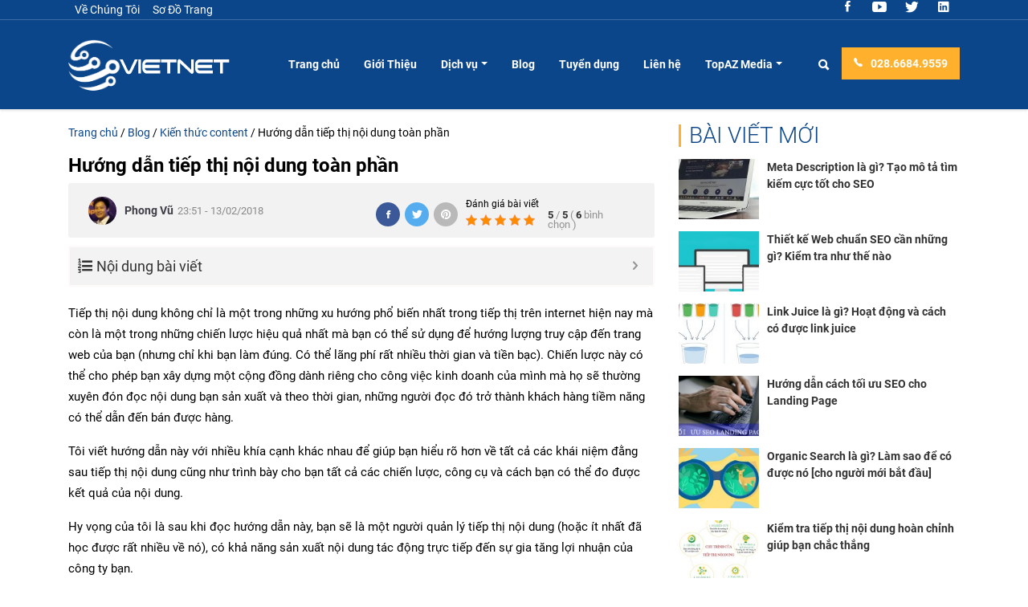

--- FILE ---
content_type: text/html; charset=UTF-8
request_url: https://www.vietnetgroup.vn/huong-dan-tiep-thi-noi-dung-toan-phan.html
body_size: 19938
content:
<!doctype html><html lang="vi"><head> <meta charset="UTF-8"> <meta name="viewport" content="width=device-width, initial-scale=1"> <meta name="msvalidate.01" content="F1457D3AADDD02149420C943660386DC"/> <link rel="profile" href="http://gmpg.org/xfn/11"> <link rel="icon" href="https://www.vietnetgroup.vn/wp-content/themes/vng/images/favicon.png"/> <link rel="apple-touch-icon-precomposed" href="https://www.vietnetgroup.vn/wp-content/themes/vng/images/favicon.png"/> <meta name="google-site-verification" content="kM72xGvSzvOo7_K2hEF627qC0nZ3ThPt2P6nAeIyWKU"/> <meta name="p:domain_verify" content="836b1226b67eb8ccc152205cb5763815"/> <meta name='robots' content='index, follow, max-image-preview:large, max-snippet:-1, max-video-preview:-1'/>  <title>Hướng dẫn tiếp thị nội dung toàn phần</title> <meta name="description" content="Tiếp thị nội dung không chỉ là một trong những xu hướng phổ biến nhất trong tiếp thị trên internet hiện nay mà còn là một trong những chiến thuật hiệu quả nhất mà bạn có thể sử dụng để hướng lượng truy cập và dẫn đến trang web của bạn. Đọc hướng dẫn của tôi để bạn có hướng đúng trong tiếp thị nội dung"/> <link rel="canonical" href="https://www.vietnetgroup.vn/huong-dan-tiep-thi-noi-dung-toan-phan.html"/> <meta property="og:locale" content="vi_VN"/> <meta property="og:type" content="article"/> <meta property="og:title" content="Hướng dẫn tiếp thị nội dung toàn phần"/> <meta property="og:description" content="Tiếp thị nội dung không chỉ là một trong những xu hướng phổ biến nhất trong tiếp thị trên internet hiện nay mà còn là một trong những chiến thuật hiệu quả nhất mà bạn có thể sử dụng để hướng lượng truy cập và dẫn đến trang web của bạn. Đọc hướng dẫn của tôi để bạn có hướng đúng trong tiếp thị nội dung"/> <meta property="og:url" content="https://www.vietnetgroup.vn/huong-dan-tiep-thi-noi-dung-toan-phan.html"/> <meta property="og:site_name" content="VNG VietNet Group"/> <meta property="article:author" content="https://www.facebook.com/phongvu18nd"/> <meta property="article:published_time" content="2018-02-13T16:51:22+00:00"/> <meta property="article:modified_time" content="2020-04-26T04:49:54+00:00"/> <meta property="og:image" content="https://www.vietnetgroup.vn/wp-content/uploads/2018/02/tiep-thi-noi-dung.jpg"/> <meta property="og:image:width" content="640"/> <meta property="og:image:height" content="335"/> <meta name="twitter:card" content="summary_large_image"/> <meta name="twitter:creator" content="@https://twitter.com/seophongvu"/> <meta name="twitter:label1" content="Được viết bởi"/> <meta name="twitter:data1" content="Phong Vũ"/> <meta name="twitter:label2" content="Ước tính thời gian đọc"/> <meta name="twitter:data2" content="25 phút"/> <script type="application/ld+json" class="yoast-schema-graph">{"@context":"https://schema.org","@graph":[{"@type":"Organization","@id":"https://www.vietnetgroup.vn/#organization","name":"C\u00f4ng ty truy\u1ec1n th\u00f4ng v\u00e0 c\u00f4ng ngh\u1ec7 VietNet","url":"https://www.vietnetgroup.vn/","sameAs":[],"logo":{"@type":"ImageObject","@id":"https://www.vietnetgroup.vn/#logo","inLanguage":"vi","url":"https://www.vietnetgroup.vn/wp-content/uploads/2018/03/logo-vietnetgroup.png","contentUrl":"https://www.vietnetgroup.vn/wp-content/uploads/2018/03/logo-vietnetgroup.png","width":320,"height":153,"caption":"C\u00f4ng ty truy\u1ec1n th\u00f4ng v\u00e0 c\u00f4ng ngh\u1ec7 VietNet"},"image":{"@id":"https://www.vietnetgroup.vn/#logo"}},{"@type":"WebSite","@id":"https://www.vietnetgroup.vn/#website","url":"https://www.vietnetgroup.vn/","name":"VNG VietNet Group","description":"SEO v\u00e0 d\u1ecbch v\u1ee5 ti\u1ebfp th\u1ecb tr\u1ef1c tuy\u1ebfn","publisher":{"@id":"https://www.vietnetgroup.vn/#organization"},"potentialAction":[{"@type":"SearchAction","target":{"@type":"EntryPoint","urlTemplate":"https://www.vietnetgroup.vn/?s={search_term_string}"},"query-input":"required name=search_term_string"}],"inLanguage":"vi"},{"@type":"ImageObject","@id":"https://www.vietnetgroup.vn/huong-dan-tiep-thi-noi-dung-toan-phan.html#primaryimage","inLanguage":"vi","url":"https://www.vietnetgroup.vn/wp-content/uploads/2018/02/tiep-thi-noi-dung.jpg","contentUrl":"https://www.vietnetgroup.vn/wp-content/uploads/2018/02/tiep-thi-noi-dung.jpg","width":640,"height":335,"caption":"H\u01b0\u1edbng d\u1eabn ti\u1ebfp th\u1ecb n\u1ed9i dung to\u00e0n ph\u1ea7n"},{"@type":"WebPage","@id":"https://www.vietnetgroup.vn/huong-dan-tiep-thi-noi-dung-toan-phan.html#webpage","url":"https://www.vietnetgroup.vn/huong-dan-tiep-thi-noi-dung-toan-phan.html","name":"H\u01b0\u1edbng d\u1eabn ti\u1ebfp th\u1ecb n\u1ed9i dung to\u00e0n ph\u1ea7n","isPartOf":{"@id":"https://www.vietnetgroup.vn/#website"},"primaryImageOfPage":{"@id":"https://www.vietnetgroup.vn/huong-dan-tiep-thi-noi-dung-toan-phan.html#primaryimage"},"datePublished":"2018-02-13T16:51:22+00:00","dateModified":"2020-04-26T04:49:54+00:00","description":"Ti\u1ebfp th\u1ecb n\u1ed9i dung kh\u00f4ng ch\u1ec9 l\u00e0 m\u1ed9t trong nh\u1eefng xu h\u01b0\u1edbng ph\u1ed5 bi\u1ebfn nh\u1ea5t trong ti\u1ebfp th\u1ecb tr\u00ean internet hi\u1ec7n nay m\u00e0 c\u00f2n l\u00e0 m\u1ed9t trong nh\u1eefng chi\u1ebfn thu\u1eadt hi\u1ec7u qu\u1ea3 nh\u1ea5t m\u00e0 b\u1ea1n c\u00f3 th\u1ec3 s\u1eed d\u1ee5ng \u0111\u1ec3 h\u01b0\u1edbng l\u01b0\u1ee3ng truy c\u1eadp v\u00e0 d\u1eabn \u0111\u1ebfn trang web c\u1ee7a b\u1ea1n. \u0110\u1ecdc h\u01b0\u1edbng d\u1eabn c\u1ee7a t\u00f4i \u0111\u1ec3 b\u1ea1n c\u00f3 h\u01b0\u1edbng \u0111\u00fang trong ti\u1ebfp th\u1ecb n\u1ed9i dung","breadcrumb":{"@id":"https://www.vietnetgroup.vn/huong-dan-tiep-thi-noi-dung-toan-phan.html#breadcrumb"},"inLanguage":"vi","potentialAction":[{"@type":"ReadAction","target":["https://www.vietnetgroup.vn/huong-dan-tiep-thi-noi-dung-toan-phan.html"]}]},{"@type":"BreadcrumbList","@id":"https://www.vietnetgroup.vn/huong-dan-tiep-thi-noi-dung-toan-phan.html#breadcrumb","itemListElement":[{"@type":"ListItem","position":1,"name":"Trang ch\u1ee7","item":"https://www.vietnetgroup.vn/"},{"@type":"ListItem","position":2,"name":"Blog","item":"https://www.vietnetgroup.vn/blog"},{"@type":"ListItem","position":3,"name":"Ki\u1ebfn th\u1ee9c content","item":"https://www.vietnetgroup.vn/blog/kien-thuc-content"},{"@type":"ListItem","position":4,"name":"H\u01b0\u1edbng d\u1eabn ti\u1ebfp th\u1ecb n\u1ed9i dung to\u00e0n ph\u1ea7n"}]},{"@type":"Article","@id":"https://www.vietnetgroup.vn/huong-dan-tiep-thi-noi-dung-toan-phan.html#article","isPartOf":{"@id":"https://www.vietnetgroup.vn/huong-dan-tiep-thi-noi-dung-toan-phan.html#webpage"},"author":{"@id":"https://www.vietnetgroup.vn/#/schema/person/10c4365572e71730dd547f8b0f9154ca"},"headline":"H\u01b0\u1edbng d\u1eabn ti\u1ebfp th\u1ecb n\u1ed9i dung to\u00e0n ph\u1ea7n","datePublished":"2018-02-13T16:51:22+00:00","dateModified":"2020-04-26T04:49:54+00:00","mainEntityOfPage":{"@id":"https://www.vietnetgroup.vn/huong-dan-tiep-thi-noi-dung-toan-phan.html#webpage"},"wordCount":5109,"commentCount":0,"publisher":{"@id":"https://www.vietnetgroup.vn/#organization"},"image":{"@id":"https://www.vietnetgroup.vn/huong-dan-tiep-thi-noi-dung-toan-phan.html#primaryimage"},"thumbnailUrl":"https://www.vietnetgroup.vn/wp-content/uploads/2018/02/tiep-thi-noi-dung.jpg","articleSection":["Ki\u1ebfn th\u1ee9c content"],"inLanguage":"vi","potentialAction":[{"@type":"CommentAction","name":"Comment","target":["https://www.vietnetgroup.vn/huong-dan-tiep-thi-noi-dung-toan-phan.html#respond"]}]},{"@type":"Person","@id":"https://www.vietnetgroup.vn/#/schema/person/10c4365572e71730dd547f8b0f9154ca","name":"Phong V\u0169","image":{"@type":"ImageObject","@id":"https://www.vietnetgroup.vn/#personlogo","inLanguage":"vi","url":"https://secure.gravatar.com/avatar/0c90460a92d765659043d1747355bdcf?s=96&d=mm&r=g","contentUrl":"https://secure.gravatar.com/avatar/0c90460a92d765659043d1747355bdcf?s=96&d=mm&r=g","caption":"Phong V\u0169"},"description":"T\u00f4i l\u00e0 Phong V\u0169, hi\u1ec7n t\u1ea1i \u0111ang qu\u1ea3n l\u00fd Website VietNetGroup.vn v\u00e0 l\u00e0 ng\u01b0\u1eddi ch\u1ecbu tr\u00e1ch nhi\u1ec7m ch\u00ednh v\u1ec1 n\u1ed9i dung tr\u00ean Website n\u00e0y. Hi\u1ec7n t\u1ea1i, c\u00f4ng vi\u1ec7c c\u1ee7a t\u00f4i l\u00e0 qu\u1ea3n l\u00fd c\u00e1c d\u1ef1 \u00e1n v\u1ec1 Digital Marketing t\u1ea1i VNG v\u00e0 ki\u1ec3m so\u00e1t kh\u00e2u sau c\u00f9ng c\u1ee7a m\u1ed7i d\u1ef1 \u00e1n. N\u1ebfu b\u1ea1n \u0111\u00e3 \u0111\u1ecdc nh\u1eefng b\u00e0i vi\u1ebft c\u1ee7a t\u00f4i v\u00e0 nh\u1eadn ra t\u00f4i \u0111\u00e3 cung c\u1ea5p 1 gi\u00e1 tr\u1ecb n\u00e0o \u0111\u00f3 gi\u00fap b\u1ea1n thay \u0111\u1ed5i t\u1ed1t h\u01a1n trong chi\u1ebfn d\u1ecbch Marketing Online c\u1ee7a m\u00ecnh. H\u00e3y \u0111\u1ec3 l\u1ea1i c\u1ea3m nh\u1eadn gi\u00fap t\u00f4i c\u00f3 \u0111\u1ed9ng l\u1ef1c vi\u1ebft h\u01a1n. D\u01b0\u1edbi \u0111\u00e2y l\u00e0 danh s\u00e1ch b\u00e0i vi\u1ebft c\u1ee7a t\u00f4i:","sameAs":["https://www.vietnetgroup.vn/","https://www.facebook.com/phongvu18nd","https://twitter.com/https://twitter.com/seophongvu"],"url":"https://www.vietnetgroup.vn/author/phongvu"}]}</script> <link rel='dns-prefetch' href='//s.w.org'/><link rel="alternate" type="application/rss+xml" title="Dòng thông tin VNG VietNet Group &raquo;" href="https://www.vietnetgroup.vn/feed"/><link rel="alternate" type="application/rss+xml" title="Dòng phản hồi VNG VietNet Group &raquo;" href="https://www.vietnetgroup.vn/comments/feed"/><link rel="alternate" type="application/rss+xml" title="VNG VietNet Group &raquo; Hướng dẫn tiếp thị nội dung toàn phần Dòng phản hồi" href="https://www.vietnetgroup.vn/huong-dan-tiep-thi-noi-dung-toan-phan.html/feed"/><script type="text/javascript">window._wpemojiSettings = {"baseUrl":"https:\/\/s.w.org\/images\/core\/emoji\/14.0.0\/72x72\/","ext":".png","svgUrl":"https:\/\/s.w.org\/images\/core\/emoji\/14.0.0\/svg\/","svgExt":".svg","source":{"concatemoji":"https:\/\/www.vietnetgroup.vn\/wp-includes\/js\/wp-emoji-release.min.js?ver=6.0.11"}};/*! This file is auto-generated */!function(e,a,t){var n,r,o,i=a.createElement("canvas"),p=i.getContext&&i.getContext("2d");function s(e,t){var a=String.fromCharCode,e=(p.clearRect(0,0,i.width,i.height),p.fillText(a.apply(this,e),0,0),i.toDataURL());return p.clearRect(0,0,i.width,i.height),p.fillText(a.apply(this,t),0,0),e===i.toDataURL()}function c(e){var t=a.createElement("script");t.src=e,t.defer=t.type="text/javascript",a.getElementsByTagName("head")[0].appendChild(t)}for(o=Array("flag","emoji"),t.supports={everything:!0,everythingExceptFlag:!0},r=0;r<o.length;r++)t.supports[o[r]]=function(e){if(!p||!p.fillText)return!1;switch(p.textBaseline="top",p.font="600 32px Arial",e){case"flag":return s([127987,65039,8205,9895,65039],[127987,65039,8203,9895,65039])?!1:!s([55356,56826,55356,56819],[55356,56826,8203,55356,56819])&&!s([55356,57332,56128,56423,56128,56418,56128,56421,56128,56430,56128,56423,56128,56447],[55356,57332,8203,56128,56423,8203,56128,56418,8203,56128,56421,8203,56128,56430,8203,56128,56423,8203,56128,56447]);case"emoji":return!s([129777,127995,8205,129778,127999],[129777,127995,8203,129778,127999])}return!1}(o[r]),t.supports.everything=t.supports.everything&&t.supports[o[r]],"flag"!==o[r]&&(t.supports.everythingExceptFlag=t.supports.everythingExceptFlag&&t.supports[o[r]]);t.supports.everythingExceptFlag=t.supports.everythingExceptFlag&&!t.supports.flag,t.DOMReady=!1,t.readyCallback=function(){t.DOMReady=!0},t.supports.everything||(n=function(){t.readyCallback()},a.addEventListener?(a.addEventListener("DOMContentLoaded",n,!1),e.addEventListener("load",n,!1)):(e.attachEvent("onload",n),a.attachEvent("onreadystatechange",function(){"complete"===a.readyState&&t.readyCallback()})),(e=t.source||{}).concatemoji?c(e.concatemoji):e.wpemoji&&e.twemoji&&(c(e.twemoji),c(e.wpemoji)))}(window,document,window._wpemojiSettings);</script><style type="text/css">img.wp-smiley,img.emoji { display: inline !important; border: none !important; box-shadow: none !important; height: 1em !important; width: 1em !important; margin: 0 0.07em !important; vertical-align: -0.1em !important; background: none !important; padding: 0 !important;}</style> <link rel='stylesheet' id='wp-block-library-css' href='https://www.vietnetgroup.vn/wp-includes/css/dist/block-library/style.min.css?ver=6.0.11' type='text/css' media='all'/><style id='global-styles-inline-css' type='text/css'>body{--wp--preset--color--black: #000000;--wp--preset--color--cyan-bluish-gray: #abb8c3;--wp--preset--color--white: #ffffff;--wp--preset--color--pale-pink: #f78da7;--wp--preset--color--vivid-red: #cf2e2e;--wp--preset--color--luminous-vivid-orange: #ff6900;--wp--preset--color--luminous-vivid-amber: #fcb900;--wp--preset--color--light-green-cyan: #7bdcb5;--wp--preset--color--vivid-green-cyan: #00d084;--wp--preset--color--pale-cyan-blue: #8ed1fc;--wp--preset--color--vivid-cyan-blue: #0693e3;--wp--preset--color--vivid-purple: #9b51e0;--wp--preset--gradient--vivid-cyan-blue-to-vivid-purple: linear-gradient(135deg,rgba(6,147,227,1) 0%,rgb(155,81,224) 100%);--wp--preset--gradient--light-green-cyan-to-vivid-green-cyan: linear-gradient(135deg,rgb(122,220,180) 0%,rgb(0,208,130) 100%);--wp--preset--gradient--luminous-vivid-amber-to-luminous-vivid-orange: linear-gradient(135deg,rgba(252,185,0,1) 0%,rgba(255,105,0,1) 100%);--wp--preset--gradient--luminous-vivid-orange-to-vivid-red: linear-gradient(135deg,rgba(255,105,0,1) 0%,rgb(207,46,46) 100%);--wp--preset--gradient--very-light-gray-to-cyan-bluish-gray: linear-gradient(135deg,rgb(238,238,238) 0%,rgb(169,184,195) 100%);--wp--preset--gradient--cool-to-warm-spectrum: linear-gradient(135deg,rgb(74,234,220) 0%,rgb(151,120,209) 20%,rgb(207,42,186) 40%,rgb(238,44,130) 60%,rgb(251,105,98) 80%,rgb(254,248,76) 100%);--wp--preset--gradient--blush-light-purple: linear-gradient(135deg,rgb(255,206,236) 0%,rgb(152,150,240) 100%);--wp--preset--gradient--blush-bordeaux: linear-gradient(135deg,rgb(254,205,165) 0%,rgb(254,45,45) 50%,rgb(107,0,62) 100%);--wp--preset--gradient--luminous-dusk: linear-gradient(135deg,rgb(255,203,112) 0%,rgb(199,81,192) 50%,rgb(65,88,208) 100%);--wp--preset--gradient--pale-ocean: linear-gradient(135deg,rgb(255,245,203) 0%,rgb(182,227,212) 50%,rgb(51,167,181) 100%);--wp--preset--gradient--electric-grass: linear-gradient(135deg,rgb(202,248,128) 0%,rgb(113,206,126) 100%);--wp--preset--gradient--midnight: linear-gradient(135deg,rgb(2,3,129) 0%,rgb(40,116,252) 100%);--wp--preset--duotone--dark-grayscale: url('#wp-duotone-dark-grayscale');--wp--preset--duotone--grayscale: url('#wp-duotone-grayscale');--wp--preset--duotone--purple-yellow: url('#wp-duotone-purple-yellow');--wp--preset--duotone--blue-red: url('#wp-duotone-blue-red');--wp--preset--duotone--midnight: url('#wp-duotone-midnight');--wp--preset--duotone--magenta-yellow: url('#wp-duotone-magenta-yellow');--wp--preset--duotone--purple-green: url('#wp-duotone-purple-green');--wp--preset--duotone--blue-orange: url('#wp-duotone-blue-orange');--wp--preset--font-size--small: 13px;--wp--preset--font-size--medium: 20px;--wp--preset--font-size--large: 36px;--wp--preset--font-size--x-large: 42px;}.has-black-color{color: var(--wp--preset--color--black) !important;}.has-cyan-bluish-gray-color{color: var(--wp--preset--color--cyan-bluish-gray) !important;}.has-white-color{color: var(--wp--preset--color--white) !important;}.has-pale-pink-color{color: var(--wp--preset--color--pale-pink) !important;}.has-vivid-red-color{color: var(--wp--preset--color--vivid-red) !important;}.has-luminous-vivid-orange-color{color: var(--wp--preset--color--luminous-vivid-orange) !important;}.has-luminous-vivid-amber-color{color: var(--wp--preset--color--luminous-vivid-amber) !important;}.has-light-green-cyan-color{color: var(--wp--preset--color--light-green-cyan) !important;}.has-vivid-green-cyan-color{color: var(--wp--preset--color--vivid-green-cyan) !important;}.has-pale-cyan-blue-color{color: var(--wp--preset--color--pale-cyan-blue) !important;}.has-vivid-cyan-blue-color{color: var(--wp--preset--color--vivid-cyan-blue) !important;}.has-vivid-purple-color{color: var(--wp--preset--color--vivid-purple) !important;}.has-black-background-color{background-color: var(--wp--preset--color--black) !important;}.has-cyan-bluish-gray-background-color{background-color: var(--wp--preset--color--cyan-bluish-gray) !important;}.has-white-background-color{background-color: var(--wp--preset--color--white) !important;}.has-pale-pink-background-color{background-color: var(--wp--preset--color--pale-pink) !important;}.has-vivid-red-background-color{background-color: var(--wp--preset--color--vivid-red) !important;}.has-luminous-vivid-orange-background-color{background-color: var(--wp--preset--color--luminous-vivid-orange) !important;}.has-luminous-vivid-amber-background-color{background-color: var(--wp--preset--color--luminous-vivid-amber) !important;}.has-light-green-cyan-background-color{background-color: var(--wp--preset--color--light-green-cyan) !important;}.has-vivid-green-cyan-background-color{background-color: var(--wp--preset--color--vivid-green-cyan) !important;}.has-pale-cyan-blue-background-color{background-color: var(--wp--preset--color--pale-cyan-blue) !important;}.has-vivid-cyan-blue-background-color{background-color: var(--wp--preset--color--vivid-cyan-blue) !important;}.has-vivid-purple-background-color{background-color: var(--wp--preset--color--vivid-purple) !important;}.has-black-border-color{border-color: var(--wp--preset--color--black) !important;}.has-cyan-bluish-gray-border-color{border-color: var(--wp--preset--color--cyan-bluish-gray) !important;}.has-white-border-color{border-color: var(--wp--preset--color--white) !important;}.has-pale-pink-border-color{border-color: var(--wp--preset--color--pale-pink) !important;}.has-vivid-red-border-color{border-color: var(--wp--preset--color--vivid-red) !important;}.has-luminous-vivid-orange-border-color{border-color: var(--wp--preset--color--luminous-vivid-orange) !important;}.has-luminous-vivid-amber-border-color{border-color: var(--wp--preset--color--luminous-vivid-amber) !important;}.has-light-green-cyan-border-color{border-color: var(--wp--preset--color--light-green-cyan) !important;}.has-vivid-green-cyan-border-color{border-color: var(--wp--preset--color--vivid-green-cyan) !important;}.has-pale-cyan-blue-border-color{border-color: var(--wp--preset--color--pale-cyan-blue) !important;}.has-vivid-cyan-blue-border-color{border-color: var(--wp--preset--color--vivid-cyan-blue) !important;}.has-vivid-purple-border-color{border-color: var(--wp--preset--color--vivid-purple) !important;}.has-vivid-cyan-blue-to-vivid-purple-gradient-background{background: var(--wp--preset--gradient--vivid-cyan-blue-to-vivid-purple) !important;}.has-light-green-cyan-to-vivid-green-cyan-gradient-background{background: var(--wp--preset--gradient--light-green-cyan-to-vivid-green-cyan) !important;}.has-luminous-vivid-amber-to-luminous-vivid-orange-gradient-background{background: var(--wp--preset--gradient--luminous-vivid-amber-to-luminous-vivid-orange) !important;}.has-luminous-vivid-orange-to-vivid-red-gradient-background{background: var(--wp--preset--gradient--luminous-vivid-orange-to-vivid-red) !important;}.has-very-light-gray-to-cyan-bluish-gray-gradient-background{background: var(--wp--preset--gradient--very-light-gray-to-cyan-bluish-gray) !important;}.has-cool-to-warm-spectrum-gradient-background{background: var(--wp--preset--gradient--cool-to-warm-spectrum) !important;}.has-blush-light-purple-gradient-background{background: var(--wp--preset--gradient--blush-light-purple) !important;}.has-blush-bordeaux-gradient-background{background: var(--wp--preset--gradient--blush-bordeaux) !important;}.has-luminous-dusk-gradient-background{background: var(--wp--preset--gradient--luminous-dusk) !important;}.has-pale-ocean-gradient-background{background: var(--wp--preset--gradient--pale-ocean) !important;}.has-electric-grass-gradient-background{background: var(--wp--preset--gradient--electric-grass) !important;}.has-midnight-gradient-background{background: var(--wp--preset--gradient--midnight) !important;}.has-small-font-size{font-size: var(--wp--preset--font-size--small) !important;}.has-medium-font-size{font-size: var(--wp--preset--font-size--medium) !important;}.has-large-font-size{font-size: var(--wp--preset--font-size--large) !important;}.has-x-large-font-size{font-size: var(--wp--preset--font-size--x-large) !important;}</style><link rel='stylesheet' id='kk-star-ratings-css' href='https://www.vietnetgroup.vn/wp-content/plugins/kk-star-ratings/public/css/kk-star-ratings.css?ver=4.1.7' type='text/css' media='all'/><style id='kk-star-ratings-inline-css' type='text/css'>.kk-star-ratings .kksr-stars .kksr-star { margin-right: 4px; } [dir="rtl"] .kk-star-ratings .kksr-stars .kksr-star { margin-left: 4px; margin-right: 0; }</style><link rel='stylesheet' id='ionicon-css' href='https://www.vietnetgroup.vn/wp-content/themes/vng/assets/libs/ionicons-2.0.1/css/ionicons.min.css?ver=6.0.11' type='text/css' media='all'/><link rel='stylesheet' id='bootstrap-css' href='https://www.vietnetgroup.vn/wp-content/themes/vng/assets/libs/bootstrap/css/bootstrap.min.css?ver=6.0.11' type='text/css' media='all'/><link rel='stylesheet' id='vietnet-style-css' href='https://www.vietnetgroup.vn/wp-content/themes/vng/style.css?ver=6.0.11' type='text/css' media='all'/><link rel='stylesheet' id='fixedtoc-style-css' href='https://www.vietnetgroup.vn/wp-content/plugins/fixed-toc/frontend/assets/css/ftoc.min.css?ver=6.0.11' type='text/css' media='all'/><style id='fixedtoc-style-inline-css' type='text/css'>.ftwp-in-post#ftwp-container-outer { height: auto; } #ftwp-container.ftwp-wrap #ftwp-contents { width: 250px; height: auto; font-size: 0px; } .ftwp-in-post#ftwp-container-outer #ftwp-contents { height: auto; } #ftwp-container.ftwp-wrap #ftwp-trigger { width: 50px; height: 50px; font-size: 30px; } #ftwp-container #ftwp-trigger.ftwp-border-medium { font-size: 29px; } #ftwp-container.ftwp-wrap #ftwp-header { font-size: 18px; font-family: inherit; } #ftwp-container.ftwp-wrap #ftwp-header-title { font-weight: normal; } #ftwp-container.ftwp-wrap #ftwp-list { font-size: 14px; font-family: inherit; } #ftwp-container #ftwp-list.ftwp-liststyle-decimal .ftwp-anchor::before { font-size: 14px; } #ftwp-container #ftwp-list.ftwp-strong-first>.ftwp-item>.ftwp-anchor .ftwp-text { font-size: 15.4px; } #ftwp-container #ftwp-list.ftwp-strong-first.ftwp-liststyle-decimal>.ftwp-item>.ftwp-anchor::before { font-size: 15.4px; } #ftwp-container.ftwp-wrap #ftwp-trigger { color: #333; background: rgba(243,243,243,0.95); } #ftwp-container.ftwp-wrap #ftwp-trigger { border-color: rgba(51,51,51,0.95); } #ftwp-container.ftwp-wrap #ftwp-contents { border-color: rgba(51,51,51,0.95); } #ftwp-container.ftwp-wrap #ftwp-header { color: #333; background: rgba(243,243,243,0.95); } #ftwp-container.ftwp-wrap #ftwp-contents:hover #ftwp-header { background: #f3f3f3; } #ftwp-container.ftwp-wrap #ftwp-list { color: #333; background: rgba(243,243,243,0.95); } #ftwp-container.ftwp-wrap #ftwp-contents:hover #ftwp-list { background: #f3f3f3; } #ftwp-container.ftwp-wrap #ftwp-list .ftwp-anchor:hover { color: #00A368; } #ftwp-container.ftwp-wrap #ftwp-list .ftwp-anchor:focus, #ftwp-container.ftwp-wrap #ftwp-list .ftwp-active, #ftwp-container.ftwp-wrap #ftwp-list .ftwp-active:hover { color: #fff; } #ftwp-container.ftwp-wrap #ftwp-list .ftwp-text::before { background: rgba(221,51,51,0.95); } .ftwp-heading-target::before { background: rgba(221,51,51,0.95); }#ftwp-container.ftwp-wrap #ftwp-contents { border-color: snow; }</style><script type='text/javascript' src='https://www.vietnetgroup.vn/wp-includes/js/jquery/jquery.min.js?ver=3.6.0' id='jquery-core-js'></script><script type='text/javascript' src='https://www.vietnetgroup.vn/wp-includes/js/jquery/jquery-migrate.min.js?ver=3.3.2' id='jquery-migrate-js'></script><link rel="https://api.w.org/" href="https://www.vietnetgroup.vn/wp-json/"/><link rel="alternate" type="application/json" href="https://www.vietnetgroup.vn/wp-json/wp/v2/posts/593"/><link rel="EditURI" type="application/rsd+xml" title="RSD" href="https://www.vietnetgroup.vn/xmlrpc.php?rsd"/><link rel="wlwmanifest" type="application/wlwmanifest+xml" href="https://www.vietnetgroup.vn/wp-includes/wlwmanifest.xml"/> <meta name="generator" content="WordPress 6.0.11"/><link rel='shortlink' href='https://www.vietnetgroup.vn/?p=593'/><link rel="alternate" type="application/json+oembed" href="https://www.vietnetgroup.vn/wp-json/oembed/1.0/embed?url=https%3A%2F%2Fwww.vietnetgroup.vn%2Fhuong-dan-tiep-thi-noi-dung-toan-phan.html"/><link rel="alternate" type="text/xml+oembed" href="https://www.vietnetgroup.vn/wp-json/oembed/1.0/embed?url=https%3A%2F%2Fwww.vietnetgroup.vn%2Fhuong-dan-tiep-thi-noi-dung-toan-phan.html&#038;format=xml"/><script type="application/ld+json">{ "@context": "https://schema.org/", "@type": "CreativeWorkSeries", "name": "Hướng dẫn tiếp thị nội dung to&agrave;n phần", "aggregateRating": { "@type": "AggregateRating", "ratingValue": "5", "bestRating": "5", "ratingCount": "6" }}</script><link rel="pingback" href="https://www.vietnetgroup.vn/xmlrpc.php"><style type="text/css">.recentcomments a{display:inline !important;padding:0 !important;margin:0 !important;}</style><link rel="icon" href="https://www.vietnetgroup.vn/wp-content/uploads/2018/03/favicon-60x60.png" sizes="32x32"/><link rel="icon" href="https://www.vietnetgroup.vn/wp-content/uploads/2018/03/favicon.png" sizes="192x192"/><link rel="apple-touch-icon" href="https://www.vietnetgroup.vn/wp-content/uploads/2018/03/favicon.png"/><meta name="msapplication-TileImage" content="https://www.vietnetgroup.vn/wp-content/uploads/2018/03/favicon.png"/><script type="application/ld+json">{ "@context": "https://schema.org", "@type": "LocalBusiness", "name": "DỊCH VỤ SEO VNG VIETNETGROUP", "image": "https://www.vietnetgroup.vn/wp-content/themes/vng/images/logo-vietnet.svg", "@id": "", "url": "https://www.vietnetgroup.vn/dich-vu-seo.html", "telephone": "0973532661", "priceRange": "500", "address": { "@type": "PostalAddress", "streetAddress": "Số 69/10 Đường D2, Phường 25, Quận Bình Thạnh", "addressLocality": "TP. Hồ Chí Minh", "postalCode": "700000", "addressCountry": "VN" }, "geo": { "@type": "GeoCoordinates", "latitude": 10.804026, "longitude": 106.7148462 } , "sameAs": [ "https://www.facebook.com/vietnetgroup/", "https://twitter.com/vietnetgroup", "https://www.youtube.com/channel/UCUwkOzxXdZTwljrRicNT-8g", "https://www.linkedin.com/company/dich-vu-seo-vng", "https://www.pinterest.com/vietnetgroup/", "https://www.vietnetgroup.vn/", "https://vietnetgroup.tumblr.com/" ]}</script><script type="application/ld+json">{ "@context": "https://schema.org", "@type": "EducationalOrganization", "name": "Khóa Học Đào Tạo SEO VNG: Basic – Premium – Private", "url": "https://www.vietnetgroup.vn/dao-tao-seo.html", "logo": "https://www.vietnetgroup.vn/wp-content/themes/vng/images/logo-vietnet.svg", "contactPoint": { "@type": "ContactPoint", "telephone": "0973532661", "contactType": "technical support", "contactOption": ["TollFree","HearingImpairedSupported"], "areaServed": "VN", "availableLanguage": "Vietnamese" }, "sameAs": [ "https://www.facebook.com/vietnetgroup/", "https://www.vietnetgroup.vn/" ]}</script><script type="application/ld+json">{ "@context": "https://schema.org/", "@type": "Person", "name": "Phong Vũ", "url": "https://www.vietnetgroup.vn/author/phongvu", "image": "https://www.vietnetgroup.vn/wp-content/uploads/2018/05/phong-vu-ceo-vietnet.jpg", "sameAs": [ "https://www.facebook.com/phongvu18nd", "https://twitter.com/seophongvu", "https://www.linkedin.com/in/seophongvu/" ], "jobTitle": "Quản lý dịch vụ SEO VNG - CEO VietNet Group", "worksFor": { "@type": "Organization", "name": "CÔNG TY TRUYỀN THÔNG VÀ CÔNG NGHỆ VIETNET" } }</script></head><body class="post-template-default single single-post postid-593 single-format-standard wp-custom-logo has-ftoc"> <nav class="navbar navbar-expand-md navbar-light " id="top-nav"> <div class="container"> <ul id="menu-top-menu" class="navbar-nav "><li id="menu-item-505" class="menu-item menu-item-type-post_type menu-item-object-page menu-item-505 nav-item"><a href="https://www.vietnetgroup.vn/ve-chung-toi" class="nav-link">Về Chúng Tôi</a><li id="menu-item-504" class="menu-item menu-item-type-post_type menu-item-object-page menu-item-504 nav-item"><a href="https://www.vietnetgroup.vn/so-do-trang" class="nav-link">Sơ Đồ Trang</a></ul> <ul class="social-nav navbar-nav"> <li><a href="https://www.facebook.com/vietnetgroup/" target="_blank"><span class="ion-social-facebook"></span></a></li> <li><a href="https://www.youtube.com/channel/UCUwkOzxXdZTwljrRicNT-8g" target="_blank"><span class="ion-social-youtube"></span></a></li> <li><a href="https://twitter.com/vietnetgroup" target="_blank"><span class="ion-social-twitter"></span></a></li> <li><a href="https://www.linkedin.com/in/vietnetgroup" target="_blank"><span class="ion-social-linkedin"></span></a></li> </ul> </div> </nav> <nav class="navbar navbar-expand-md navbar-light " id="primary-nav"> <div class="container"> <a class="navbar-brand" href="https://www.vietnetgroup.vn" title="VietNet Group - SEO và dịch vụ tiếp thị trực tuyến"> <img src="https://www.vietnetgroup.vn/wp-content/themes/vng/images/logo-vietnet.svg" alt ="VietNet Group - SEO và dịch vụ tiếp vụ trực tuyến" width="210px"> </a> <button class="navbar-toggler" type="button" data-toggle="collapse" data-target="#navbarsExample04" aria-controls="navbarsExample04" aria-expanded="false" aria-label="Toggle navigation"> <span class="navbar-toggler-icon"></span> </button> <button class="btn-search-form btn-mobile d-block d-md-none"> <span class="ion-search"></span> </button> <div class="collapse navbar-collapse justify-content-md-end" id="navbarsExample04"> <ul id="menu-primary-menu" class="navbar-nav "><li id="menu-item-4" class="menu-item menu-item-type-custom menu-item-object-custom menu-item-home menu-item-4 nav-item"><a href="https://www.vietnetgroup.vn/" class="nav-link">Trang chủ</a><li id="menu-item-1276" class="menu-item menu-item-type-post_type menu-item-object-page menu-item-1276 nav-item"><a href="https://www.vietnetgroup.vn/ve-chung-toi" class="nav-link">Giới Thiệu</a><li id="menu-item-6" class="menu-item menu-item-type-custom menu-item-object-custom menu-item-has-children menu-item-6 nav-item dropdown"><a href="/dich-vu" class="nav-link dropdown-toggle" data-toggle="dropdown">Dịch vụ</a><div class="dropdown-menu"><a href="https://www.vietnetgroup.vn/dao-tao-seo.html" class="dropdown-item">Đào Tạo SEO</a><a href="https://www.vietnetgroup.vn/dich-vu-seo.html" class="dropdown-item">Dịch Vụ SEO</a><a href="https://www.vietnetgroup.vn/thiet-ke-website.html" class="dropdown-item">Thiết Kế Website</a><a href="https://www.vietnetgroup.vn/dich-vu-content-marketing.html" class="dropdown-item">Content Marketing</a><a href="https://www.vietnetgroup.vn/dich-vu-seo-audit-tphcm-ha-noi.html" class="dropdown-item">Dịch Vụ SEO Audit</a><a href="https://www.vietnetgroup.vn/advertising-quang-cao-truc-tuyen.html" class="dropdown-item">Quảng Cáo Trực Tuyến</a></div><li id="menu-item-97" class="menu-item menu-item-type-taxonomy menu-item-object-category current-post-ancestor menu-item-97 nav-item"><a href="https://www.vietnetgroup.vn/blog" class="nav-link">Blog</a><li id="menu-item-31" class="menu-item menu-item-type-taxonomy menu-item-object-category menu-item-31 nav-item"><a href="https://www.vietnetgroup.vn/tuyen-dung" class="nav-link">Tuyển dụng</a><li id="menu-item-55" class="menu-item menu-item-type-post_type menu-item-object-page menu-item-55 nav-item"><a href="https://www.vietnetgroup.vn/lien-he" class="nav-link">Liên hệ</a><li id="menu-item-1390" class="menu-item menu-item-type-custom menu-item-object-custom menu-item-has-children menu-item-1390 nav-item dropdown"><a href="https://topazmedia.vn/" class="nav-link dropdown-toggle" data-toggle="dropdown">TopAZ Media</a><div class="dropdown-menu"><a target="_blank" href="https://hanoireview.net/" class="dropdown-item">Hà Nội Review</a><a target="_blank" href="https://quynhonreview.vn/" class="dropdown-item">Quy Nhơn Review</a><a target="_blank" href="https://hellodanang.vn/" class="dropdown-item">Hello Đà Nẵng</a></div></ul> <ul class="navbar-nav contact-nav"> <li class="nav-item btn-search-form d-none d-md-block"> <a class="nav-link" href="#"><span class="ion-search"></span></a> </li> <li class="nav-item hotline"> <a class="nav-link" href="tel:02866849559"><span class="ion-ios-telephone"></span>028.6684.9559</a> </li> </ul> </div> <div class="search-form-nav"> <form class="form-inline" action="https://www.vietnetgroup.vn" method="GET"> <div class="form-group"> <input type="text" class="form-control" name="s" placeholder="Nhập từ khóa"> </div> <button type="submit" class="btn btn-primary">Tìm kiếm</button> </form> </div> </div> </nav><main id="page-content"> <div class="container"> <div class="row"> <div id="main-content" class="col-sm-8"> <p id="breadcrumbs"><span><span><a href="https://www.vietnetgroup.vn/">Trang chủ</a> / <span><a href="https://www.vietnetgroup.vn/blog">Blog</a> / <span><a href="https://www.vietnetgroup.vn/blog/kien-thuc-content">Kiến thức content</a> / <span class="breadcrumb_last" aria-current="page">Hướng dẫn tiếp thị nội dung toàn phần</span></span></span></span></span></p> <h1 class="entry-title">Hướng dẫn tiếp thị nội dung toàn phần</h1><div class="single-post-meta row align-items-center"> <div class="col-md-6 mr-auto align-items-center"> <div class="avartar"> <img alt='' src='https://secure.gravatar.com/avatar/0c90460a92d765659043d1747355bdcf?s=325&#038;d=mm&#038;r=g' srcset='https://secure.gravatar.com/avatar/0c90460a92d765659043d1747355bdcf?s=650&#038;d=mm&#038;r=g 2x' class='avatar avatar-325 photo' height='325' width='325' loading='lazy'/> </div> <a href="https://www.vietnetgroup.vn/author/phongvu" class="author-link" rel="author"> Phong Vũ </a> <span class="update-time">23:51 - 13/02/2018</span> </div> <div class="ml-auto col-md-6"> <ul class="socical-share"> <li > <a target="_blank" href="https://www.facebook.com/sharer/sharer.php?u=https://www.vietnetgroup.vn/huong-dan-tiep-thi-noi-dung-toan-phan.html" class="facebook"> <i class="ion-social-facebook" aria-hidden="true"></i> </a> </li> <li > <a target="_blank" href="https://twitter.com/intent/tweet?status='https://www.vietnetgroup.vn/huong-dan-tiep-thi-noi-dung-toan-phan.html" class="twitter"> <i class="ion-social-twitter" aria-hidden="true"></i> </a> </li> <li > <a target="_blank" href="https://pinterest.com/pin/create/button?url=https://www.vietnetgroup.vn/huong-dan-tiep-thi-noi-dung-toan-phan.html&description=Hướng dẫn tiếp thị nội dung toàn phần" class="pinterest"> <i class="ion-social-pinterest" aria-hidden="true"></i> </a> </li> </ul> <div class="review"> <p class="review-title">Đánh giá bài viết</p> <div style="display: none;" class="kk-star-ratings " data-id="593" data-slug=""> <div class="kksr-stars"> <div class="kksr-stars-inactive"> <div class="kksr-star" data-star="1"> <div class="kksr-icon" style="width: 14px; height: 14px;"></div> </div> <div class="kksr-star" data-star="2"> <div class="kksr-icon" style="width: 14px; height: 14px;"></div> </div> <div class="kksr-star" data-star="3"> <div class="kksr-icon" style="width: 14px; height: 14px;"></div> </div> <div class="kksr-star" data-star="4"> <div class="kksr-icon" style="width: 14px; height: 14px;"></div> </div> <div class="kksr-star" data-star="5"> <div class="kksr-icon" style="width: 14px; height: 14px;"></div> </div> </div> <div class="kksr-stars-active" style="width: 90px;"> <div class="kksr-star"> <div class="kksr-icon" style="width: 14px; height: 14px;"></div> </div> <div class="kksr-star"> <div class="kksr-icon" style="width: 14px; height: 14px;"></div> </div> <div class="kksr-star"> <div class="kksr-icon" style="width: 14px; height: 14px;"></div> </div> <div class="kksr-star"> <div class="kksr-icon" style="width: 14px; height: 14px;"></div> </div> <div class="kksr-star"> <div class="kksr-icon" style="width: 14px; height: 14px;"></div> </div> </div></div> <div class="kksr-legend"> <strong class="kksr-score">5</strong> <span class="kksr-muted">/</span> <strong>5</strong> <span class="kksr-muted">(</span> <strong class="kksr-count">6</strong> <span class="kksr-muted"> bình chọn </span> <span class="kksr-muted">)</span> </div></div> </div> </div></div><div class="entry"> <div id="ftwp-container-outer" class="ftwp-in-post ftwp-float-none"><div id="ftwp-container" class="ftwp-wrap ftwp-hidden-state ftwp-minimize ftwp-middle-right"><button type="button" id="ftwp-trigger" class="ftwp-shape-round ftwp-border-medium" title="click To Maximize The Table Of Contents"><span class="ftwp-trigger-icon ftwp-icon-number"></span></button><nav id="ftwp-contents" class="ftwp-shape-square ftwp-border-medium" data-colexp="collapse"><header id="ftwp-header"><span id="ftwp-header-control" class="ftwp-icon-number"></span><button type="button" id="ftwp-header-minimize"></button><h3 id="ftwp-header-title">Nội dung bài viết</h3></header><ol id="ftwp-list" class="ftwp-liststyle-decimal ftwp-effect-bounce-to-right ftwp-list-nest ftwp-strong-first ftwp-colexp ftwp-colexp-icon" style="display: none"><li class="ftwp-item"><a class="ftwp-anchor" href="#ftoc-heading-1"><span class="ftwp-text">Tiếp thị nội dung là gì?</span></a></li><li class="ftwp-item"><a class="ftwp-anchor" href="#ftoc-heading-2"><span class="ftwp-text">Tiếp thị nội dung ảnh hưởng đến SEO</span></a></li><li class="ftwp-item"><a class="ftwp-anchor" href="#ftoc-heading-3"><span class="ftwp-text">Thực hiện kiểm tra nội dung</span></a></li><li class="ftwp-item"><a class="ftwp-anchor" href="#ftoc-heading-4"><span class="ftwp-text">Cách xác định kế hoạch tiếp thị nội dung</span></a></li><li class="ftwp-item ftwp-has-sub ftwp-expand"><button type="button" class="ftwp-icon-expand"></button><a class="ftwp-anchor" href="#ftoc-heading-5"><span class="ftwp-text">Các loại tiếp thị nội dung</span></a><ol class="ftwp-sub"><li class="ftwp-item"><a class="ftwp-anchor" href="#ftoc-heading-6"><span class="ftwp-text">Lịch biên tập là gì?</span></a></li></ol></li></ol></nav></div></div><div id="ftwp-postcontent"><p>Tiếp thị nội dung không chỉ là một trong những xu hướng phổ biến nhất trong tiếp thị trên internet hiện nay mà còn là một trong những chiến lược hiệu quả nhất mà bạn có thể sử dụng để hướng lượng truy cập đến trang web của bạn (nhưng chỉ khi bạn làm đúng. Có thể lãng phí rất nhiều thời gian và tiền bạc). Chiến lược này có thể cho phép bạn xây dựng một cộng đồng dành riêng cho công việc kinh doanh của mình mà họ sẽ thường xuyên đón đọc nội dung bạn sản xuất và theo thời gian, những người đọc đó trở thành khách hàng tiềm năng có thể dẫn đến bán được hàng.</p><p>Tôi viết hướng dẫn này với nhiều khía cạnh khác nhau để giúp bạn hiểu rõ hơn về tất cả các khái niệm đằng sau tiếp thị nội dung cũng như trình bày cho bạn tất cả các chiến lược, công cụ và cách bạn có thể đo được kết quả của nội dung.</p><p>Hy vọng của tôi là sau khi đọc hướng dẫn này, bạn sẽ là một người quản lý tiếp thị nội dung (hoặc ít nhất đã học được rất nhiều về nó), có khả năng sản xuất nội dung tác động trực tiếp đến sự gia tăng lợi nhuận của công ty bạn.</p><figure id="attachment_595" aria-describedby="caption-attachment-595" style="width: 640px" class="wp-caption aligncenter"><img class="wp-image-595 size-full" src="https://www.vietnetgroup.vn/wp-content/uploads/2018/02/tiep-thi-noi-dung.jpg" alt="Hướng dẫn tiếp thị nội dung toàn phần" width="640" height="335" srcset="https://www.vietnetgroup.vn/wp-content/uploads/2018/02/tiep-thi-noi-dung.jpg 640w, https://www.vietnetgroup.vn/wp-content/uploads/2018/02/tiep-thi-noi-dung-250x131.jpg 250w" sizes="(max-width: 640px) 100vw, 640px"/><figcaption id="caption-attachment-595" class="wp-caption-text">Bài viết hướng dẫn toàn diện về tiếp thị nội dung</figcaption></figure><p><span id="more-593"></span></p><h2 id="ftoc-heading-1" class="ftwp-heading">Tiếp thị nội dung là gì?</h2><p><em>Tôi sẽ không dùng từ content marketing trong bài viết này dù đó là từ tiếng Anh nói về nó, tôi muốn dùng đúng từ TIẾP THỊ để nói đến những yếu tố rất quan trọng của nó.</em></p><p>Mặc dù thuật ngữ &#8220;tiếp thị nội dung&#8221; có thể được coi là một trong những thuật ngữ mới nhất nằm trong tập hợp các hình thức của tiếp thị đã hình thành từ xưa, nhưng khi nó được sử dụng đúng cách thì tiếp thị nội dung là một trong những chiến lược hiệu quả nhất để mang lại nhiều khách hàng hơn cho doanh nghiệp của bạn.</p><p>Tôi nói nhiều về tầm quan trọng của nội dung trong tiếp thị trong những lần trò truyên với khách hàng, hay những buổi tôi chia sẻ về tiếp thị. Ở đây, tôi trình bày về cách tôi định nghĩa về tiếp thị nội dung:</p><blockquote><p>Là cách tiếp cận trong chiến lược tiếp thị để tạo và phân phối nội dung có giá trị, phù hợp và nhất quán để thu hút dẫn đến có được một tệp đối tượng được xác định rõ ràng &#8211; với mục tiêu hướng đến hành động có lợi cho khách hàng.</p></blockquote><p>Về cơ bản, doanh nghiệp hoặc thương hiệu của bạn tạo ra nội dung riêng mà đối tượng mục tiêu của bạn sẽ tìm thấy có liên quan và có giá trị.</p><h2 id="ftoc-heading-2" class="ftwp-heading">Tiếp thị nội dung ảnh hưởng đến SEO</h2><p>Google từ lâu đã nói rằng cách tốt nhất để xếp hạng cao trên trang kết quả tìm kiếm là tạo ra nội dung tuyệt vời.</p><p>Nội dung và SEO được kết nối không thể tách rời, nó làm cho SEO trở nên tốt hơn hoặc tệ hơn. Ngày càng có nhiều người tin rằng sự khẳng định của Google về &#8220;chất lượng nội dung&#8221; thực sự sẽ tiến triển xa hơn và xa hơn cho đến khi kết quả tìm kiếm chỉ phản ánh những nội dung tốt nhất chứ không chỉ là spam đã được xếp hạng giả tạo.</p><p>Nếu bạn đang sử dụng tiếp thị nội dung và kết hợp các phương pháp hay nhất về SEO, bạn sẽ đưa công ty của bạn cơ hội xếp hạng cao nhất cho bất kỳ nội dung cụ thể nào, bất kể từ khoá là gì. Và nội dung đó tốt hơn, bạn càng trở nên có tầm ảnh hưởng của tác giả trong lĩnh vực nội dung đó, điều này sẽ dẫn đến nhiều lượng truy cập hơn.</p><p>Khi bạn kết hợp tiếp thị nội dung của bạn với SEO xuyên suốt, bạn sẽ nhận được nhiều lợi ích lớn từ lượng truy cập. Bởi vì hầu hết lượng truy cập trang web của bạn có thể đến từ các công cụ tìm kiếm, khi đó bạn chỉ số cao nhất của khách hàng tiềm năng có thể sẽ chọn bạn.</p><p><strong>Một số thống kê về tiếp thị nội dung</strong></p><p>Đây chỉ là một số thống kê tạo nên một niềm tin mạnh mẽ cho doanh nghiệp của bạn kết hợp tiếp thị nội dung như một chiến lược:</p><ul><li>80% người mua muốn có thông tin về công ty trong một loạt bài viết so với quảng cáo.</li><li>70% nói rằng tiếp thị nội dung khiến họ cảm thấy gần gũi hơn với công ty.</li><li>60% nói rằng nội dung công ty giúp họ đưa ra quyết định lựa chọn sản phẩm tốt hơn.</li></ul><p>Tất cả những gì thống kê ở trên là các minh họa cho việc nếu bạn có thể tạo ra một hệ thống tiếp thị nội dung mà mọi người mong nhận được từ việc tiếp thị của bạn.</p><h2 id="ftoc-heading-3" class="ftwp-heading">Thực hiện kiểm tra nội dung</h2><p>Trong những công việc khi chúng tôi thực hiện <a href="https://www.vietnetgroup.vn/dich-vu-seo.html">dịch vụ SEO</a> thì việc kiểm tra nội dung là một phần quan trọng trong việc bắt đầu quá trình tiếp thị nội dung vì nó giúp chúng tôi xem những loại nội dung khách hàng đã sở hữu.</p><p>Ngoài ra, chúng tôi cũng sẽ muốn tìm các kênh mà công ty đang làm tiếp thị cho nội dung đó. Nếu chúng tôi không có kênh phân phối tốt, tiếp thị nội dung đó là vô dụng.</p><p>Ví dụ: Có thể nội dung của bạn không có hình ảnh nhưng làm việc cho một công ty bán sản phẩm và những sản phẩm đó có rất nhiều hình ảnh thể hiện đính kèm, giống như một phòng trưng bày nghệ thuật. Thực hiện kiểm soát nội dung sẽ giúp bạn thấy những khoảng trống như thế, nơi bạn sẽ có thể xác định chiến lược tiếp thị nội dung mới giúp doanh nghiệp của bạn xử lý được những lỗi không đáng có.</p><p>Đối với bất kỳ doanh nghiệp nào làm việc với tôi, tôi muốn nói rõ với họ và cho họ thấy tất cả nội dung họ đang có. Tất cả các bài đăng blog, trang trống, bài viết, vv Bằng cách đó, tôi có thể nhìn nhận được tất cả các nội dung họ đã có và xem làm thế nào tôi có thể đưa ra được phương án tối ưu nhất.</p><p>Việc kiểm tra nội dung sẽ giúp xác định chiến lược của bạn trong tương lai, vì vậy điều quan trọng là hãy xem tất cả nội dung bạn đã có, xem những gì đã làm và những gì chưa làm.</p><h2 id="ftoc-heading-4" class="ftwp-heading">Cách xác định kế hoạch tiếp thị nội dung</h2><p><img class="alignright size-full wp-image-596" src="https://www.vietnetgroup.vn/wp-content/uploads/2018/02/xac-dinh-tiep-thi-noi-dung.jpg" alt="Xác định chiến lược tiếp thị nội dung" width="360" srcset="https://www.vietnetgroup.vn/wp-content/uploads/2018/02/xac-dinh-tiep-thi-noi-dung.jpg 480w, https://www.vietnetgroup.vn/wp-content/uploads/2018/02/xac-dinh-tiep-thi-noi-dung-250x167.jpg 250w" sizes="(max-width: 480px) 100vw, 480px"/>Phần quan trọng nhất của việc thực hiện chiến lược tiếp thị nội dung là những mục tiêu mà bạn hy vọng đạt được.</p><p>Tùy thuộc vào loại hình kinh doanh hoặc ngành mà bạn làm việc, một số loại tiếp thị nội dung nhất định có thể không phù hợp với bạn. Nói chung, bạn có thể có ý tưởng tốt nếu theo dõi hành vi người dùng của bạn trên một trang web bằng cách thiết lập một quảng cáo và xem xét việc nhắm mục tiêu theo sát hành vi người mà công cụ quản trị quảng cáo cung cấp. Nhưng ngay cả khi khách hàng của bạn ở đó, bạn cũng cần phải có được một cảm giác cho trang web để đảm bảo bạn tạo ra các tính đúng đắn của nội dung.</p><p>Bất kể trang web nào, trước khi bắt đầu chiến dịch, hãy xem xét mức độ hiệu quả của nội dung, bạn sẽ thực hiện như sau.</p><ul><li>Tăng nhận thức về thương hiệu</li><li>Tạo lượng truy cập vào trang web của bạn</li><li>Tăng lượng dẫn nguồn bài viết, chia sẻ nội dung</li><li>Tăng chuyển đổi</li></ul><p>Bạn nên tìm ra những nội dung mà bạn tin nếu hoàn thành nó dựa trên kế hoạch đo lường của bạn thì sẽ tạo ra những chuyển đổi tích cực. Mặc dù có thể trùng lặp nhưng vẫn cần đảm bảo rằng bạn đang tạo nội dung có mục tiêu cụ thể. Tạo nội dung chỉ vì bạn muốn có thểm bài viết mới thì sẽ không làm bạn nhận được sự ủng hộ từ độc giả mục tiêu của bạn.</p><p><strong>Từng bước tạo chiến lược tiếp thị nội dung:</strong></p><ul><li>Thứ nhất, như tôi đã đề cập ở trên, bạn cần xác định rõ mục tiêu của mình.</li><li>Thứ hai, xác định đối tượng của bạn. Đối tượng mua có thể không giống như đối tượng chỉ đọc blog của bạn.</li><li>Thứ ba, kết hợp chiến lược tiếp thị nội dung với phân tích thói quen mua hàng của khách hàng mục tiêu.</li><li>Thứ tư, xác định vị trí nội dung của bạn. Bạn sẽ thực hiện nội dung nhằm hướng chia sẻ của một chuyên gia.</li><li>Thứ năm, xây dựng lịch làm việc xuất bản giúp bạn tổ chức, lên kế hoạch và thực hiện chiến lược tiếp thị nội dung của bạn.</li></ul><blockquote><p>Gợi ý đọc bài liên quan: <strong><a href="https://www.vietnetgroup.vn/kiem-tra-tiep-thi-noi-dung-hoan-chinh.html">Kiếm tra tiếp thị nội dung hoàn chỉnh giúp bạn chắc thắng</a></strong></p></blockquote><h2 id="ftoc-heading-5" class="ftwp-heading">Các loại tiếp thị nội dung</h2><p>Có rất nhiều lựa chọn khi đề cập đến cách xây dựng chiến lược tiếp thị nội dung của bạn. Dưới đây là danh sách nhiều loại tiếp thị nội dung mà bạn có thể kết hợp vào chiến lược của mình. Cho dù bạn sử dụng một, một số, hoặc tất cả, danh sách này sẽ là đủ để bạn bắt đầu đi đúng hướng.</p><p><strong>Blog</strong> &#8211; Có thể bạn đã có rồi, đây là nơi hầu hết các doanh nghiệp bắt đầu. Một blog cung cấp cho bạn khả năng thường xuyên xuất bản nội dung và dễ dàng lựa chọn chủ đề viết, lối viết hơn nhiều khi bạn bắt đầu bằng 1 blog.</p><p><strong>Tiếp thị qua Email</strong> &#8211; Đây là một giao tiếp thường xuyên theo lịch trình với khách hàng / khách hàng tiềm năng đã đăng ký theo dõi bạn. Nội dung thường được tập trung vào các tin tức hoặc mô tả trong ngành có liên kết đến các bài viết đến trang web của bạn.</p><p><strong>Thể loại báo cáo</strong> &#8211; Một báo cáo chuyên đề có chiều dài từ 5-15 trang, và thường được sử dụng cho các chủ đề đòi hỏi rất nhiều lời giải thích. Đây có thể được gọi là &#8220;báo cáo nghiên cứu&#8221; hoặc &#8220;bản tóm tắt kỹ thuật&#8221; thể hiện sự hiểu biết của bạn về một chủ đề cụ thể.</p><p><strong>Bài viết</strong> &#8211; Bài viết là một trong những nội dung hữu ích và năng động mà bạn có thể tạo. Bởi vì chúng có chiều dài khác nhau và tương đối dễ sản xuất, các bài tin tức là nội dung linh hoạt cho bất kỳ doanh nghiệp nào. Với bài viết, bạn được sáng tạo rất nhiều khi nói đến các chủ đề mà nó tương đối dễ dàng đặt vị trí của bạn như là một người hiểu biết sâu về lĩnh vực.</p><p><strong>E-book</strong> &#8211; Một cuốn sách điện tử về cơ bản là một bài báo cáo được mở rộng và tăng cường để cung cấp thêm thông tin về một chủ đề cụ thể. Sách điện tử có thể có khoảng từ 12 trang đến hơn 100 và thường được định dạng thân thiện với người đọc cho các máy tính bảng hoặc điện thoại thông minh nhỏ.</p><p><strong>Nghiên cứu trường hợp</strong> &#8211; Một nghiên cứu tình huống là một tài liệu ngắn thể hiện được tầm ảnh hưởng đầu tiên cho một sản phẩm hoặc dịch vụ cụ thể. Nghiên cứu trường hợp thường mang lại cảm giác &#8220;kể lại câu chuyện&#8221; họ đã trải qua, và thường tập trung vào các sự kiện trong đời thực được viết ra để tạo thêm niềm tin với đối tượng của nội dung đó.</p><p><strong>Chứng thực</strong> &#8211; Tương tự như trường hợp nghiên cứu, lời chứng thực là một dạng nội dung như khoe ra khách hàng hoặc người dùng đã kiểm chứng cho một sản phẩm hoặc dịch vụ. Đến từ những người thực sự đã trải nghiệm và để lại nhận xét hoặc bình luận mô tả một sản phẩm hoặc dịch vụ cụ thể hoạt động như thế nào đối với họ. Thể loại nội dung này tốt nhất khi chúng được xác thực và đến từ một nguồn đáng tin cậy.</p><p><strong>Hội thảo trên web</strong> &#8211; Đây là những bài thuyết trình chính đã được đưa trực tuyến cho mọi người xem. Một hội thảo trên web thường có trang trình bày hiển thị và âm thanh, tốt hơn nữa là kết hợp các trang hiển thị, âm thanh và video. Nó đòi hỏi một chút về công nghệ và nhân lực, nhưng nó khá hiệu quả khi thiết lập các diễn giả như các chuyên gia trong ngành.</p><p><strong>Video</strong> &#8211; Video tương đối dễ sản xuất, đặc biệt là do sự gia tăng của các nền tảng như YouTube và Vimeo. Bạn có thể tải lên và chia sẻ video lên mạng xã hội.</p><p><strong>Thông cáo Báo chí Trực tuyến</strong> &#8211; Một thông cáo báo chí trực tuyến có thể giúp phân phối tin tức trực tuyến của bạn và giúp bạn lan tỏa nhanh hơn và rộng hơn.</p><p><strong>Tạp chí</strong> &#8211; Nếu bạn muốn thương hiệu tiếp tục tiếp thị nội dung, bạn cần phải nghĩ đến thương hiệu của bạn như một nhà xuất bản. Theo đó, tạp chí in ấn định bạn là một nhà xuất bản. Mặc dù lựa chọn này là một kiểu phân phối đắt tiền nhưng một tạp chí sẽ giúp bạn duy trì lợi ích của người đăng ký trong sản phẩm hoặc dịch vụ của bạn.</p><p><strong>Khóa Học Trực Tuyến</strong> &#8211; Khóa học trực tuyến chủ yếu là khóa học tập trung vào một chủ đề cụ thể, nhưng có thể bao gồm một số phương tiện khác nhau: trình chiếu, thuyết trình âm thanh, video &#8230; Bạn tự định vị mình như một chuyên gia khi bạn tạo một trong các khóa học này. Và nội dung thường đi kèm với đối tượng được xây dựng sẵn, làm cho việc sử dụng tiếp thị nội dung trở nên dễ dàng hơn. -&gt; Tham khảo <a href="https://www.vietnetgroup.vn/dao-tao-seo.html">khóa học đào tạo SEO</a> của chúng tôi</p><p><strong>Ứng dụng dành cho thiết bị di động</strong> &#8211; Các ứng dụng di động đều phổ biến. Xu hướng tạo một ứng dụng trên điện thoại di động là tạo cho mọi người một lý do để sử dụng ứng dụng đó thường xuyên. Thông thường, chúng khá hiệu quả khi khai thác vào mạng xã hội.</p><p><strong>Book</strong> &#8211; Một cuốn sách không phải là dễ dàng để sản xuất, nhưng đó là một cách tuyệt vời để xây dựng tầm ảnh hưởng trong ngành công nghiệp cụ thể của bạn. Với sự xuất hiện của các nhà xuất bản tự xuất bản, việc xuất bản một quyển sách trở nên dễ dàng hơn, ngay cả khi đó là quá trình viết dài.</p><p><strong>Truyện tranh</strong> &#8211; Truyện tranh không chỉ dành cho trẻ em. Bạn có thể tạo một trang giải trí và kể một câu chuyện, làm cho tiếp thị nội dung của bạn trở nên độc đáo hơn một số đối thủ cạnh tranh của bạn. Tôi rất thích xem tuổi trẻ cười. Đó là một cách trình bày nội dung theo kiểu comic rất phong phú.</p><p><strong>Trò chơi trực tuyến</strong> &#8211; Tương tự như bất kỳ trò chơi nào khác, nhưng với nội dung có thương hiệu do bạn tạo. Đây có thể là một câu đố để sử dụng trên mạng xã hội hoặc ví dụ như trò chơi &#8220;Kiểm tra IQ của bạn&#8221; trên một trò chơi nhất định.</p><p><strong>Infographic</strong> &#8211; Infographic là một hình ảnh chứa đựng dữ liệu được khá phổ biến trên các mạng xã hội gần đây. Bạn có thể sử dụng infographics để khám phá mối quan hệ giữa các thông tin khác nhau. Chúng được thiết kế riêng cho mạng xã hội, và những trang hay nhất có thể dễ dàng lan tỏa và nhận nhiều chia sẻ. Đọc bài <a href="https://www.vietnetgroup.vn/truyen-tai-thong-diep-hieu-qua-voi-infographic.html">truyền tải thông điệp hiệu quả với infographic</a></p><h3 id="ftoc-heading-6" class="ftwp-heading">Lịch biên tập là gì?</h3><p>Lịch biên tập là một lịch được tạo thành từ một vài thành phần khác nhau cho phép các thương hiệu xem và tổ chức chiến lược tiếp thị nội dung của họ. Bởi vì công ty của bạn có thể có nhiều người viết nội dung khác nhau nên lịch biên tập cho phép bạn quản lý hiệu quả tất cả các thành viên sản xuất nội dung, các loại / loại nội dung và lên lịch cho nội dung đó.</p><p>Đó là một cách tuyệt vời trong nỗ lực tiếp thị nội dung của bạn. Thêm vào đó, nếu bạn đang đi nghỉ mát hoặc giám đốc điều hành hỏi về tiến độ công việc, bạn có thể dễ dàng trỏ đến lịch biên tập của bạn để hiển thị tất cả các hoạt động tiếp thị và nội dung bạn đang làm.</p><p>Nếu bạn đã từng làm ở những vị trí như biên tập viên hoặc người kiểm duyệt nội dung xuất bản ở các trang báo chí trực tuyến thì bạn sẽ gặp nhiều đến việc lên lịch nội dung xuất bản.</p><p>Có rất nhiều điều khác nhau bạn có thể muốn đưa vào lịch biên tập của mình, nhưng tôi khuyên bạn nên bao gồm hầu hết các phần sau:</p><ul><li>Ngày</li><li>Tác giả</li><li>Chủ đề nội dung</li><li>Loại nội dung</li><li>Kêu gọi hành động</li><li>Từ khóa chính</li><li>Thể loại</li><li>Biên tập viên</li><li>Ngày xuất bản</li><li>KPI</li></ul><p>Đối với các tổ chức nhỏ hoặc doanh nghiệp có ít nhân viên làm tiếp thị nội dung, bạn không cần phải quá suy nghĩ đến lịch biên tập của mình. Nếu bạn chỉ giải quyết một bài đăng trên blog mỗi tuần hoặc một bản tin điện tử mỗi tháng một lần, thì tôi nghĩ việc lên lịch biên tập là không quá cần thiết đến nhiều thành phần như tôi đã liệt kê ở trên.</p><p><strong>KẾT LUẬN</strong></p><p>Như tôi đã đề cập trong hướng dẫn này, điều quan trọng đối với chiến lược tiếp thị nội dung của bạn phải được gắn kết với việc phát triển doanh nghiệp của bạn. Nếu không, không có điểm cộng trong việc tạo ra tất cả nội dung này. Về cơ bản, tiếp thị nội dung là một chiến lược bạn nên sử dụng để kiếm tiền nhiều hơn cho doanh nghiệp của bạn.</p><p>Tôi đã chỉ cho bạn cách tạo chiến lược từ đầu, cách xác định các mục tiêu cụ thể cho nội dung của bạn, nơi cung cấp nội dung của bạn. Điều quan trọng nhất là trọng tâm nội dung của bạn xung quanh khách hàng mục tiêu của bạn. Viết đơn giản về sản phẩm của bạn tuyệt vời như thế nào là con đường chắc chắn nhất để gửi khách hàng của bạn ở nơi khác.</p><p>Tham khảo thêm: <a href="https://www.vietnetgroup.vn/dich-vu-content-marketing.html">Dịch vụ content marketing</a></p></div> <span class="cat"><i class="ion-folder"></i> <a href="https://www.vietnetgroup.vn/blog/kien-thuc-content">Kiến thức content</a> / </span></div><div class="single-post-meta row align-items-center"> <div class="col-md-6 mr-auto align-items-center"> <div class="review"> <p class="review-title mb-2">Đánh giá bài viết</p> <div style="display: none;" class="kk-star-ratings " data-id="593" data-slug=""> <div class="kksr-stars"> <div class="kksr-stars-inactive"> <div class="kksr-star" data-star="1"> <div class="kksr-icon" style="width: 14px; height: 14px;"></div> </div> <div class="kksr-star" data-star="2"> <div class="kksr-icon" style="width: 14px; height: 14px;"></div> </div> <div class="kksr-star" data-star="3"> <div class="kksr-icon" style="width: 14px; height: 14px;"></div> </div> <div class="kksr-star" data-star="4"> <div class="kksr-icon" style="width: 14px; height: 14px;"></div> </div> <div class="kksr-star" data-star="5"> <div class="kksr-icon" style="width: 14px; height: 14px;"></div> </div> </div> <div class="kksr-stars-active" style="width: 90px;"> <div class="kksr-star"> <div class="kksr-icon" style="width: 14px; height: 14px;"></div> </div> <div class="kksr-star"> <div class="kksr-icon" style="width: 14px; height: 14px;"></div> </div> <div class="kksr-star"> <div class="kksr-icon" style="width: 14px; height: 14px;"></div> </div> <div class="kksr-star"> <div class="kksr-icon" style="width: 14px; height: 14px;"></div> </div> <div class="kksr-star"> <div class="kksr-icon" style="width: 14px; height: 14px;"></div> </div> </div></div> <div class="kksr-legend"> <strong class="kksr-score">5</strong> <span class="kksr-muted">/</span> <strong>5</strong> <span class="kksr-muted">(</span> <strong class="kksr-count">6</strong> <span class="kksr-muted"> bình chọn </span> <span class="kksr-muted">)</span> </div></div> </div> </div> <div class="ml-auto col-md-6"> <span class="mr-2"> Chia sẻ </span> <ul class="socical-share"> <li > <a target="_blank" href="https://www.facebook.com/sharer/sharer.php?u=https://www.vietnetgroup.vn/huong-dan-tiep-thi-noi-dung-toan-phan.html" class="facebook"> <i class="ion-social-facebook" aria-hidden="true"></i> </a> </li> <li > <a target="_blank" href="https://twitter.com/intent/tweet?status='https://www.vietnetgroup.vn/huong-dan-tiep-thi-noi-dung-toan-phan.html" class="twitter"> <i class="ion-social-twitter" aria-hidden="true"></i> </a> </li> <li > <a target="_blank" href="https://pinterest.com/pin/create/button?url=https://www.vietnetgroup.vn/huong-dan-tiep-thi-noi-dung-toan-phan.html&description=Hướng dẫn tiếp thị nội dung toàn phần" class="pinterest"> <i class="ion-social-pinterest" aria-hidden="true"></i> </a> </li> </ul> </div> <span style= "font-style: italic;color: #656565;">Cập nhật lúc: 11:49 AM , 26/04/2020</span></div> <div id="related-post"> <h5 class="related-title archive-title">Bài viết liên quan</h5> <div class="row list-post"> <div class="post-item post col-sm-6"> <a href="https://www.vietnetgroup.vn/7-sai-lam-khi-viet-noi-dung-cho-trang-web.html" class="thumb"> <img width="150" height="150" src="https://www.vietnetgroup.vn/wp-content/uploads/2017/12/7-sa-lam-viet-noi-dung-trang-web-150x150.jpg" class="attachment-thumbnail size-thumbnail wp-post-image" alt="7 sai lầm khi viết nội dung cho web" loading="lazy"/> </a> <p class="post-title"> <a href="https://www.vietnetgroup.vn/7-sai-lam-khi-viet-noi-dung-cho-trang-web.html"> 7 Sai lầm khi viết nội dung cho trang web </a> </p> </div> <div class="post-item post col-sm-6"> <a href="https://www.vietnetgroup.vn/cap-nhat-noi-dung-moi-tot-cho-seo.html" class="thumb"> <img width="150" height="150" src="https://www.vietnetgroup.vn/wp-content/uploads/2018/03/cap-nhat-noi-dung-moi-150x150.jpg" class="attachment-thumbnail size-thumbnail wp-post-image" alt="Cập nhật nội dung mới thường xuyên tốt cho SEO" loading="lazy"/> </a> <p class="post-title"> <a href="https://www.vietnetgroup.vn/cap-nhat-noi-dung-moi-tot-cho-seo.html"> Cập nhật nội dung mới thường xuyên rất tốt cho SEO </a> </p> </div> <div class="post-item post col-sm-6"> <a href="https://www.vietnetgroup.vn/kiem-tra-tiep-thi-noi-dung-hoan-chinh.html" class="thumb"> <img width="150" height="150" src="https://www.vietnetgroup.vn/wp-content/uploads/2020/04/chu-trinh-tiep-thi-noi-dung-150x150.jpg" class="attachment-thumbnail size-thumbnail wp-post-image" alt="Chu trình của tiếp thị nội dung" loading="lazy"/> </a> <p class="post-title"> <a href="https://www.vietnetgroup.vn/kiem-tra-tiep-thi-noi-dung-hoan-chinh.html">Kiểm tra tiếp thị nội dung hoàn chỉnh giúp bạn chắc thắng</a> </p> </div> <div class="post-item post col-sm-6"> <a href="https://www.vietnetgroup.vn/cach-tim-y-tuong-chu-de-noi-dung.html" class="thumb"> <img width="150" height="150" src="https://www.vietnetgroup.vn/wp-content/uploads/2020/04/y-tuong-chu-de-noi-dung-150x150.jpg" class="attachment-thumbnail size-thumbnail wp-post-image" alt="Cách tìm Ý tưởng chủ đề cho nội dung" loading="lazy"/> </a> <p class="post-title"> <a href="https://www.vietnetgroup.vn/cach-tim-y-tuong-chu-de-noi-dung.html">9 Cách để tìm ý tưởng chủ đề cho nội dung</a> </p> </div> </div> </div> <div id="comments" class="comments-area clearfix "> <p class="response-none">Trở thành người đầu tiên bình luận cho bài viết này!</p> <div id="respond" class="comment-respond"> <h3 id="reply-title" class="comment-reply-title"> <small><a rel="nofollow" id="cancel-comment-reply-link" href="/huong-dan-tiep-thi-noi-dung-toan-phan.html#respond" style="display:none;">Hủy trả lời</a></small></h3><form action="https://www.vietnetgroup.vn/wp-comments-post.php" method="post" id="commentform" class="comment-form" novalidate><p class="comment-notes"><span id="email-notes">Email của bạn sẽ không được hiển thị công khai.</span> <span class="required-field-message" aria-hidden="true">Các trường bắt buộc được đánh dấu <span class="required" aria-hidden="true">*</span></span></p><div class="col-sm-12"><p class="comment-form-comment"><textarea class="form-control" id="comment" name="comment" placeholder="Nội dung bình luận" cols="45" rows="5" aria-required="true"></textarea></p></div><div class="comment-form-author col-sm-6"><input class="form-control" id="author" placeholder=" Họ tên" name="author" type="text" size="30"/></div><div class="comment-form-email col-sm-6"><input class="form-control" id="email" placeholder="Email của bạn" name="email" type="text" size="30"/></div><p class="comment-form-cookies-consent"><input id="wp-comment-cookies-consent" name="wp-comment-cookies-consent" type="checkbox" value="yes"/> <label for="wp-comment-cookies-consent">Lưu tên của tôi, email, và trang web trong trình duyệt này cho lần bình luận kế tiếp của tôi.</label></p><p class="form-submit"><input name="submit" type="submit" id="submit" class="submit" value="Gửi bình luận"/> <input type='hidden' name='comment_post_ID' value='593' id='comment_post_ID'/><input type='hidden' name='comment_parent' id='comment_parent' value='0'/></p><p style="display: none;"><input type="hidden" id="akismet_comment_nonce" name="akismet_comment_nonce" value="2b05150a78"/></p><p style="display: none !important;"><label>&#916;<textarea name="ak_hp_textarea" cols="45" rows="8" maxlength="100"></textarea></label><input type="hidden" id="ak_js" name="ak_js" value="39"/><script>document.getElementById( "ak_js" ).setAttribute( "value", ( new Date() ).getTime() );</script></p></form> </div> <p class="akismet_comment_form_privacy_notice">Website này sử dụng Akismet để hạn chế spam. <a href="https://akismet.com/privacy/" target="_blank" rel="nofollow noopener">Tìm hiểu bình luận của bạn được duyệt như thế nào</a>.</p></div></div><div id="sidebar-cat" class="col-sm-4 sidebar">   <div class="widget widget-blog"> <h5 class="widget-title"> <a href="https://www.vietnetgroup.vn/blog" > BÀI VIẾT MỚI </a> </h5> <div class="widget-content"> <article class="post"> <a href="https://www.vietnetgroup.vn/the-meta-description.html" class="thumb"> <img width="150" height="150" src="https://www.vietnetgroup.vn/wp-content/uploads/2020/05/Meta-Description-150x150.jpg" class="attachment-thumbnail size-thumbnail wp-post-image" alt="Thẻ Meta Description viết blog bởi VNG" loading="lazy"/> </a> <p class="post-title"> <a href="https://www.vietnetgroup.vn/the-meta-description.html">Meta Description là gì? Tạo mô tả tìm kiếm cực tốt cho SEO</a> </p> </article> <article class="post"> <a href="https://www.vietnetgroup.vn/thiet-ke-web-chuan-seo.html" class="thumb"> <img width="150" height="150" src="https://www.vietnetgroup.vn/wp-content/uploads/2020/05/thiet-ke-web-chuan-seo-150x150.jpg" class="attachment-thumbnail size-thumbnail wp-post-image" alt="Thiết kế Website chuẩn SEO" loading="lazy"/> </a> <p class="post-title"> <a href="https://www.vietnetgroup.vn/thiet-ke-web-chuan-seo.html">Thiết kế Web chuẩn SEO cần những gì? Kiểm tra như thế nào</a> </p> </article> <article class="post"> <a href="https://www.vietnetgroup.vn/link-juice.html" class="thumb"> <img width="150" height="150" src="https://www.vietnetgroup.vn/wp-content/uploads/2020/04/dong-chay-link-juice-150x150.jpg" class="attachment-thumbnail size-thumbnail wp-post-image" alt="Dòng chảy Link juice tốt hơn khi có được từ trang mạnh" loading="lazy"/> </a> <p class="post-title"> <a href="https://www.vietnetgroup.vn/link-juice.html">Link Juice là gì? Hoạt động và cách có được link juice</a> </p> </article> <article class="post"> <a href="https://www.vietnetgroup.vn/toi-uu-seo-landing-page.html" class="thumb"> <img width="150" height="150" src="https://www.vietnetgroup.vn/wp-content/uploads/2020/04/cach-seo-landing-page-150x150.jpg" class="attachment-thumbnail size-thumbnail wp-post-image" alt="Cách SEO Landing page" loading="lazy"/> </a> <p class="post-title"> <a href="https://www.vietnetgroup.vn/toi-uu-seo-landing-page.html">Hướng dẫn cách tối ưu SEO cho Landing Page</a> </p> </article> <article class="post"> <a href="https://www.vietnetgroup.vn/organic-search.html" class="thumb"> <img width="150" height="150" src="https://www.vietnetgroup.vn/wp-content/uploads/2020/04/organic-search-150x150.jpg" class="attachment-thumbnail size-thumbnail wp-post-image" alt="organic search là gì. Tìm kiếm tự nhiên" loading="lazy"/> </a> <p class="post-title"> <a href="https://www.vietnetgroup.vn/organic-search.html">Organic Search là gì? Làm sao để có được nó [cho người mới bắt đầu]</a> </p> </article> <article class="post"> <a href="https://www.vietnetgroup.vn/kiem-tra-tiep-thi-noi-dung-hoan-chinh.html" class="thumb"> <img width="150" height="150" src="https://www.vietnetgroup.vn/wp-content/uploads/2020/04/chu-trinh-tiep-thi-noi-dung-150x150.jpg" class="attachment-thumbnail size-thumbnail wp-post-image" alt="Chu trình của tiếp thị nội dung" loading="lazy"/> </a> <p class="post-title"> <a href="https://www.vietnetgroup.vn/kiem-tra-tiep-thi-noi-dung-hoan-chinh.html">Kiểm tra tiếp thị nội dung hoàn chỉnh giúp bạn chắc thắng</a> </p> </article> <article class="post"> <a href="https://www.vietnetgroup.vn/cach-tim-y-tuong-chu-de-noi-dung.html" class="thumb"> <img width="150" height="150" src="https://www.vietnetgroup.vn/wp-content/uploads/2020/04/y-tuong-chu-de-noi-dung-150x150.jpg" class="attachment-thumbnail size-thumbnail wp-post-image" alt="Cách tìm Ý tưởng chủ đề cho nội dung" loading="lazy"/> </a> <p class="post-title"> <a href="https://www.vietnetgroup.vn/cach-tim-y-tuong-chu-de-noi-dung.html">9 Cách để tìm ý tưởng chủ đề cho nội dung</a> </p> </article> <article class="post"> <a href="https://www.vietnetgroup.vn/thuat-ngu-seo-sem.html" class="thumb"> <img width="150" height="150" src="https://www.vietnetgroup.vn/wp-content/uploads/2019/04/thuat-ngu-SEO-SEM-150x150.jpg" class="attachment-thumbnail size-thumbnail wp-post-image" alt="Thuật ngữ SEO, Thuật ngữ SEM" loading="lazy"/> </a> <p class="post-title"> <a href="https://www.vietnetgroup.vn/thuat-ngu-seo-sem.html">150+ thuật ngữ SEO / SEM làm trong ngành phải biết</a> </p> </article> <article class="post"> <a href="https://www.vietnetgroup.vn/brand-mention-va-tam-quan-trong-cua-no-doi-voi-seo.html" class="thumb"> <img width="150" height="150" src="https://www.vietnetgroup.vn/wp-content/uploads/2019/04/brand-mention-150x150.jpeg" class="attachment-thumbnail size-thumbnail wp-post-image" alt="brand mention" loading="lazy"/> </a> <p class="post-title"> <a href="https://www.vietnetgroup.vn/brand-mention-va-tam-quan-trong-cua-no-doi-voi-seo.html">Brand Mention và tầm quan trọng của nó đối với SEO</a> </p> </article> </div> </div> <div id="custom_html-2" class="widget_text widget widget_custom_html"><div class="textwidget custom-html-widget"><ul style="padding-left: 1px; line-height: 32px; padding: 10px 10px 10px 10px;"> <li style="font-weight:bold; color:#293f5e; font-size:20px;">HƯỚNG DẪN HỮU ÍCH</li> <li><a href="https://www.vietnetgroup.vn/seo-la-gi-tai-sao-seo-lai-quan-trong.html">SEO Là Gì</a></li> <li><a href="https://www.vietnetgroup.vn/tu-hoc-seo-web.html">Tự Học SEO</a></li> <li><a href="https://www.vietnetgroup.vn/tu-tay-lam-seo.html">Tự Tay Làm SEO (A-Z)</a></li> <li><a href="https://www.vietnetgroup.vn/huong-dan-ky-thuat-seo.html">Kỹ Thuật SEO</a></li> <li><a href="https://www.vietnetgroup.vn/ky-thuat-toi-uu-seo-onpage-se-lam-tang-thu-hang.html">HD Tối Ưu SEO Onpage</a></li> <li><a href="https://www.vietnetgroup.vn/seo-onpage-va-offpage.html">SEO OffPage là gì</a> - Lưu ý thực hành.</li> <li><a href="https://www.vietnetgroup.vn/tim-hieu-digital-marketing-la-gi.html">Digital Marketing</a> - Tổng quan chi tiết nhất.</li> <li><a href="https://www.vietnetgroup.vn/the-meta-description.html">Meta Description</a> - Hiểu sâu, thực hành các ví dụ.</li></ul></div></div></div></div></div></main><footer id="page-footer"> <div class="container"> <div class="row" id="footer-start" > <div class="col-sm-8"> <ul id="menu-footer-menu" class="footer-nav "><li id="menu-item-1211" class="menu-item menu-item-type-post_type menu-item-object-page menu-item-1211"><a href="https://www.vietnetgroup.vn/quy-dinh-chinh-sach">Chính Sách</a></li></ul> </div> <div class="col-sm-4"> <ul class="social-nav"> <li><a href="https://www.facebook.com/vietnetgroup/" target="_blank"><span class="ion-social-facebook"></span></a></li> <li><a href="https://twitter.com/vietnetgroup" target="_blank"><span class="ion-social-twitter"></span></a></li> <li><a href="https://www.linkedin.com/company/truyenthongvietnet" target="_blank"><span class="ion-social-linkedin"></span></a></li> </ul> </div> </div> <div class="row" id="footer-end"> <div class="col-sm-8"> <p style="font-size: 18px">CÔNG TY TRUYỀN THÔNG VÀ CÔNG NGHỆ VIETNET</p> <p><strong>Địa chỉ:</strong> Số 69/10 Đường D2, Phường 25, Quận Bình Thạnh, TP. Hồ Chí Minh (<a href="https://maps.google.com/maps?cid=16649182268937592982" target="_blank">BẢN ĐỒ</a>)</p> <p><strong>Điện thoại:</strong> <a href="tel:02866849559">028.6684.9559</a> - <a href="tel:0973532661">097.3532.661</a></p> <p><strong>Email:</strong> contact@vietnetgroup.vn</p> <p><strong>Mã số thuế:</strong>: 0314774533 do sở kế hoạch và đầu tư TP. Hồ Chí Minh cấp ngày 06/12/2017 </div> <div class="col-sm-4"> <h4 class="hotline">Hỗ trợ khách hàng</h4> <h4 class="hotline"><a href="tel:0973532661"><span class="ion-ios-telephone"></span>0973.532.661</a></h4> <p> <a href="https://saigonreview.vn/" target="_blank" title="Sài Gòn Review"><img src="https://saigonreview.vn/wp-content/themes/topaz_sgr/img/logo.svg" width="70"></a> <a href="//www.dmca.com/Protection/Status.aspx?ID=a577c93b-f24e-4924-bffc-a1d4bffe9bb0" title="DMCA.com Protection Status" class="dmca-badge"> <img src ="https://images.dmca.com/Badges/_dmca_premi_badge_4.png?ID=a577c93b-f24e-4924-bffc-a1d4bffe9bb0"  alt="DMCA.com Protection Status"/></a>  <script src="https://images.dmca.com/Badges/DMCABadgeHelper.min.js"> </script> <p>Đối Tác: <a href="https://topaz.vn/" title="TopAZ Reviews - Đánh Giá và Xếp Hạng" target="_blank">TopAZ Review</a> | <a href="https://myankhang.vn/" title="Mỹ An Khang chuyên đồ thờ" target="_blank">Mỹ An Khang</a> / <a href="https://hungphugiagroup.vn/" target="_blank">Hưng Phú Gia</a> | <a href="https://anphuthanh.vn/" target="_blank">An Phú Thành</a> | <a href="https://xaydungphuhung.vn/" title="Công ty cổ phần xây dựng số Phú Hưng" target="_blank">Xây Dựng Phú Hưng</a> | <a href="https://minhanhhomes.vn" target="_blank" title="Minh Anh Homes">Minh Anh Homes</a> <span>&copy VietNet Group</span> </p> </div> </div> </div></footer><!--[if lte IE 9]> <script> (function($) { $(document).ready(function() { $( '#ftwp-container' ).addClass( 'ftwp-ie9' ); }); })(jQuery); </script> <![endif]--><script type='text/javascript' id='kk-star-ratings-js-extra'>/* <![CDATA[ */var kk_star_ratings = {"action":"kk-star-ratings","endpoint":"https:\/\/www.vietnetgroup.vn\/wp-admin\/admin-ajax.php","nonce":"2d3ead8889"};/* ]]> */</script><script type='text/javascript' src='https://www.vietnetgroup.vn/wp-content/plugins/kk-star-ratings/public/js/kk-star-ratings.js?ver=4.1.7' id='kk-star-ratings-js'></script><script type='text/javascript' src='https://www.vietnetgroup.vn/wp-includes/js/comment-reply.min.js?ver=6.0.11' id='comment-reply-js'></script><script type='text/javascript' src='https://www.vietnetgroup.vn/wp-content/themes/vng/assets/libs/popper.min.js?ver=20151215' async='async' id='popper-js-js'></script><script type='text/javascript' src='https://www.vietnetgroup.vn/wp-content/themes/vng/assets/libs/bootstrap/js/bootstrap.min.js?ver=20151215' async='async' id='bootstrap-js-js'></script><script type='text/javascript' src='https://www.vietnetgroup.vn/wp-content/themes/vng/js/global.js?ver=20151215' async='async' id='global-js-js'></script><script type='text/javascript' id='fixedtoc-js-js-extra'>/* <![CDATA[ */var fixedtocOption = {"showAdminbar":"","inOutEffect":"zoom","isNestedList":"1","isColExpList":"1","showColExpIcon":"1","isAccordionList":"","isQuickMin":"1","isEscMin":"1","isEnterMax":"1","fixedMenu":"","scrollOffset":"10","fixedOffsetX":"10","fixedOffsetY":"0","fixedPosition":"middle-right","contentsFixedHeight":"","inPost":"1","contentsFloatInPost":"none","contentsWidthInPost":"250","contentsHeightInPost":"","inWidget":"","fixedWidget":"","triggerBorder":"medium","contentsBorder":"medium","triggerSize":"50","debug":"0","contentsColexpInit":"1"};/* ]]> */</script><script type='text/javascript' src='https://www.vietnetgroup.vn/wp-content/plugins/fixed-toc/frontend/assets/js/ftoc.min.js?ver=6.0.11' id='fixedtoc-js-js'></script><script async src="https://www.googletagmanager.com/gtag/js?id=UA-110938469-1"></script><script> window.dataLayer = window.dataLayer || []; function gtag(){dataLayer.push(arguments);} gtag('js', new Date()); gtag('config', 'UA-110938469-1');</script></body></html>
<!--HTML compressed, size saved 9.83%. From 89538 bytes, now 80732 bytes-->

--- FILE ---
content_type: text/css
request_url: https://www.vietnetgroup.vn/wp-content/themes/vng/style.css?ver=6.0.11
body_size: 8465
content:
/*!
Theme Name: VietNet
Theme URI: http://underscores.me/
Author: VietNet
Author URI: https://www.vietnetgroup.vn
Description: Theme Develope by VietNet
Version: 1.0.0
License: GNU General Public License v2 or later
License URI: LICENSE
Text Domain: vng
*/
@font-face{font-family:'Roboto';font-style:italic;font-weight:400;src:local('Roboto Italic'), local('Roboto-Italic'), url(https://fonts.gstatic.com/s/roboto/v18/WxrXJa0C3KdtC7lMafG4dRTbgVql8nDJpwnrE27mub0.woff2) format('woff2');unicode-range:U+0460-052F, U+1C80-1C88, U+20B4, U+2DE0-2DFF, U+A640-A69F, U+FE2E-FE2F;}
@font-face{font-family:'Roboto';font-style:italic;font-weight:400;src:local('Roboto Italic'), local('Roboto-Italic'), url(https://fonts.gstatic.com/s/roboto/v18/OpXUqTo0UgQQhGj_SFdLWBTbgVql8nDJpwnrE27mub0.woff2) format('woff2');unicode-range:U+0400-045F, U+0490-0491, U+04B0-04B1, U+2116;}
@font-face{font-family:'Roboto';font-style:italic;font-weight:400;src:local('Roboto Italic'), local('Roboto-Italic'), url(https://fonts.gstatic.com/s/roboto/v18/1hZf02POANh32k2VkgEoUBTbgVql8nDJpwnrE27mub0.woff2) format('woff2');unicode-range:U+1F00-1FFF;}
@font-face{font-family:'Roboto';font-style:italic;font-weight:400;src:local('Roboto Italic'), local('Roboto-Italic'), url(https://fonts.gstatic.com/s/roboto/v18/cDKhRaXnQTOVbaoxwdOr9xTbgVql8nDJpwnrE27mub0.woff2) format('woff2');unicode-range:U+0370-03FF;}
@font-face{font-family:'Roboto';font-style:italic;font-weight:400;src:local('Roboto Italic'), local('Roboto-Italic'), url(https://fonts.gstatic.com/s/roboto/v18/K23cxWVTrIFD6DJsEVi07RTbgVql8nDJpwnrE27mub0.woff2) format('woff2');unicode-range:U+0102-0103, U+0110-0111, U+1EA0-1EF9, U+20AB;}
@font-face{font-family:'Roboto';font-style:italic;font-weight:400;src:local('Roboto Italic'), local('Roboto-Italic'), url(https://fonts.gstatic.com/s/roboto/v18/vSzulfKSK0LLjjfeaxcREhTbgVql8nDJpwnrE27mub0.woff2) format('woff2');unicode-range:U+0100-024F, U+0259, U+1E00-1EFF, U+20A0-20AB, U+20AD-20CF, U+2C60-2C7F, U+A720-A7FF;}
@font-face{font-family:'Roboto';font-style:italic;font-weight:400;src:local('Roboto Italic'), local('Roboto-Italic'), url(https://fonts.gstatic.com/s/roboto/v18/vPcynSL0qHq_6dX7lKVByfesZW2xOQ-xsNqO47m55DA.woff2) format('woff2');unicode-range:U+0000-00FF, U+0131, U+0152-0153, U+02BB-02BC, U+02C6, U+02DA, U+02DC, U+2000-206F, U+2074, U+20AC, U+2122, U+2212, U+2215;}
@font-face{font-family:'Roboto';font-style:italic;font-weight:700;src:local('Roboto Bold Italic'), local('Roboto-BoldItalic'), url(https://fonts.gstatic.com/s/roboto/v18/t6Nd4cfPRhZP44Q5QAjcCzTOQ_MqJVwkKsUn0wKzc2I.woff2) format('woff2');unicode-range:U+0460-052F, U+1C80-1C88, U+20B4, U+2DE0-2DFF, U+A640-A69F, U+FE2E-FE2F;}
@font-face{font-family:'Roboto';font-style:italic;font-weight:700;src:local('Roboto Bold Italic'), local('Roboto-BoldItalic'), url(https://fonts.gstatic.com/s/roboto/v18/t6Nd4cfPRhZP44Q5QAjcCzUj_cnvWIuuBMVgbX098Mw.woff2) format('woff2');unicode-range:U+0400-045F, U+0490-0491, U+04B0-04B1, U+2116;}
@font-face{font-family:'Roboto';font-style:italic;font-weight:700;src:local('Roboto Bold Italic'), local('Roboto-BoldItalic'), url(https://fonts.gstatic.com/s/roboto/v18/t6Nd4cfPRhZP44Q5QAjcC0bcKLIaa1LC45dFaAfauRA.woff2) format('woff2');unicode-range:U+1F00-1FFF;}
@font-face{font-family:'Roboto';font-style:italic;font-weight:700;src:local('Roboto Bold Italic'), local('Roboto-BoldItalic'), url(https://fonts.gstatic.com/s/roboto/v18/t6Nd4cfPRhZP44Q5QAjcC2o_sUJ8uO4YLWRInS22T3Y.woff2) format('woff2');unicode-range:U+0370-03FF;}
@font-face{font-family:'Roboto';font-style:italic;font-weight:700;src:local('Roboto Bold Italic'), local('Roboto-BoldItalic'), url(https://fonts.gstatic.com/s/roboto/v18/t6Nd4cfPRhZP44Q5QAjcC76up8jxqWt8HVA3mDhkV_0.woff2) format('woff2');unicode-range:U+0102-0103, U+0110-0111, U+1EA0-1EF9, U+20AB;}
@font-face{font-family:'Roboto';font-style:italic;font-weight:700;src:local('Roboto Bold Italic'), local('Roboto-BoldItalic'), url(https://fonts.gstatic.com/s/roboto/v18/t6Nd4cfPRhZP44Q5QAjcCyYE0-AqJ3nfInTTiDXDjU4.woff2) format('woff2');unicode-range:U+0100-024F, U+0259, U+1E00-1EFF, U+20A0-20AB, U+20AD-20CF, U+2C60-2C7F, U+A720-A7FF;}
@font-face{font-family:'Roboto';font-style:italic;font-weight:700;src:local('Roboto Bold Italic'), local('Roboto-BoldItalic'), url(https://fonts.gstatic.com/s/roboto/v18/t6Nd4cfPRhZP44Q5QAjcC44P5ICox8Kq3LLUNMylGO4.woff2) format('woff2');unicode-range:U+0000-00FF, U+0131, U+0152-0153, U+02BB-02BC, U+02C6, U+02DA, U+02DC, U+2000-206F, U+2074, U+20AC, U+2122, U+2212, U+2215;}
@font-face{font-family:'Roboto';font-style:normal;font-weight:300;src:local('Roboto Light'), local('Roboto-Light'), url(https://fonts.gstatic.com/s/roboto/v18/0eC6fl06luXEYWpBSJvXCBJtnKITppOI_IvcXXDNrsc.woff2) format('woff2');unicode-range:U+0460-052F, U+1C80-1C88, U+20B4, U+2DE0-2DFF, U+A640-A69F, U+FE2E-FE2F;}
@font-face{font-family:'Roboto';font-style:normal;font-weight:300;src:local('Roboto Light'), local('Roboto-Light'), url(https://fonts.gstatic.com/s/roboto/v18/Fl4y0QdOxyyTHEGMXX8kcRJtnKITppOI_IvcXXDNrsc.woff2) format('woff2');unicode-range:U+0400-045F, U+0490-0491, U+04B0-04B1, U+2116;}
@font-face{font-family:'Roboto';font-style:normal;font-weight:300;src:local('Roboto Light'), local('Roboto-Light'), url(https://fonts.gstatic.com/s/roboto/v18/-L14Jk06m6pUHB-5mXQQnRJtnKITppOI_IvcXXDNrsc.woff2) format('woff2');unicode-range:U+1F00-1FFF;}
@font-face{font-family:'Roboto';font-style:normal;font-weight:300;src:local('Roboto Light'), local('Roboto-Light'), url(https://fonts.gstatic.com/s/roboto/v18/I3S1wsgSg9YCurV6PUkTORJtnKITppOI_IvcXXDNrsc.woff2) format('woff2');unicode-range:U+0370-03FF;}
@font-face{font-family:'Roboto';font-style:normal;font-weight:300;src:local('Roboto Light'), local('Roboto-Light'), url(https://fonts.gstatic.com/s/roboto/v18/NYDWBdD4gIq26G5XYbHsFBJtnKITppOI_IvcXXDNrsc.woff2) format('woff2');unicode-range:U+0102-0103, U+0110-0111, U+1EA0-1EF9, U+20AB;}
@font-face{font-family:'Roboto';font-style:normal;font-weight:300;src:local('Roboto Light'), local('Roboto-Light'), url(https://fonts.gstatic.com/s/roboto/v18/Pru33qjShpZSmG3z6VYwnRJtnKITppOI_IvcXXDNrsc.woff2) format('woff2');unicode-range:U+0100-024F, U+0259, U+1E00-1EFF, U+20A0-20AB, U+20AD-20CF, U+2C60-2C7F, U+A720-A7FF;}
@font-face{font-family:'Roboto';font-style:normal;font-weight:300;src:local('Roboto Light'), local('Roboto-Light'), url(https://fonts.gstatic.com/s/roboto/v18/Hgo13k-tfSpn0qi1SFdUfVtXRa8TVwTICgirnJhmVJw.woff2) format('woff2');unicode-range:U+0000-00FF, U+0131, U+0152-0153, U+02BB-02BC, U+02C6, U+02DA, U+02DC, U+2000-206F, U+2074, U+20AC, U+2122, U+2212, U+2215;}
@font-face{font-family:'Roboto';font-style:normal;font-weight:400;src:local('Roboto'), local('Roboto-Regular'), url(https://fonts.gstatic.com/s/roboto/v18/ek4gzZ-GeXAPcSbHtCeQI_esZW2xOQ-xsNqO47m55DA.woff2) format('woff2');unicode-range:U+0460-052F, U+1C80-1C88, U+20B4, U+2DE0-2DFF, U+A640-A69F, U+FE2E-FE2F;}
@font-face{font-family:'Roboto';font-style:normal;font-weight:400;src:local('Roboto'), local('Roboto-Regular'), url(https://fonts.gstatic.com/s/roboto/v18/mErvLBYg_cXG3rLvUsKT_fesZW2xOQ-xsNqO47m55DA.woff2) format('woff2');unicode-range:U+0400-045F, U+0490-0491, U+04B0-04B1, U+2116;}
@font-face{font-family:'Roboto';font-style:normal;font-weight:400;src:local('Roboto'), local('Roboto-Regular'), url(https://fonts.gstatic.com/s/roboto/v18/-2n2p-_Y08sg57CNWQfKNvesZW2xOQ-xsNqO47m55DA.woff2) format('woff2');unicode-range:U+1F00-1FFF;}
@font-face{font-family:'Roboto';font-style:normal;font-weight:400;src:local('Roboto'), local('Roboto-Regular'), url(https://fonts.gstatic.com/s/roboto/v18/u0TOpm082MNkS5K0Q4rhqvesZW2xOQ-xsNqO47m55DA.woff2) format('woff2');unicode-range:U+0370-03FF;}
@font-face{font-family:'Roboto';font-style:normal;font-weight:400;src:local('Roboto'), local('Roboto-Regular'), url(https://fonts.gstatic.com/s/roboto/v18/NdF9MtnOpLzo-noMoG0miPesZW2xOQ-xsNqO47m55DA.woff2) format('woff2');unicode-range:U+0102-0103, U+0110-0111, U+1EA0-1EF9, U+20AB;}
@font-face{font-family:'Roboto';font-style:normal;font-weight:400;src:local('Roboto'), local('Roboto-Regular'), url(https://fonts.gstatic.com/s/roboto/v18/Fcx7Wwv8OzT71A3E1XOAjvesZW2xOQ-xsNqO47m55DA.woff2) format('woff2');unicode-range:U+0100-024F, U+0259, U+1E00-1EFF, U+20A0-20AB, U+20AD-20CF, U+2C60-2C7F, U+A720-A7FF;}
@font-face{font-family:'Roboto';font-style:normal;font-weight:400;src:local('Roboto'), local('Roboto-Regular'), url(https://fonts.gstatic.com/s/roboto/v18/CWB0XYA8bzo0kSThX0UTuA.woff2) format('woff2');unicode-range:U+0000-00FF, U+0131, U+0152-0153, U+02BB-02BC, U+02C6, U+02DA, U+02DC, U+2000-206F, U+2074, U+20AC, U+2122, U+2212, U+2215;}
@font-face{font-family:'Roboto';font-style:normal;font-weight:700;src:local('Roboto Bold'), local('Roboto-Bold'), url(https://fonts.gstatic.com/s/roboto/v18/77FXFjRbGzN4aCrSFhlh3hJtnKITppOI_IvcXXDNrsc.woff2) format('woff2');unicode-range:U+0460-052F, U+1C80-1C88, U+20B4, U+2DE0-2DFF, U+A640-A69F, U+FE2E-FE2F;}
@font-face{font-family:'Roboto';font-style:normal;font-weight:700;src:local('Roboto Bold'), local('Roboto-Bold'), url(https://fonts.gstatic.com/s/roboto/v18/isZ-wbCXNKAbnjo6_TwHThJtnKITppOI_IvcXXDNrsc.woff2) format('woff2');unicode-range:U+0400-045F, U+0490-0491, U+04B0-04B1, U+2116;}
@font-face{font-family:'Roboto';font-style:normal;font-weight:700;src:local('Roboto Bold'), local('Roboto-Bold'), url(https://fonts.gstatic.com/s/roboto/v18/UX6i4JxQDm3fVTc1CPuwqhJtnKITppOI_IvcXXDNrsc.woff2) format('woff2');unicode-range:U+1F00-1FFF;}
@font-face{font-family:'Roboto';font-style:normal;font-weight:700;src:local('Roboto Bold'), local('Roboto-Bold'), url(https://fonts.gstatic.com/s/roboto/v18/jSN2CGVDbcVyCnfJfjSdfBJtnKITppOI_IvcXXDNrsc.woff2) format('woff2');unicode-range:U+0370-03FF;}
@font-face{font-family:'Roboto';font-style:normal;font-weight:700;src:local('Roboto Bold'), local('Roboto-Bold'), url(https://fonts.gstatic.com/s/roboto/v18/PwZc-YbIL414wB9rB1IAPRJtnKITppOI_IvcXXDNrsc.woff2) format('woff2');unicode-range:U+0102-0103, U+0110-0111, U+1EA0-1EF9, U+20AB;}
@font-face{font-family:'Roboto';font-style:normal;font-weight:700;src:local('Roboto Bold'), local('Roboto-Bold'), url(https://fonts.gstatic.com/s/roboto/v18/97uahxiqZRoncBaCEI3aWxJtnKITppOI_IvcXXDNrsc.woff2) format('woff2');unicode-range:U+0100-024F, U+0259, U+1E00-1EFF, U+20A0-20AB, U+20AD-20CF, U+2C60-2C7F, U+A720-A7FF;}
@font-face{font-family:'Roboto';font-style:normal;font-weight:700;src:local('Roboto Bold'), local('Roboto-Bold'), url(https://fonts.gstatic.com/s/roboto/v18/d-6IYplOFocCacKzxwXSOFtXRa8TVwTICgirnJhmVJw.woff2) format('woff2');unicode-range:U+0000-00FF, U+0131, U+0152-0153, U+02BB-02BC, U+02C6, U+02DA, U+02DC, U+2000-206F, U+2074, U+20AC, U+2122, U+2212, U+2215;}
body{font-family:'Roboto', sans-serif;font-weight:normal;font-size:14px;padding-top:125px;color:#000;}
body.home{padding-top:0;}
a{color:#0C468A;-webkit-transition:0.3s;transition:0.3s;}
a:hover,a:focus{text-decoration:none;outline:none;}
img{max-width:100%;height:auto;}
ul,ol{list-style:none;}
.navbar-brand{padding-top:10px;padding-bottom:10px;}
.navbar-brand img{}
#top-nav{background:#0c468a;position:fixed;top:0;left:0;width:100%;z-index:99999;webkit-transition:all .3s ease-in-out;-webkit-transition:all .3s ease-in-out;transition:all .3s ease-in-out;height:25px;border:none;border-bottom:1px solid rgba(255,255,255,0.2);padding:0;}
body.home #top-nav{background-color:rgba(255,255,255,0.2);}
#top-nav.sticky{overflow:hidden;height:0;}
#top-nav a{color:#fff;}
#top-nav .social-nav a{background-color:transparent;}
#primary-nav{background:#0c468a;position:fixed;top:25px;left:0;width:100%;z-index:9999;-webkit-box-shadow:0 2px 3px 0 rgba(0, 0, 0, 0.1);box-shadow:0 2px 3px 0 rgba(0, 0, 0, 0.1);webkit-transition:all .3s ease-in-out;-webkit-transition:all .3s ease-in-out;transition:all .3s ease-in-out;}
body.home #primary-nav{background-color:rgba(255,255,255,0.2);}
body #primary-nav.sticky{background:#0c468a;top:0;border-bottom:1px solid #ffb12e;}
#primary-nav.sticky .navbar-brand{padding-top:0px;padding-bottom:0px;}
#primary-nav .navbar-nav > li{padding-top:5px;padding-bottom:5px;position:relative;}
#primary-nav .navbar-nav > li:after{content:"";display:block;width:0%;border-top:1px solid rgba(255,255,255,0.7);position:absolute;top:100%;left:0;webkit-transition:all .3s ease-in-out;-webkit-transition:all .3s ease-in-out;transition:all .3s ease-in-out;}
#primary-nav .navbar-nav > li:hover:after{width:100%;}
#primary-nav li a{font-weight:bold;padding-left:15px;padding-right:15px;color:#fff;}
#primary-nav li a:hover{color:rgba(255,255,255,0.7);}
#primary-nav .navbar-nav >li > a{webkit-transition:all .3s ease-in-out;-webkit-transition:all .3s ease-in-out;transition:all .3s ease-in-out;}
.navbar-light .navbar-nav .active>.nav-link,
.navbar-light .navbar-nav .nav-link.active,
.navbar-light .navbar-nav .nav-link.show,
.navbar-light .navbar-nav .show>.nav-link{color:#0C468A;}
#primary-nav .dropdown-menu{border-radius:0;margin-top:16px;min-width:15rem;font-size:0.9rem;}
#primary-nav .dropdown-menu:before{content:'';border-top:5px solid transparent;border-right:5px solid transparent;border-bottom:5px solid #fff;border-left:5px solid transparent;position:absolute;top:0;margin-top:-10px;left:30px;}
#primary-nav .dropdown-menu a:hover{color:#0c468a;}
.dropdown-item.active, .dropdown-item:active{background-color:transparent;}
.dropdown-item.active a, .dropdown-item:active a{color:#000;}
#primary-nav .dropdown-menu a{color:#000;}
.contact-nav{margin-left:15px;}
#primary-nav .hotline a{color:#fff;background-color:#FFB12E;}
#primary-nav .hotline a:hover{color:#fff;}
#primary-nav .hotline a span{margin-right:10px;font-size:16px;}
#slider-homepage img{width:100%;}
#slider-homepage .slick-next:before,
#slider-homepage .slick-prev:before{display:inline-block;font-family:"Ionicons";speak:none;font-style:normal;font-weight:normal;font-variant:normal;text-transform:none;text-rendering:auto;line-height:1;-webkit-font-smoothing:antialiased;-moz-osx-font-smoothing:grayscale;color:#000;font-size:50px;}
#slider-homepage .slick-next{right:30px;}
#slider-homepage .slick-prev{left:30px;z-index:2;}
#slider-homepage .slick-prev:before{content:"\f3d2";}
#slider-homepage .slick-next:before{content:"\f3d3";}
.slick-dots li{margin:0 15px;}
.slick-dots li button:before{display:none;}
.slick-dots li button{width:30px;height:3px;padding:3px;margin:3px;border:1px solid #ddd;}
.slick-dots .slick-active button{background-color:#ffb12e;}
#slider-homepage .slick-dots{bottom:15px;}
.wrap-content-slide{position:absolute;top:40%;width:30%;color:#fff;}
.wrap-content-slide .slide-title{margin-bottom:30px;font-weight:400; font-size: 32px !important;}
.wrap-content-slide .slide-sub-title{font-size:20px;font-weight:300;}
.wrap-content-slide .btn{border:1px solid #fff;border-radius:0;font-weight:bold;color:#fff;padding-left:30px;padding-right:30px;font-size:14px;}
.wrap-content-slide .btn:hover,.wrap-content-slide .btn:focus{background-color:#ffb12e;border-color:#ffb12e;}
.section-title{font-weight:300;font-size:2.5rem;color:#0C468A;position:relative;}
.sub-title{font-size:1.1rem;color:#868686;font-weight:normal;}
#main-service{padding-top:10px;background-color:#F3FBFE;padding-bottom:10px;}
#main-service .section-title{margin-top:30px;text-transform:uppercase;font-weight:500;color:#3e3e3e;margin-bottom:15px;}
#main-service .section-title:after{content:"";display:block;width:60px;border-top:1px solid #ccc;position:absolute;top:100%;left:50%;margin-left:-30px;margin-top:5px;}
#main-service .sub-title{margin-top:15px;max-width:65%;margin-left:auto;margin-right:auto;font-size:16px;line-height:1.4;}
.service-item{text-align:center;margin-bottom:30px;}
.service-item span{display:block;}
.service-item span.icon{color:#ffffff;font-size:2.5rem;width:100px;height:100px;background-color:#2269bd;text-align:center;line-height:100px;border-radius:100px;display:block;margin:15px auto;-webkit-transition:0.3s;transition:0.3s;position:relative;}
.service-item:hover span.icon,
.service-item span.icon:hover{border-radius:0;}
.service-item span.icon:after{content:'';width:80%;height:80%;display:block;border:1px solid transparent;position:absolute;top:0;left:0;margin-top:10%;margin-left:10%;-webkit-transition:0.3s;transition:0.3s;}
.service-item:hover span.icon:after{border-color:#ffc600;}
.service-item span.head-text{font-weight:bold;text-transform:uppercase;font-size:1rem;}
.section-content .col-sm-7 img{}
.section-content{padding:30px 0;}
#about-featured{background-color:#0c468a;padding-top:30px;color:#fff;}
#about-featured .sub-item{text-align:center;}
#about-featured .sub-item .icon{margin:15px auto;font-size:40px;text-align:center;width:80px;height:80px;line-height:80px;border-radius:50px;border:2px solid #ffc911;display:block;color:#ffc911;}
#about-featured .sub-item p{margin-bottom:10px;}
#about-featured .sub-item .head-text{font-weight:bold;font-size:1rem;text-transform:uppercase;}
#about-featured .sub-item .excerpt{text-align:justify;}
#about-featured .sub-item{padding:15px;}
#about-featured .sub-item.active{-webkit-box-shadow:0px 0px 62px -12px rgba(0,0,0,0.75);box-shadow:0px 0px 62px -12px rgba(0,0,0,0.75);}
#about-featured .col-sm-9{padding-top:15px;padding-bottom:15px;}
#about-featured .section-title{color:#fff;margin-bottom:30px;}
#partner{padding:50px 0;}
#partner .section-title{text-transform:uppercase;font-weight:bold;color:#3e3e3e;margin-bottom:15px;font-size:1.5rem;position:relative;}
#partner .section-title:after{content:"";display:block;width:60px;border-top:1px solid #ccc;position:absolute;top:100%;left:50%;margin-left:-30px;margin-top:5px;}
#news-homepage{padding:50px 0;}
#news-homepage .section-title{margin-bottom:30px;}
#news-homepage .list-post-right article{padding:10px 0;margin:10px 0;border-bottom:1px solid #ccc;}
#news-homepage .list-post-right article:first-child{padding-top:0;margin-top:0;}
#news-homepage .list-post-right article:after{content:"";display:block;clear:both;}
#news-homepage .first-post .thumb{width:100%;height:350px;overflow:hidden;display:-webkit-box;display:-ms-flexbox;display:flex;-webkit-box-orient:vertical;-webkit-box-direction:normal;-ms-flex-direction:column;flex-direction:column;-ms-flex-wrap:wrap;flex-wrap:wrap;-webkit-box-align:start;-ms-flex-align:start;align-items:flex-start;margin-bottom:15px;}
#news-homepage .first-post .post-title{font-size:18px;}
#news-homepage .list-post-right .thumb{width:150px;height:85px;float:left;overflow:hidden;display:-webkit-box;display:-ms-flexbox;display:flex;-webkit-box-orient:vertical;-webkit-box-direction:normal;-ms-flex-direction:column;flex-direction:column;-ms-flex-wrap:wrap;flex-wrap:wrap;-webkit-box-align:start;-ms-flex-align:start;align-items:flex-start;margin-right:10px;}
#news-homepage .list-post-right .post-title{font-size:16px;}
#page-footer{background-color:#333;color:#fff;padding:30px 0;}
#page-footer a{color:#f9c933;}
#footer-start{border-bottom:1px solid #555;margin-bottom:15px;}
.footer-nav{padding-left:0;}
.footer-nav li{display:inline-block;margin:2px 5px;}
.footer-nav li a{display:block;padding:0px 10px;text-transform:uppercase;}
.footer-nav li:first-child{margin-left:0;}
.footer-nav li:first-child a{padding-left:0;}
.social-nav{text-align:right;padding-left:0;}
.social-nav li{display:inline-block;margin:2px 5px;margin-top:-5px;}
.social-nav li a{display:block;width:30px;height:30px;line-height:30px;text-align:center;font-size:18px;text-transform:uppercase;background-color:#ffc911;border-radius:50%;color:#333;}
#page-footer .social-nav a{color:#333;}
#footer-end p strong{}
#footer-end h4.hotline{font-weight:300;margin-bottom:15px;}
#footer-end h4.hotline a{font-size:2rem;color:#ffc911;font-weight:bold;margin-top:10px;display:block;}
#footer-end h4.hotline span{margin-right:10px;color:#fff;border:1px solid #ccc;line-height:1;padding-right:10px;padding-left:10px;text-align:center;}
#footer-end .qr-code{width:45px;margin-right:10px;}
#main-content{padding:30px 15px;}
.thumb{display:-webkit-box;display:-ms-flexbox;display:flex;overflow:hidden;}
.thumb img{-o-object-fit:cover;object-fit:cover;object-position:50% 50%;-o-object-position:50% 50%;width:100%;height:100%;-webkit-transform:scale(1);transform:scale(1);}
.post .post-title{font-weight:bold;}
.post .post-title a:hover{color:#333;}
.list-post-cat .post-title{font-size:1.2rem;}
.list-post-cat .post{padding:15px 0;border-bottom:1px solid #ccc;}
.list-post-cat .post:first-child{padding-top:0;}
.list-post-cat .post:last-child{border:none;}
.list-post-cat .post:after{content:'';display:block;clear:both;}
.list-post-cat .thumb{width:200px;height:115px;margin-right:10px;float:left;}
.list-post-cat .post .readmore{text-align:right;}
.readmore a{background-color:#0c468a;color:#fff;padding:5px 15px;border-radius:3px;display:inline-block;}
.archive-title{color:#0c468a;position:relative;margin-bottom:15px;font-size:2rem;}
.archive-title:after{content:"";border-top:2px solid #ffb12e;width:50px;position:absolute;top:100%;left:0;margin-top:2px;}
.page-numbers{position:relative;display:block;padding:.5rem .75rem;margin-left:-1px;line-height:1.25;color:#007bff;background-color:#fff;border:1px solid #ddd;}
.sidebar .widget:first-child{margin-top:30px;}
#sidebar-cat .widget-menu{border-left:1px solid #ccc;}
.widget-menu ul{list-style:none;padding-left:10px;}
.widget-menu li{padding-top:5px;padding-bottom:5px;font-weight:bold;position:relative;padding-left:30px;}
.widget-menu li:before{content:"\f3d3";font-family:"Ionicons";speak:none;font-style:normal;font-weight:normal;font-variant:normal;text-transform:none;text-rendering:auto;position:absolute;width:14px;height:14px;text-align:center;line-height:14px;top:50%;left:0;margin-top:-7px;border:1px solid #ccc;font-size:12px;}
.sidebar .widget-title{font-weight:300;border-left:3px solid #ffb12e;padding-left:10px;line-height:1;margin-bottom:15px;font-size:1.75rem;}
.widget-blog .thumb{width:100px;height:75px;float:left;margin-right:10px;}
.widget-blog .post-title{font-size:14px;}
.widget-blog .post-title a{color:#333;}
.widget-blog .post{margin-bottom:15px;}
.widget-blog .post:after{content:"";display:block;clear:both;}
.sidebar .widget{margin-bottom:15px;}
.entry-title{font-weight:bold;font-size:1.5rem;}
.post-meta{color:#444;border-bottom:1px solid #f3f3f3;padding-bottom:5px;}
.post-meta span{margin:0 5px;}
.post-meta i{margin-right:3px;}
.alignnone{margin:5px 20px 20px 0;}
.aligncenter,
div.aligncenter{display:block;margin:5px auto 5px auto;}
.alignright{float:right;margin:5px 0 20px 20px;}
.alignleft{float:left;margin:5px 20px 20px 0;}
a img.alignright{float:right;margin:5px 0 20px 20px;}
a img.alignnone{margin:5px 20px 20px 0;}
a img.alignleft{float:left;margin:5px 20px 20px 0;}
a img.aligncenter{display:block;margin-left:auto;margin-right:auto;}
.wp-caption{background: #e2e2e2;border: 1px solid #b5b4b4;max-width: 96%;padding: 5px 3px 10px;font-style: italic;text-align: center;}
.wp-caption.alignnone{margin:5px 20px 20px 0;}
.wp-caption.alignleft{margin:5px 20px 20px 0;}
.wp-caption.alignright{margin:5px 0 20px 20px;}
.wp-caption img{border:0 none;height:auto;margin:0;max-width:98.5%;padding:0;width:auto;}
.wp-caption p.wp-caption-text{font-size:11px;line-height:17px;margin:0;padding:0 4px 5px;}
.screen-reader-text{border:0;clip:rect(1px, 1px, 1px, 1px);-webkit-clip-path:inset(50%);clip-path:inset(50%);height:1px;margin:-1px;overflow:hidden;padding:0;position:absolute !important;width:1px;word-wrap:normal !important;}
.screen-reader-text:focus{background-color:#eee;clip:auto !important;-webkit-clip-path:none;clip-path:none;color:#444;display:block;font-size:1em;height:auto;left:5px;line-height:normal;padding:15px 23px 14px;text-decoration:none;top:5px;width:auto;z-index:100000;}
.sidebar .service-item{text-align:left;-webkit-box-shadow:0px 0px 62px -12px rgba(0,0,0,0.75);box-shadow:0px 0px 62px -12px rgba(0,0,0,0.75);}
.sidebar .service-item{margin-bottom:15px;padding:15px;}
.sidebar .service-item:after{content:"";display:block;clear:both;}
.sidebar .service-item span.icon{float:left;margin:0;margin-right:15px;width:60px;height:60px;line-height:60px;}
.sidebar .service-item a{display:-webkit-box;display:-ms-flexbox;display:flex;-webkit-box-align:center;-ms-flex-align:center;align-items:center;}
#contact-page{position:relative;}
#contact-page header{background-color:#0c468a;color:#fff;padding:50px 0;}
.contact-title{font-weight:300;}
#contact-inner{position:absolute;width:100%;top:115px;left:0;z-index:100;}
#contact-inner .col-md-10{padding-top:50px;padding-bottom:50px;background-color:#fff;-webkit-box-shadow:0px 0px 62px -12px rgba(0,0,0,0.75);box-shadow:0px 0px 62px -12px rgba(0,0,0,0.75);}
#contact-inner .contact-center{margin-left:10%;}
#contact-inner p span{margin-right:10px;}
#contact-page form .form-control{border-radius:0;}
body.page-template-contact{padding-top:90px;}
body.page-template-contact #primary-nav{-webkit-box-shadow:none;box-shadow:none;}
.error-404 .sub-title{text-transform:uppercase;font-weight:bold;color:#0c468a;margin-top:50px;font-size:2rem;position:relative;}
.error-404 .sub-title:after{content:"";display:block;border-top:1px solid #ccc;position:absolute;top:100%;left:50%;width:60px;margin-left:-30px;margin-top:5px;}
.error-404{min-height:50vh;}
.error-404 .page-title{font-weight:300;}
.error-404 .btn-back{border-radius:40px;}
@media screen and (max-width:1024px){.wrap-content-slide{width:60%;margin-left:10%;}
}
@media screen and (max-width:992px){.container{width:calc(100% - 30px);max-width:992px;}
}
@media screen and (max-width:768px){.container{width:calc(100% - 30px);max-width:768px;}
#primary-nav .container{width:100%;}
#primary-nav .navbar-nav > li.hotline{display:none;}
#primary-nav .navbar-nav > li.hotline a,#primary-nav .navbar-nav > li.hotline a span{width:40px;height:25px;text-align:center;overflow:hidden;padding:0;}
.navbar-brand img{width:125px;}
#primary-nav{padding-top:0;padding-bottom:0;}
#primary-nav .dropdown-menu{margin-top:5px;}
.wrap-content-slide .slide-title{font-size:1.8em;margin-bottom:15px;}
#news-homepage .first-post .thumb{height:185px;}
#footer-start .col-sm-8{-webkit-box-flex:1;-ms-flex:auto;flex:auto;width:100%;text-align:center;max-width:100%;}
body{padding-top:100px;}
.section-title{font-size:2rem;}
}
@media screen and (max-width:767px){#top-nav .navbar-nav{-webkit-box-orient:horizontal;-webkit-box-direction:normal;-ms-flex-direction:row;flex-direction:row;}
#top-nav .navbar-nav li{padding:5px 5px;}
#primary-nav .navbar-toggler{border:none;padding:0;}
#primary-nav .navbar-toggler:focus{outline:none;}
#primary-nav .navbar-toggler-icon{background:none;}
#primary-nav .navbar-toggler-icon:after{content:"\f20e";font-family:"Ionicons";color:#ffb12e;font-size:35px;}
#primary-nav{top:0;}
#primary-nav.sticky .navbar-brand{padding-top:5px;padding-bottom:5px;}
#top-nav{display:none;}
#main-service .row{-ms-flex-wrap:wrap;flex-wrap:wrap;}
#main-service .row .col{width:33.33%;-ms-flex-preferred-size:200px;flex-basis:200px;}
#primary-nav{background:#0c468a;}
#about-featured .col-sm-9{-webkit-box-flex:0;-ms-flex:0 0 100%;flex:0 0 100%;max-width:100%;}
body , body.home,body.page-template-contact{padding-top:65px;}
body.home #primary-nav{margin-bottom:0;background:#0c468a;}
.slick-dotted.slick-slider{margin-bottom:0;}
.wrap-content-slide{top:20%;}
#main-service .sub-title{max-width:85%;}
#contact-inner .contact-center{margin-left:0;}
}
@media screen and (max-width:640px){.section-content .col-sm-7,
	.section-content .col-sm-5{max-width:50%;width:50%;-webkit-box-flex:0;-ms-flex:0 0 50%;flex:0 0 50%;}
	#about-featured .sub-item{text-align:center;display:block !important;}
	#about-featured .sub-item .icon{margin:15px auto;}
	#about-featured .sub-item .excerpt{text-align:center;display:none;}
	#about-featured .row{-webkit-box-align:center!important;-ms-flex-align:center!important;align-items:center!important;}
	.list-post-cat .thumb{width:160px;height:90px;}
	.widget-blog .thumb{width:100%;float:none;margin-right:0;margin-bottom:10px;}
	.list-post-cat .post-title{font-size:1rem;}
}
@media screen and (max-width:560px){.container{width:calc(100% - 0);padding-left:15px;padding-right:15px;}
.section-content .col-sm-7{max-width:30%;-webkit-box-flex:0;-ms-flex:0 0 30%;flex:0 0 30%;width:30%;}
.section-content .col-sm-5{max-width:70%;-webkit-box-flex:0;-ms-flex:0 0 70%;flex:0 0 70%;width:70%;}
.widget-blog .thumb{width:100px;height:75px;margin-right:10px;float:left;margin-bottom:0;}
}
@media screen and (max-width:480px){#slider-homepage .slick-slide{background-color:#0c468a;}
.wrap-content-slide{top:auto;position:relative;width:100%;padding-top:30px;padding-bottom:30px;left:auto;margin:0;text-align:center;}
.wrap-content-slide .slide-sub-title{font-size:14px;}
.wrap-content-slide .slide-title{color:#ffb12e;}
.section-content .col-sm-7,.section-content .col-sm-5{max-width:100%;-webkit-box-flex:0;-ms-flex:0 0 100%;flex:0 0 100%;width:100%;padding:15px;text-align:center !important;}
.section-content .col-sm-7{-webkit-box-ordinal-group:2;-ms-flex-order:1;order:1;}
.section-content .col-sm-5{-webkit-box-ordinal-group:3;-ms-flex-order:2;order:2;}
.section-content .content-inner > div{text-align:justify !important;}
}
@media screen and (max-width:360px){#main-service .sub-title{max-width:100%;text-align:justify !important;}
#about-featured .section-title{font-size:1.5rem;margin-bottom:15px;}
#about-featured .sub-item{width:100%;max-width:100%;flex:0 0 100%;margin:0;}
#about-featured:after{content:"";display:table;clear:both;}
.list-post-cat .thumb{width:100px;height:75px;}
}
#comments{padding-top:15px;}
#comments .comment-body{text-align:justify;}
#comments .comment-section-title{font-size:20px;font-weight:bold;}
#comments .comment-section-title span{color:#44609d;font-weight:normal;}
#commentform .form-control{border-radius:0;}
#commentform input[type=submit]{margin:15px;padding:5px 10px;border:none;background-color:#3877aa;color:#fff;text-align:center;text-transform:uppercase;}
.response-none{margin-bottom:0;}
.comments-title{font-size:20px;font-family:'Roboto', sans-serif;}
#comment-metadata > a > time{display:none;}
.comment-respond,.entry-comments,.entry-pings{color:#444;overflow:hidden}
.entry-comments h3{font-size:30px;margin-bottom:30px}
.btn-show-comment{margin-top:30px;}
.comment-respond h3,.entry-pings h3{font-size:16px;margin-bottom:30px;font-weight:bold;}
.comment-respond h3 small{font-weight:bold;}
.comment-respond{border-left:none!important}
.comment-header{color:#adaeb3;font-size:14px;margin-bottom:20px}
.comment-header cite a{border:none;font-style:normal;font-size:16px;font-weight:700}
.comment-meta a{border:none;color:#b5ae37}
li.comment{background-color:#fff;border-right:none}
.comment-list{word-wrap:break-word;}
.comment-content{clear:both;overflow:hidden}
.comment-list li{font-size:14px;padding:0px 10px 10px 20px;list-style:none !important;}
.comment-list>li{padding:10px 5px 10px 10px;list-style:none !important;}
.comment-list .children{position:relative;margin-top:10px;padding-left:0;}
.comment-list .children:before{content:"";display:block;position:absolute;top:-18px;left:15px;border-top:10px solid transparent;border-right:10px solid transparent;border-bottom:10px solid #f3f3f3;border-left:10px solid transparent}
.comment-list li li{padding-top:10px;background-color:#f3f3f3;}
.comment-list li li li{background-color:#fff}
.comment-list li li .children:before{border-bottom-color:#fff}
.comment-respond label{display:block;margin-right:12px}
.comment-notes,.entry-pings .reply,.logged-in-as,span.says{display:none}
.comment-author{margin-bottom:0;position:relative}
.comment-author img{margin-right:10px;width:40px;border-radius:100%;}
.comment-form-author{margin-bottom:15px;}
.form-allowed-tags{background-color:#f5f5f5;font-size:16px;padding:24px}
.comment-reply-link{cursor:pointer;color:#ababab;border:none;font-size:12px;font-weight:bold;padding:4px 0px;width:auto;}
.comment-reply-link:hover{color:#333;}
span.reply{margin-left:10px;color:#ababab;}
span.reply:hover{color:#333;}
.comment-metadata time{margin-top:-15px;margin-left:45px;font-size:12px;float:left;color:#000;display:none}
.comment-list{padding-left:0px;margin-top:15px;}
#related-post .thumb{width:100px;height:76px;float:left;margin-right:10px;}
.related-title{font-size:2rem;font-weight:300;}
#related-post .post-title{font-size:16px;}
#related-post .post{padding:15px;margin-bottom:15px;}
#related-post .post:after{content:"";display:table;clear:both;}
.entry{font-size:15px;line-height:26px; word-wrap: break-word;}
.entry blockquote{max-width: 100%;padding: 10px 0 10px 10px;background: #f7f7f7;border-left: 4px solid #0c468a;word-wrap: break-word;}
.entry h2{font-size:1.3rem;font-weight:bold;color:#0c468a;}
.entry h3{font-size:1.25rem;color:#000000;font-weight:550;}
.entry a{color:#0075ff;}
.entry ul{list-style:square;}
.entry ol {list-style-type: decimal;}
.entry pre {
	/* display: block; */
	padding: 7.5px;
	/* margin: 0 0 8px; */
	font-size: 90%;
	line-height: 2.2;
	word-break: break-all;
	word-wrap: break-word;
	white-space: pre;
	white-space: pre-wrap;
	background-color: #f5f5f5;
	border: 1px solid #ccc;
	border: 1px solid rgba(0,0,0,.15);
	-webkit-border-radius: 4px;
	-moz-border-radius: 4px;
	border-radius: 4px;
	max-width: 98%;
}
.o-share-container,
.o-container{padding-top:1rem;padding-bottom:1rem;}
.o-share-link{font-size:14px;background:#cb7ae6;max-width:11rem;padding:.5rem .8rem;color:#fff;transition:.25s;border-radius:3px;margin-right:10px;margin-bottom:15px;}
.o-share-link:hover,.o-share-link:focus{color:#fff;}
.o-share-link:before{font-size:1rem;padding-right:.8rem;padding-top:5px;}
.o-share-link.pbi-facebook{background:#44619D;}
.o-share-link.pbi-facebook:hover{background:#354b79;}
.o-share-link.pbi-twitter{background:#1da1f2;}
.o-share-link.pbi-twitter:hover{background:#0c85d0;}
.o-share-link.pbi-google-plus{background:#f44336;color:#fff;}
.o-share-link.pbi-google-plus:before{color:#db4437;}
.o-share-link.pbi-google-plus:hover{background:#f44336;}
.o-container{width:429px;}
.o-share-container i{font-size:1.8rem;color:rgba(0, 0, 0, 0.7);margin-right:1rem;display:flex;align-items:center;}
.o-share-container i:before{color:rgba(0, 0, 0, 0.6);}
.o-share-container i span{font-size:1.6rem;margin-left:.5rem;}
.o-share-container h4{text-transform:uppercase;margin-bottom:20px;font-weight:bold;font-size:16px;}
.btn-search-form{font-size:18px;}
.search-form-nav{position:absolute;top:100%;right:15px;margin-top:8px;border-top:2px solid #0c468a;border-radius:0;display:none;}
#primary-nav .navbar-nav .btn-search-form:hover:after{display:none;}
#primary-nav .container{position:relative;}
.search-form-nav .form-control,.search-form-nav button{border-radius:0;}
.btn-search-form.btn-mobile{background-color:transparent;border:none;color:#fff;position:absolute;right:40px;outline:none;top:20px;font-size:20px;outline:none;transition:all 0.3s;}
@media(max-width:767px){.search-form-nav{width:calc(100% + 30px);right:0;margin-right:-15px;margin-top:0;}
.search-form-nav .form-group{width:100%;float:left;}
.search-form-nav .form-control{width:100%;}
.search-form-nav button{margin-left:-92px;margin-top:-15px;}
#primary-nav.sticky .btn-search-form.btn-mobile{top:15px;}
}
#header-service{min-height:480px;background:url('images/all-service.jpg') no-repeat;background-size:cover;background-position:bottom center;}
/* #header-service:after{content:"";display:block;width:100%;height:100%;top:0;left:0;background-color:rgba(0, 0, 0, 0.8);z-index:1;} */
#header-service .row{min-height:480px;color:#fff;}
#header-service .content{z-index:2;}
#header-service .content .page-title{font-weight:300;font-size:3.5rem;margin-bottom:15px;}
#header-service .content .ul{width: 50%; margin-top: 20px;}
#header-service .sub-title{color:#f3f3f3;}
#header-service .readmore{display:inline-block;color:#fff;padding:15px 30px;font-weight:bold;border:1px solid #ffb12e;font-size:1.5rem;text-align:center;position:relative;z-index:2;}
#header-service .readmore a{margin-top:5px;}
#second-header-service{background-color:#EBEBEB;}
#second-header-service{background:rgba(235,235,235,1);background:-moz-linear-gradient(left, rgba(235,235,235,1) 0%, rgba(235,235,235,1) 50%, rgba(255,255,255,1) 50%, rgba(255,255,255,1) 100%);background:-webkit-gradient(left top, right top, color-stop(0%, rgba(235,235,235,1)), color-stop(50%, rgba(235,235,235,1)), color-stop(50%, rgba(255,255,255,1)), color-stop(100%, rgba(255,255,255,1)));background:-webkit-linear-gradient(left, rgba(235,235,235,1) 0%, rgba(235,235,235,1) 50%, rgba(255,255,255,1) 50%, rgba(255,255,255,1) 100%);background:-o-linear-gradient(left, rgba(235,235,235,1) 0%, rgba(235,235,235,1) 50%, rgba(255,255,255,1) 50%, rgba(255,255,255,1) 100%);background:-ms-linear-gradient(left, rgba(235,235,235,1) 0%, rgba(235,235,235,1) 50%, rgba(255,255,255,1) 50%, rgba(255,255,255,1) 100%);background:linear-gradient(to right, rgba(235,235,235,1) 0%, rgba(235,235,235,1) 50%, rgba(255,255,255,1) 50%, rgba(255,255,255,1) 100%);filter:progid:DXImageTransform.Microsoft.gradient(startColorstr='#ebebeb', endColorstr='#ffffff', GradientType=1);}
#second-header-service .content-left{background-color:#ebebeb;padding:100px 15px;font-size:16px;padding-top:200px;}
#second-header-service h2{font-weight:bold;font-size:2.5rem;margin-bottom:15px;}
#second-header-service .content-right{padding-top:50px;}
#second-header-service .content-right .inner{width:500px;height:500px;margin:35px auto;}
#second-header-service .content-right .row .col:nth-child(2n){margin-top:-80px;}
#second-header-service .content-right .inner .row:nth-child(2n) .col:nth-child(2n){margin-top:80px;}
#second-header-service .content-left .inner{padding:0 30px;}
#three-service{min-height:400px;background:url('images/all-service-2.jpg') no-repeat;background-size:cover;background-position:top center;position:relative;padding:50px 0;}
#three-service:after{content:"";display:block;width:100%;height:100%;position:absolute;top:0;left:0;background-color:rgba(0, 0, 0, 0.8);z-index:0;}
#three-service .container{color:#fff;position:relative;z-index:2;}
#three-service .section-title{text-align:center;color:#ffb12e;font-weight:bold;margin-bottom:30px}
#three-service .sub-title{color:#fff;}
#four-service{padding:20px 0;}
#four-service .section-title{margin-bottom:20px;}
#four-service .icon{color:#ffffff;font-size:2.5rem;width:100px;height:100px;background-color:#ffb12e;text-align:center;line-height:100px;border-radius:100px;display:block;margin:15px auto;-webkit-transition:0.3s;transition:0.3s;position:relative;}
#four-service .text-title{font-weight:bold;text-align:center;display:block;font-size:1.5rem;}
#four-service p{text-align:justify;}
#five-service .section-title{margin-bottom:30px;}
#five-service .icon{color:#ffffff;font-size:2.5rem;width:100px;height:100px;background-color:#ffb12e;text-align:center;line-height:100px;border-radius:100px;display:block;margin:15px auto;-webkit-transition:0.3s;transition:0.3s;position:relative;}
#five-service .text-title{font-weight:bold;text-align:center;display:block;font-size:1.5rem;}
#five-service p{text-align:justify;}
#subcrible .btn-contact{padding:15px 30px;font-weight:bold;border:1px solid #ccc;text-transform:uppercase;font-size:1.5rem;}
#subcrible{padding-bottom:50px;}
#comments-service{padding:20px 0;}
@media(max-width:1024px){#second-header-service .content-right .inner{width:350px;height:350px;}
#second-header-service .content-right .service-item span.icon{width:85px;height:85px;line-height:85px;font-size:2rem;}
#second-header-service .content-right .row .col:nth-child(2n){margin-top:-65px;}
#second-header-service .content-right .inner .row:nth-child(2n) .col:nth-child(2n){margin-top:65px;}
#second-header-service .content-left{padding-top:100px;}
}
@media(max-width:768px){#second-header-service .content-right .inner{width:325px;height:325px;}
}
@media (max-width:767px){#second-header-service{background:#fff;}
#second-header-service .content-left{margin-top:15px;}
#second-header-service .content-left{padding-top:50px;padding-bottom:50px;}
#second-header-service .content-right .inner{margin:50px auto;}
}
@media(max-width:560px){#header-service .content .page-title{font-size:3rem;}
#header-service .col-sm-5{display:none;}
#header-service{min-height:30vh; background-color: #2e77a0 !important;}
#four-service .col{width:100%;}
#five-service .col{width:100%;}
#second-header-service h2{font-size:2rem;text-align:center;}
#second-header-service .content-left p{text-align:justify;}
}
@media(max-width:415px){#second-header-service .content-right .inner .row:nth-child(2n) .col:nth-child(2n){margin-top:40px;}
#second-header-service .content-left .inner{padding:0;}
#subcrible .btn-contact{font-size:18px;}
}
@media (max-width:360px){#second-header-service .content-right .inner{width:280px;height:280px;}
#second-header-service .content-right .service-item span.icon{width:60px;height:60px;line-height:60px;}
}
@media (max-width:320px){#second-header-service .content-right .inner{width:100%;height:auto;min-height:60vh;}
#subcrible .btn-contact{font-size:15px;}
}
@media screen and (max-width: 768px){
	.social-nav {
    text-align: center;
    padding-left: 0;
	}
}

#btn-top {
	position: fixed;
	right: 15px;
	bottom: 80px;
	width: 40px;
	height: 40px;
	background: #1B75A4;
	color: #fff;
	font-size: 20px;
	line-height: 40px;
	font-weight: bold;
	text-align: center;
}
.btn-primary{
	background-color: #0c468a;
	border-color: #0c468a;
}
.author-profile-card {
	background: #eee;
	border: 1px solid #ccc;
	padding: 20px;
	margin-bottom: 20px;
}
.author-photo {
	float: left;
	text-align: left;
	padding: 5px;
}

.single-post-meta {
	background-color: #F2F2F2;
	padding: 10px 10px;
	border-radius: 3px;
	margin-bottom: 10px;
	margin-right: 0;
	margin-left: 0;
}

.single-post-meta .avartar {
	display: block;
	width: 35px;
	height: 35px;
	border-radius: 35px;
	overflow: hidden;
}

.single-post-meta .author-link {
	color: #3E3E47;
	font-weight: 700;
	display: block;
	margin-left: 10px;
}

.single-post-meta .author-link:hover {
	color: #009cd7;
}

.single-post-meta .col-md-6 {
	display: flex;
	align-items: center;
}

.single-post-meta .update-time {
	margin-left: 5px;
	font-size: 13px;
	color: #888888;
}

.single-post-meta .ml-auto {
	margin-top: 5px;
	border-top: 1px solid #dddddd;
	padding-top: 10px;
}

@media (min-width: 575px) {
	.single-post-meta .ml-auto {
		margin-top: 0;
		justify-content: flex-end;
		border: none;
		padding-top: 10px;
	}
}

.single-post-meta .ml-auto .review {
	text-align: left;
	margin-left: auto;
}

@media (min-width: 575px) {
	.single-post-meta .ml-auto .review {
		margin-left: 10px;
	}
}

.single-post-meta .review-title {
	margin-bottom: 0;
	font-size: 12px;
	line-height: 1;
}

.single-post-meta .review-star {
	list-style: none;
	padding-left: 0;
	margin-bottom: 0;
	text-align: left;
}

@media (min-width: 575px) {
	.single-post-meta .review-star {
		text-align: right;
	}
}

.single-post-meta .review-star li {
	display: inline-block;
	color: #FBB800;
	font-size: 12px;
}
.socical-share {
	list-style: none;
	margin-bottom: 0;
	display: flex;
	padding-left: 0;
}

.socical-share li {
	border-radius: 30px;
	margin: 0 3px;
}

.socical-share li:last-child {
	margin-right: 0;
}

.socical-share a {
	display: flex;
	justify-content: center;
	align-items: center;
	text-align: center;
	width: 30px;
	height: 30px;
	line-height: 30px;
	color: #fff;
	border-radius: 30px;
}

.socical-share a:hover {
	color: #fff;
}

.socical-share .facebook {
	background-color: #3B5998;
}

.socical-share .zalo {
	background-color: #018FE5;
}

.socical-share .zalo img {
	width: 10px;
	display: block;
}

.socical-share .twitter {
	background-color: #55ACEE;
}

.socical-share .pinterest {
	background-color: #BAB9BA;
}

.socical-share.flex-column {
	position: sticky;
	top: 10%;
	left: 0;
	padding-left: 0;
}

.socical-share.flex-column li {
	margin-bottom: 10px;
}

.socical-share.flex-column a {
	padding: 0;
}

--- FILE ---
content_type: image/svg+xml
request_url: https://www.vietnetgroup.vn/wp-content/themes/vng/images/logo-vietnet.svg
body_size: 24310
content:
<?xml version="1.0" encoding="UTF-8"?>
<!DOCTYPE svg  PUBLIC '-//W3C//DTD SVG 1.1//EN'  'http://www.w3.org/Graphics/SVG/1.1/DTD/svg11.dtd' [
<!ENTITY ns_flows "http://ns.adobe.com/Flows/1.0/">
<!ENTITY ns_extend "http://ns.adobe.com/Extensibility/1.0/">
<!ENTITY ns_ai "http://ns.adobe.com/AdobeIllustrator/10.0/">
<!ENTITY ns_graphs "http://ns.adobe.com/Graphs/1.0/">
]>
<svg enable-background="new 0 0 234.48 83.76" version="1.1" viewBox="0 0 234.48 83.76" xml:space="preserve" xmlns="http://www.w3.org/2000/svg" xmlns:xlink="http://www.w3.org/1999/xlink">
	<g enable-background="new" style="adobe-knockout:true">
		<g style="adobe-knockout:false">
			<defs>
				<rect id="h" width="234.48" height="83.76"/>
			</defs>
			<clipPath id="g">
				<use xlink:href="#h"/>
			</clipPath>
			<g clip-path="url(#g)">
				<defs>
					<rect id="f" width="234.48" height="83.76"/>
				</defs>
				<clipPath id="e">
					<use xlink:href="#f"/>
				</clipPath>
				<g clip-path="url(#e)">
					<image transform="scale(.24)" width="977" height="349" overflow="visible" xlink:href="[data-uri] GXRFWHRTb2Z0d2FyZQBBZG9iZSBJbWFnZVJlYWR5ccllPAAANlpJREFUeNrs3Qe0JGWBNuDqYYAh Sc45CpIFBASUoAK6KP4oigF1VURcATG7iqir4rqY1zWsYloXFBXURQVFggiCIkEQBpCcc4ZhoP/3 2y53WSTM3NvVXd33ec55T92B6e6qr76e0++t6qqqAgAAAAAAAAAAAAAAAAAAAAAAAAAAAAAAAAAA AAAAAAAAAAAAAAAAAAAAAAAAAAAAAAAAAAAAAAAAAAAAAAAAAAAAAAAAAAAAAAAAAAAAAAAAAAAA AAAAAAAAAAAAAAAAAAAAAAAAAAAAAAAAAAAAAAAAAAAAAAAAAGAcdQwBT6bb7ZZ5snCySLJgMqPO fMn0ZN56LnUfMa8eSh5MZiUPJPcn9yX3JHd1Op1ZRhYAAFCmGdWivGQWqyYrJss9KksnSySLJU+p i/Q8k3zJUqrvSm5PbktuSW5MrktuSK5Prk2uKknpnm0vAQAAyjTDKMzlKPK6yVOTNR+xXDlZoeod XW6jW5Ork8uTmcklycXJ+SnZN9izAACAMk2/inM5grxRsmmyebJBXZ4XGrNNLQX7guTs5PdlmYJ9 mRkAAAAo08xJeV4ji22TrevyvEnV3iPNTbsmOSM5Mzm1lOwU7HvNEgAAQJlWnlfKYpfk2cl2Ve/7 zjy2cuGz05NTkuOT36RcP2xYAAAAZXr8y3O5UvYOya7Jzsl6RmXCyoXPTkx+nhybYn25IQEAAJTp 8SnQ5QrauyW7J8+relfRpv/+nPw4+UGK9ZmGAwAAUKZHr0AvmsUeyauT7Y3IwJWrg38/+XaK9RmG AwAAUKbbW6Dnq3pHn19X9U7htj/aoVzI7LvJN1OszzccAACAMt2OEr1FFm9J9kwWMCKtVk4F/0py eIr1HYYDAABQpgdboBfO4u/rEr2OERm9XZj8KPlsSvXJhgMAAJRpmi3RG2Tx7mSvZB4jMhauSD6T fMV9rAEAQJmmvyW63Av6kGRLozG2ZiVfTw5Nqb7CcAAAgDLNxEv067P4YLKy0ZhSjkv+MaX694YC AACUaeasQE/LYv+6RC9mRKa0UqbfkVJ9kqEAAABlmscv0e9MPpAsZETmyuzkweSheh6Wnx9O5qv/ fxnbeeuMonJLrbenVP/CrgYAAGWa/y3S5Uj0x5To/3ZPcl1yU3JDcn29vKXObcldyb117k8eqHrf OX6wfo5SqssVs6fXf55eF+n5kxlV7xZiCyblquiLJ0skSyXLJMslyyZLJ8tX7To74IJkP0eqAQBA mZ7qJfoVWXwuWXKKbfqtyaXJJcnFVe+K1lcmVyVXpyze05L9U45sr5isUvW+t75qsnadNevSPQxn JvtmnM7yLgIAAGV6KpXoZ2VxeLLGFNjci5I/JOcmF9a5JEXwoTHYj6VcPy1ZN9koeXqyfjW425aV 077fkLG82rsKAACU6XEu0SvVJfo5Y7qJ1ySnV70LZ5Wjp+em6N00xfbxollsnGxRZ6uqd0S7SV+o et+pnuVdBgAAyvQ4FawyNp8shWfMNm1mUr6/+5vk1JS5S+3tx9z/q2WxbZ3tk6c28DLlu+MHZB98 xYgDAIAyPQ5F6vlZfKsaj+9F35wcn5yQ/CrF7TJ7eEJzYvUsdqp6Zyg8t+pdAK1fypW/98q+Oc9I AwCAMj2KhamU5/+sy9IoK993/klybAramfZsI3OlnAr+d8kLkw379LRfq3oXKZtthAEAgFEpR2/q jq6Hkl8m+yXL2psDnzurJG9PTu/Dvrwr2c2oAgAAbS9Cy/epBA3aw8kvktfUF9CiPfNp/+SMSe7f nyaLGFEAAKCNxeeNI1iif1evtwLd/vm1cvL+5PIJ7utZyUuMJAAA0JaSM3/ysxEq0KWMHVzKmb03 snNui+TryX0T2P8/SuYzigAAwDBLzbPq76W23ezku8nW9tpYzb9561Pz/ziB71LvaAQBAIBhFJlD RqBE/6X+zu2C9tjYz8cNku/U33+fU4cZOQAAYFClZaHklJaX6GOT7eytKTk/n5K8J7lpDufKucly Rg4AAGiyqGyZ3NnSAv1A8hnFiEfM15clM+dw/rzIiAEAAE0Uk7e2tETfkLytXAjNXuJx5u4O9ZXb n8y/GC0AAKCfZeQ7LSzRl5Yjj/YOczGPN0tOepJ59ZtkhtECAAAmUz4Wm8CVkpt2fvJ39g6TmNeb Jic/wRy7sVzQzEgBAAATKRybJHe0qESXC0XtZM/Qxzm++ZOc/r2nUQIAAOamZOzRohL952Rne4UG 5/tOT3Chsg8YIQAAYE6KxbtaUqIvT15ojzDAuf/yx7ml1reMDgAA8ERl4vMtKNG3J6+1Nxji++CD jzEvTzQyAADAYxWIHwy5RD+UvM+eoCXvh8WT7z/GVw6WMDoAAEApDZ3klCEX6a8nC9obtPD9UW6n dcmj7mu+qpEBAICpXRQWTM4eYok+M1nHnmAE3iv7P2Le3pNsbFQAAGBqloMlkkuHVKLvTfayFxix 98yiyX89Yh5vY1QAAGBqlYJlkyuGVKT/M5lhLzDC758XPmI+v8CIAADA1CgCyyfXDqFE35rsYA8w Ju+jcq2Bn9Vz+7VGBAAAxrsALJdcPYQi/R+lfNgDjOF76g31HH+b0QAAgPH80L90ctWAS/SsZHej z5i/t9auL6a3r9EAAIDx+rD/lEfd3mcQTksWM/pMkffYAsmBybZGAwAAxuND/vTkjwMu0h838kzR 99pqybxGAwAARv8D/okDLNGzk12NOgAAAKNcpL83wCL9l2Rlow4AAMAoF+nPDrBIH2vEAQAAGPUi feAAi/TnjTgAAACjXqRfOMAifZARBwAAYNSL9NOSBwdUpF9pxAEAABj1Ij1/MnNARXoXIw4AAMA4 lOkfDqhIb2e0AQAAGIci/d4BFeltjTYAAADjUKR3GlCR3sZoAwAAMA5FepHkqgEU6Z2MNgAAAE2Y PoTXPDxZqeHX2L3T6fyqZb9EWDiLxeox7yb3JLdmPR82DQEAAJTpJyqUb8hij4Zf5o0pqMcMuTgv mcWOyZbJxsnqybLJQkmn/muzSpnO3706y/OTs5JfZ93PMy0BAAD4a8FcNbmv4VO7Dxni9pXbfL0u OXmS21BOgT8sWcesAQAAUKZ/1nCRPnxI27Vg8vHkgQa26ZRkC7MHAABgahbpNzZcpE8d0nYdmMwe wMXUfpEsbyYBAABMnSK9bHJHg0XzpvIaA96mtZMLu4O3vxkFAAAwNcr04Q0XzB0GvD17d4frWLMK AABgvIv0cxsulu8b8PZ8rNsOM5OlzTAAAIDxLNNnNFgo/2vA2/L5brtcn6xglgEAAIxXkd6nwSJ5 xyAvyFVfrbuNLk8WN9sAAADGo0gvkFzTYInce4Db8qZuu51mxgEAAIxHmX5/g+XxhwPcjs26o+Hz Zh0AAMDgdBoooEtkcUnSxOnHDyTrdDqdKwdUps/LYoMR2Ze7Z1yOMaUBAACaN62B53xrQ0W6+OAA i/QHR6hIF5/KOk83pQEAAJrX1yPT9cWwLm2oTP8pRXrDARXpVbO4OJm3D093T/KL5NTkivrP5XnL ra02Sp6frN2nVT84Y/QR0xoAAGCEpIS+u8HvBb90gNvxuT6s7031xcvmmYPX2zQ5rg+veUuymJkI AAAwOkV6WvKXhor0yQPcjhWS+ye5vp+b4GvvmNw+ydd+l9kIAAAwOmV67waPSu82wO145yTX9VWT fP1FkvMn8fp/NhsBAABGp0yf2lCRPn3A23H6JNb1lX1ahwWTmZNYjx3NSAAAgPYX6Wc2eFT6VQPc jvUmsZ6H9nldnpY8PMF1+aRZCQAA0Jx+3RqrqcJ7VXLEAMdjuwk+bmby3n6uSKfTuSCL90/w4dub 2gAAAC0u091ud6EsXtLQ+h2RUjl7gOOxzQQf99GsZ7eB9fmX5OoJPG7D7JdlTW8AAICWlukoFwdb uqH1+8GAx2ODCTzm2qqho+cp6LOy+M4EHjp/8jTTGwAAoL1leo+G1u2clMnfDWogut3ujCxWnsBD j69Lb1N+MsHHrW16AwAAtLBMp4Auk8XzG1q3EwY8FuXo+lITeFzThf/c5LYJPG4l0xsAAKCFZTqe kyzY0LqdPOCxWCzpTOBxlze5Up1O5+4srpjAQxc1vQEAANpZpndtcN3OGfBYzD/Bx90xgHW7fQKP mWF6AwAAtKxMd7vdearmbsF0ZafTuWzAY/HwBB83fQDrNn2A2wMAAEBTZTq2qJr7Xu5VQxiLeyb4 uEHcgmq5CTzmbtMbAACgfWV6qwbX69YhjMUtyX0TeNy6Ta5Ut9stVxhfcwIPvdn0BgAAaF+ZfkaD 6zV70APR6XRK+bx+Ag/dvuFV26aa2IXRrjC9AQAA2lemmzwiu9CQxuOCCTxmx263+9QG1+klE3zc haY3AABAi8p0yuMCWazS4HoN6x7JN03wcfs1sTIZ56dnsccEHnpdcr7pDQAA0CIpeWt0m7fqALfn 6ckZk1zfzRpYr2MnuC4/NksBAACaM9HTvJcYwLrt2vQL1CX61/nxD1Xv6uST8e99Xre3TWIMjjO1 AQAAWiZFb/sBHJn+U4Pr/5zk9AbW+dg+rd9ek1yP1c1SAACA9pXpnbqDcWgf13nB5M3JJQ2v8ynJ jEms51sn+frHmKEAAADtLNPbdgfnkEms57Rkl+SI5MEBrvNdycvncl1XTH7Vh9fexQwFAABoZ5ne sDtY5eJgW83huq2WvCr5VnJHd7hmJm9JVnmcdV0geV5yVJ9e7+QWzZEZyaJ1Fiq/2PDOAQAAxkVn gkVp6SyuTGYMeH2vSU5MLkpuL6uSLJgsn6yTrJ+s2tKxvjy5NLkrmS9ZLlkvWaCPr7Fzp9MZ6MXH MhfKuG9Vj3259/jKVe8CdQsn89dzbHZyT73Prk8urnr39D4rOSPrPMtbEQAAGPsyXZeomVmsbQhb 47sppa8cUIHeMYu9Snmvy/NklJJ9SnJUSbbhDrsSAAAY5zJ9dBYvMoStcGOyXororQ0W6HL0/4Dk DcmSDW5LuUf2J7Mtv7FbAQCAtprM91hPMnyt8dqminRK9ErJ9/Ljtcm7Gy7SxQuTckX0Pyc727UA AMC4lenjDV8rvCdF+mcNlOjpyefz41XJS4ewXeX71z/POpyZrGc3AwAAY1GmU+D+lMWphnCoDst+ +EQDRXq3qnexsH9owTZunlyQdfqs3Q0AAIx8ma59wxAOzadTpN/RQJH+ZtX73vJCLdve/bNulycu egcAAAxdZzIPru8dXK7qvaahHKh3pkj/S59LdLlV14nJU0dg+1+e7T/SNAAAAIZlUkemU2gezuKQ KTReZXvfnnx9SK9/f/KcBor007O4bESKdHFE1vkfvX0BAICRlmLz0+74+36y9CO2+bXJ7AG+/jHJ wg3su21GeJ8c6t0HAACMcpleLrllTEv0b5P1H2e7F0q+2PDrl4tvbdPQftt6DPbPx7wDAQCAUS7U 241Zib4o2Wkufpnw6eSuPr7+ycnzGtxfayd3j8m+OsA7EAAAGKROP58speaFWRwz4mNSvjt8UKfT OXoC21++g/6CZI9kh2SVuXj4fcnpybHJEXn9qxss0jOyOC9Za4zm8m4Zs596SwMAACNXpuuiVkrk CSM4Fpck704h+2Efx2K1LMrFvdZJytWyn5LMX/UuZHZPcnNyeV1sz85rPzCIDc16fS+Ll47ZXL4r WS9jeI23NQAAMHJlui5rq2bxy2o0jnyelHw4JeyEqbDDs2/2zeLfxnTzjs9+fJ63NQAAMJJl+hHF 7ZNZvKOF2/1Q8s3koylff5kqO7v+JcdFVe/o+Lh6a/bpF7y1/89+XyaL9ZK1k9WTFZIlqt6ZEtPr v1bOlrg7uTW5oeqdMVHO1rgw43m5UQQAgAGW6fqD/BpZfDl5Tgu29w/JV5LvpCDcOwVL1RFZvGzM N7Oc7r129u8NU7g8l7K8S/LsZMtq8vcPvzY5I/lN8rOM7QX+6QQAQJke3Af8p2Vx8BDKXCnQ30+O nMpH2DL+O2bxq4Zf5saqdwG1MuZXJbdXvbMAyv2xy3fGyxwop2Fv3PB6fCn7+s1TbP8umcXrkr2q 3vf0m3RFUr53/7WM80X+GQUAgMF86F8s2Sf5eXJfA7dJmpl8I3lNsrwR/59x/2WDt6Y6Jtl2LtZl 5eSfkjsbXKd1p8h+3Sr58RBvS/b75KXeYQAATDWdYb54PoQvkMUzkq2SDZI1q97tpJat/ve7nI+l fLeznMZbjn6Wo2Qzk7Or3hWxr7Vb/2acy/2yf9nAU/82eVXG/LIJrleZf4cm72pg3f4t67XfGO/T 8rWJTyUbtmSVbko+kDH/snccAADK9HBKQlmncsrqUlXv9OD5knmSB6vevZjvLB/c86H9brtvjsf0 yCz27PPTlntxf7pP67dhXfaX6eP6lVuPrZF1vHHM9mW5kNjhVe+70G10XbKPe34DAACjXr5WTR7q 86m9z21gPWfUpwz30/5jtB87yZe7o+M3yYregQAAjKtphmDs/b8+7+fndDqd4/u9knnO+6ve0dZz +vi0Y3Hl8pTSbbK4JdlnhFa7rPPVWfc3ewsCAACjWMRO6uPRxn0GsL4rJnf0cZ3XG/H999Hu6Puv ZLp3IwAAMCpFbKVkdp8K0XcHuN579LHIvXVE9908DV+BfdCuS9bxrgQAYFw4zXu8PbPqXbxtsh5I 3j2ole50Oj/I4pg+Pd22o7bTUjrL1ezLFep3GqO5WO4zflF9v3MAAFCmabXN+/Q8n0vBvWrA635o y8ZgUEV6rSwuSNYY0zn5q3LmgbcmAADKNG22SZ+e5+uDXvGU99NL8erDU62R8jYSxbQu0mclS4z5 vDwq27qntycAAMo0bdWPEnliiu2FQ1r/7/XpeVYfgSK9fBanJotMkbl5ZLZ5V29RAABGtkznA+1y hmH8ZL8umcXyfXiq44e4GSdNhTKdfTVfFicky0yxaXpstn1T71YAAEayTCfvzAfaBQ3F2CkXserH fj1zWBvQ6XQuyuIvfXiq5Vu+r8oF19adovP0p/n3Z3FvVwAARrFMPzv5nKEYO4v16XmuGPJ2XNmH 51iyrTspRfJDWfzdFJ6nKyRHersCADCKZbqcxvv6fKjfznCMlQX68Bz3J7cOeTtu6sNzLNTSIv2c LA42VavnZizebxgAABi1Mn1a/fOP6u/ZMj77drJmJw8OeTtm9eE5prewSJfvSX/FNP0fH8mYbGEY AAAYpcJ1Tv1zKdJHGZKxMbsPz1EK34whb0c/vvf9QAv3zz9XI3CV8QH7rCEAAGBkynSn0ynfif1T /eftu93uNwzLWOj2qUwvNeTtWLYPz3F3q3ZMt/uMLA4wRf/G1hmb/Q0DAACj4K+nv/4u2aD++TX5 QHtlSrbvco5qi+52V87iW316urWS84e0HWV+rtaHp7q5ZbvoQ0N87fPq9/vFyTXJ7cnDVe/+1uWq 52sm5XZVWybzDmH93l9+oZd/f+70TgYAYBTKVynQj3aQkRnJfVnOLpjV7Z9PDHFbNu/TNry6Rftn l+7gnZfslyw/F+u5cPKS5LghrO+HvZMBABiVArb643yofZPRGan9eEADxeaPQ9ye9/RpG7Zt0T76 5QBL6dnJ1n1Y55WSHw5wve9IlvKOBgBgVIrYyY/zwXZfozMS++/IBsvNNkPapnP6sO4PJiu0ZB89 e0BldHaydwPrX84UuGJA2/Ae72oAAEaljP3jE3ywdcp3e/fbusnVDReb7wxhu17cp3U/p0X76jsD OqV76THYjpne3QAAjEop2/hJPtx+3Ci1bp8dNMBTb7cc8Lad2af1/lpL9tVyyX0N76NjB7g9Hx7A nNvNuxwAgFEpZ6c/yYfb/zRKrdhPKyS/G/BFoU4f4Pa9p4/r/eqW7LP9Gt4/Px7CNn1g3M6IAACA iX44fvucXJAqWdRoDW0fHdgdnk8PYPv6+b3i8n3pFVuy305ocL+cNcTt+lKD23Wbf2sAABiVorZy XUCezF1tukLyFNk3GyYXdIfvwAa3cZ3k7j6u609asu9Wqi8K1oRyG7S1h7x9ZzY43/bw7gcAoI2m PfIPnU7nqizm5FTuhZNT8kH3Q4aw8aKyYPKt/Hhusl4LVunT5WJ1DWzn07M4O1moj0/73Zbsxmcn 8zT03PvnfXvxkLdvnwafe0f/CgAAMCrlbW5Psz2rLafSjuG+eGd95LGNjkrm6dN2vrGB9bsqmbcl +/GLo/499jnYxs80tI1/9C8BAACjVOJ+PYEPve8wcn0b/9clN3fb787ktZPYzg0avJDaB1q0P5s6 DfrFLdrGcir7Aw3dM9sv6wAAGJkyt/sEP/j+OdnUCE543PdKruyOnnIU+N3J6nOwjQsnL0lObHB9 bk+WbMk+Xbz+pUO/nd3C+fvVhvbnLv51AACgbTpP8MH4pCyeNcHn/UHy5k6nc5MhftICUk6VLt85 LUdSlx+DTbokOTO5Mrkteajqfcd+hWSDZPOk6dOv35u5d2hL9m+5P3cTp2O/J9v4iZbN5e2yOLmB pz4w2/pZ/1oAADAqJW/XPhxRKt+jXNhoPub4LpV8rM9Xr6bbvahl+3mvhrZzw5bO60sb2NbP+RcD AIC2mfZ4/6PT6fwsix9P8vkPSMoprp8t5dFw/3fZ2D4p41qO2r+36u/Vq6mqt7dsfZr4vu/MvD/P a+n4n9rAc65mWgMAMDJluvb+PrxGOZV8/1IeUyKPLBedmoIFetVyG7Hk2vzx18lupl4j/i0l86ct W6flGnjOc1u8D5r4LveypjYAACNVpuujXx/p4+vtmZxXLp6UvGGcTwHPtq2cHJT8Pn+8PDm4Go/v RLfVeZmv+7VwvZq4ENqlLd4PTZxmv7jpDQDASJXpulCXEvinPr/uxslXk9tSNo+ur+48/xgU6KfX R6DL0blyAa7Dks1Ms8bNSl7S0nVbpIHnvLbF++KGBp7TdRcAAGid6XP4995UNfNdyPL6L6pzf0ro L7M8Njk+Jf6SESjP62ZRrmC8fbJT5XTUYfm7zJeZLV23Jq5cfmeL98XdQ/x3CgAA2lWmU1R+m+JY Lpb18QbXZUYpRXVKUb08i3J7rnJbobOSs7Mes4ZYnMuFpDZJNkqekZRbHjlte/j2zLw4vsXr12li OrZ4e7umJAAAyvT/LdSHplBumx9fMKB1W63Oa+o/l1tInVP1vpM5s15elVyX3Jj1mz3JslzGYumq d3S5FOc1k7WSNZL1K1cUbqOXZb9/v+Xr2MQvgJ7S4u1t4pTs2aY6AAAjW6b/Wl6SclGy1Yf0IX2b Ov+nBye3pAxfn+XNyR3JXck9yf3Jg9X/Hh0sf7d8N7scBV+w6n2fddGk3LZrmXrZMS1GwvNafkT6 r5o47bnNZ0Qs08Bz3mO6AwAw0mU65eWelNZyZPrcqj3fY+zUJdh9rKeGa5JnZy5eOiLre0sDz7lG i7d3nQae83bTHgCAtpk2tw9IiflzFrsaOoagnNK98ggV6eL6Bp5zoxZv7yYjMoYAADDYMl0X6nLV 7T0MHwNSTtt/YeZdudjYqF3g6poGnnO9bre7fku3d5sGnvMKbwEAAMaiTNeF+odZvMIQ0rBPJ0tk vv1kRNf/soaed5e2bWgK/tZZrN3AU1/qbQAAwNiU6bpQ/2cW/88wjr3f1hmUh5MvJstkjh002Su1 D1m5vkAT35t+eQu39dUNPe9F3oIAAIxVma4L9Y+y2MFQjq1PZB9vU1L1vit/XIOvVW559o7kKXm9 tyQ3jcH4rVb1rhzfb5vXFwNshaxLuaXcaxp46vKLlfO8DQEAaJu+3QYqH6bLPZlPrtp92x7m3O+T V6TQXvwY+3rxLF6U7Jw8K1lhgq9xX3J6ckLyw7zWBeM0gBmnj2fxngZf4pSM2bNasq2fyOJdDTz1 ednGjbwdAQAY2zJdf6CeN4ufJzsa2pF1Y/KmFJij52K/r1n1rjC9btU7Elt+oVLu313u6V3OfphV 9e4VXJ77yqQU9D+V5HXuH7cBzHiUgntkstwAXu7vM4aHD3l716/3ZxO+nO3b19sSAICxLtOP+HD9 wSwOMbwj5dbkvSkuXzEUE5735RcIX68Gex2B8kuK9bLfrhridp+SxbYNPf3Lsm3fM7sAAGibaU08 aT78fiiLzSv3hx0FZR+9IftsSUV6UoXygCxurwZ/Qb6FkiOGuN2fbrBIl1ui/dLsAgBgypTpulD/ ISmn+/6rYW6ls5M9yj5KvmY4Jlwmt07KrZs+M8TVeGbW4T+HsO1vy+LABl/iZ5mbt5plAABMqTL9 iFL9D1lsWLkibxuUW0x9J9kk+2XT+l7hTKxILpscW/VuGbZGC1bp5VmfIwe4/eWq659q+GWONNMA AGirziBfLB/AX5HFF5LFDf1AlV9kfDn5Vgr0XYZjUnO4/ALqo1WzV+mejNOS52U/393gGJSzTfZr eDsuT9bMdjxs1gEA0EbTBvli+WD83WSJ/Fi+X3qn4W/U1Um5XVG5ONVGyb8q0pMuka/P4o4WF+li 6+TGrOuLGtj+pyZ/HkCRLg5XpAEAaLPOMF88H8zLh/KDk2Xtir4V6HLq9n+kiJxhOPo2T8ut3v49 WX3EVr1cZXvfyd6/u76v+GHJ6wa03uX+42tkvV3AEAAAZfpJPqzvlsW7k23skrn2x+QnydEpH380 HH2dl+Xe2eUK51uO+KaUU7+/mPw4c+TOOdz2eare/eL3SV4y4PX9RNbzPWYgAADK9JyXl9Wy2Dd5 beVo9eO5Ofl18tPkOEfvGpmHq9Tl8wVjtmnlAnRnJqcn5Wh1OZOhnPpfTqdeMFkuWbfq3dau/GJr kSGsYzmNfq3M65vNRAAAlOmJFZrtstgrKd/9XGEK76MbklOr3im7Jzn63OicWyaLf0lebTSG5l2Z 4580DAAAKNP9KTmbVr2jhLskzxyV9Z6AcuTw3Kp35PAPyWkpFn82TRufX4tWvYu1vcloDNUfM9+f bhgAAFCmmys+pVCXI9ebVb1TUpcYwbEvp7H+KbmoLtDnlD+nTNxhWg5sLi2cxYeSg4xGKzwr8/8U wwAAgDI9mEJULpS0TlIuFrVh/fOayVrJU4a8ejclV9a5Irk0ubBeXpni8JApOJQ5U+bFIcmB1fie 5TBqPpb3wz8aBgAARq5Mp2DMl8W0fKC9f0wK0/xZrJaUi0mV71yXC5otUy+XSsoR7nJkcqFkRlL+ fhmDUs6n1WPzcJ1y+vWs5IGkjM+9yd1V7+JNt9aluaQcbb4xKRcFKxd3ukZhbl2J/kDVOxI9zYi0 xm/yPtnOMAAAMKplupTLrZLj88H24SlWskqBnrfO9LpQ/7VMP1SX6QdLptrYjMn+Lb88OSR5i9Fo nfLLqPVdlR4AgFEz/X9adadzR0rHc/Pj6smXptRvFHpHj0vuNyXGqkSvmMVHk9cYjdbaTZEGAGAU PfpU12OSd6SELGloGOESvU7y/ap3qr0i3V4vTZH+rWEAAGAUdR6jiPwmixn5kLu54WHESvSWWXws 2dFotN7f59+Yww0DAACj6rEuwnRIslmKyTsNDyNSol+QlPtyn65Ij4TXKtIAAIy6zuOUk3L/4/WT 7fKh9zeGiRYW6HKRuDck709WMiIj40X5N+XHhgEAgFH3eLcH+my9PDqlZWnDRItK9BLJP+XHO6re hfIU6dFwZ7KpIg0AwLh4vCPT5X7Lf0nK1ZBPzwfgrQ0VQy7R5UyJchT65UZj5JSzW3bNvyN3GwoA AMbFYx6ZzofeWVl8pf7jViky3zZUDKlE75acmR//pEiPpPfl35PtFGkAAMZN5wlKzHJV7+j0AvV/ +ng+EL/PkDGAAr1IFvsmByXLGZGRdG7ykvybcbGhAABgHE173Jbd6VyfxVcf8Z/em5LzFkNGgyV6 o+S7Ve/70P+sSI+ku5JX59+PjRVpAADGWedJys2aWVzyqP/8snxI/p6ho08FuvxC52VJuRXbpkZk pEt0uTDcYfn34SHDAQDAuJv2hE2707k0iy8+6j8fmQL0fEPHJEv0mkm5anw5Cv1dRXpCrk7enBwx xHWYmbwxWTz/XvyzIg0AAP9betZIHu7+re2NDhOYT/8vObnLZH2svtf2X8d1teTDyUUDeO2bky8n zzCjAQCYqjpzWIDKEcT9H+N/7dTpdE4wjDzJ/Fk7i/2S1yWLGpFJ+U5yQN53tz7BeK+Txa7Js5Mt kxUm+Zq3J2clJye/yGufbjcAAKBMz1kZKh/Gy8WEFnyM/71zPlwfZyh51JyZP4uXJm9NHMGcvFOS 10/kol7lqHUWGyfrJqskyySLJwsl89V/bXZyb12cb0quqd/z5yUXOH0bAAAmXo4OfoLTPl9ihKjn yRbJ4cl9zsTuiwuSbc0sAABol86c/sX6SGM5UrXy4/yV/Tqdzr8Z0ilZoMstrP6+6l2IajUj0hc3 J2/Oe+ooQwEAAKNfmv7+yS6KZJSmzFyYkbwyOdHB474qR/TfZoYBAEC7deb2AaU8Vb0LGz2eYzqd zu6GdmxL9M5V7yh02cfzGZG++kTygbx/HjQUAAAwfmW6XEzqd0/y1y5Ktk8puN4Qj0WB3jyLvZNX JksYkb4rV+jeP++X2wwFAACMaZmuy9VnsjjgSf7aw8nuKQg/McwjWaA3zOIVdVYxIo34RdX7XvRl hgIAAKZGmZ5R9Y4+z0nJ+teUhX8w1CNRoMv9iV9VF+g1jUhjzkz2yfvibEMBAABTqEzXxWu3LH48 h3/9kmS3lIcLDXnrCvQGWexZ9e4Jva4RaVT5BVS56v0JhgIAAKZoma6L2FezeMNcPOQjKRIHG/ah F+jN6wK9R7KGEWnctclbMvePNhQAAKBMl1K2YBZ/rubuO7WXJ3ulWJxu+AdWnufJYofkxVXvKtwr GJWBKBcUe1fm+r8bCgAAUKYfXdRKSZvIaavHVL3vjd5oNzRSoJfK4gVJOR2/3M5qYaMyMPck78/c /oyhAAAAZfqJits/ZfGPE3z4J5ODUzzutzsmvR82yeL5dbYxIgNX7g/9seSj7hUNAADK9JwWuV9l seMEHz4r+efk4ykh99otczzmy2axU/K8OssblaF4qOr9UuhDfikEAADK9NwWu2WyuCBZchJPMzv5 QnJoSskNds/fjHH5jvq2yfbJLsmmRmXoPlv1Tum+e4jzYq0s1qt634Uv779Fknmr3pHyu5Jbq95F 0C7Mes60ywAAoEVluv5QX46S/rJPT/dfyWH58P/rKVyey/ect35Egd4ymd+0bYXyS58PZH7ePoR5 sXrVu5BcORPkGckyc/Hwm6refa7LdQ6OyfpfYlcCAMCQy3T9Qf8fsvh8H5/yuuTw5Ov54H/pmJfn cmRxi+RZVe87z+XI83ymaat8MXlv5uKdA54b07LYOzkg2aSPT31e8rnkG9mm2XYvAAAMqUzXH/zL Ubu3NPDU5yc/SH6SD/6/H/HiXE7H3SjZrC7N5QjjWqZka5U5/cHMu1sHPE+mZ/HOqneBv4UafKn7 qt51Cz6WbZxldwMAwBDKdF0Cflr1bs3UlHJLrXLRs5OTE1MALmxpaZ63LsnrJxsk69Ylet0mx5/+ 7L6k3N6qXFjsjiHMnVdm8ZVkwQG+bLmA2luyvV+3+wEAYAhlui4Df8ji6QPalnLBsrPqlAuhlQst zRzE6bj1KbjlFO3VklWTNeqyvE6ydrKoqTZSypHZT1e9W1zdNYQSXe4RfnQ13NubnZG8KNt/vekA AACDL9OL1uV2jSFt3wPJlck1ydV1yhHtctGocqSxFKV7qt7RuNl1ytHIUo7LEeVysa8ZVe/02oXr UrxYUsrOclXvVlTL1sulTaeRV67IfWjVu/DdUG5xlffMblkcU7XnrIWXZiyOMjUAAGCAZbouB+WI 7R+rubviMAzSzclHk8+nOD40rJXIe+U9WXy8heNTTnM/xDQBAIABlum6JJRb+ZRTvhc35LTIZVXv omLfHvaK5D1Svpt9QIvH6ssZp31NGQAAGGCZrstC+S5xuQL3UoadIStnSpTbW/2iDSuT98Zns9h/ BMbtKxmzN5k+AADQ+27wYFp7p3NF1bsYmQsaMSylPG+Zufj0FhXp941IkS72yfp+xDQCAIAhXOQo H8bLqd6nJU81/AxA+Q50uc1TuX/y5W1asbwX9sziyBEc09dkLL9lagEAoEwPvkTMl8VJyVZ2AQ25 perdI/pzg7g92gTeA6tVvVu4LTCCY/twsn5b7+0OAACDMG0YL5oP4bOSrfPjEXYBfXZu8vLMr6WS f2pjka59bUSL9F//3fh3Uw0AAGV6SFJ09sriw3YDfVDuzbx55tTGSatPne52u+Wq2DuO+Hhvk+04 0LQDAGCq6rRhJfKh/EVZHG13MJfKqdxfSP41BfqmUVjhzPVFsrik6v991x9MTq96R+bLRf7uS2Yk yyUbJM9M5uvza5aj/muNytgDAEA/TW9Fo+90jknJWCU//ipZ227hSZyRHJp586MRXPe39blIl+9d H5r8IONx7xOU+HJKefml1XuTjfr02k9J3pG825QEAGCq6bRthfKhv3wX8/V2DY9SiuI3k8+kNM4c xQ3I3C7l8y/Jkn14utuS15VfRE1gPXbJolyNe+k+rEc5Or1G1uMWUxQAgKlkWttWKB/K35DFbsks u4c4K3l1smjmxn6jWqRre/epSB+XLDWRIl2/x36elKPjP+7DupRfEPjlFwAAynRLCvVPS1lIjrWL pqS7kn+terdf2iz5TjJ7DLbrFX14jm9lLHZOHu7D+6yc9v3VPqzTXqYsAABTTaftK9jtdneveqek LmJ3jb0Tq94FxX7Uj7LYsnm8YdW7ONhk/CTj8sIG1q1c/XzPST7NVlm335nCAABMFdPavoL5gF6u 8l1Ojf2q3TWWrkwOSVbKvt4h+cG4FenazpN8/HXJqxpat3L6+WWTfI5dTGUAAJTp9hXqB5N98uNT q97tfxht9yRfq3pHM1dNPpRcM+bbvNMkH39gxujOht5fD1S9q4xPxnamNQAAU0lnFFe62+0+r+od qV7FLhwpP69LdDmN+6GpstGZr+X+zldUvXs+T8RpGa9nDmA9j8/iORN8+O3l/Zj1vMs0BwBgKpg2 iiudD+zHlSOaVe/CR9faja12WvLmZInss12To6ZSka6tO4kiXfz7gNZzMq+zWLKO6Q4AgDI9GqX6 iGTF/Piy5HK7szXOT96VrFiOqCZfSm6bwuOx1iQeW07B/q8BrWc5c+D2STx+TVMfAABlerRK9feS 1aveRZ5Os1uH4g/Jwck62RcbJJ9MnDXQs+IkHvu7jOMNA3of3VFN7poEq9rVAAAo06NZqo+rv1ta LlT25eReu7gx5buxP0zekKyQcd88+UhysaH5G0tO4rHnDnhdL5zEY5exqwEAmCqmj+NGpdDNzGLf brf7D1Xve9VvSraxuyftrOSXybHJKWN6C6smTOYe6YO+yvlkziZ4il0NAIAyPR6lenYW3y5JsV6h LtYlm9n1c6QcFT05OSk5MeN5syEZ+PvsvgGv62TO5pjPrgYAwIf88SvW5YjbYSV1sd49eXHVuz/u /KbCf5eoc5Lf1gW63I7pJsPSF5O5evkCA17XybzeLLsaAABlevyL9RdLUqwXzPLZyQ7J9smmU2Bc 7k8uSs5Ofp/8MflDxuV+b4lGTObeyysMeF2XH9J2AgCAMj1ixbockf1ZnSrlunzvc+uqdyr4Fsnm yUojvIlXV72LSp2XXFDnnGz3Pab/wNwyicduOOB1XXcSj73RrgYAQJmeuuX6zix+UaeqC/bKWayf bJCsk5TbcK2RrNKCMSz3IS5H2q9KrqxTrqh9SXJZtucae3XoLpvEY5+R+bf0IE65z+ssnMVWk3iK K+1qAACUaR5ZsK+qy+rPH1U+Fq96R62Xq3r3Ei6n5C6dLJEslixa9a7kXEpK+S7q/HXmqdNJykXS ulXve7XlNOsHq973l++pU+79Wwr+7cmtSSlV1yXXJ+WCYNfW9wdmPJWvITw/+eYAXmuXeu5O1CV2 FwAA0Fcp3p1k/mShcip5smSyVLJoskj9310Nebz2+RrJ97qTd9KA1vdnk1jH28tcttcBAACYaCld Nzmm218vbnidnz/J9TvBngcAAGAihfRpkzy6+0SuSBZoaL2nJRdOcv0+bAYAAAAwN2V0s3Jkttu8 oxpa/2/3Yd22NhMAAACYkxK6TXJ6d7C+1Odt+Gwf1uk8swEAAIAnK6C7JGd3h+foPm3HEX1an/eZ FQAAADxe+XxF8pduO9yQPGeC27Fdcm2f1uPuZBmzAwAAgEcWz3mTA5Lru+1UTjPf48luq5b/Pz15 YXJqn1//U2YJAABTUccQwGOWz6WzeHfylmTGCKzyvclvk7OTa5JZSSnYKyQbJ89MFu7za96TrN3p dK4zYwAAUKZhapfo9bP4QPIyo/Gk3pUi/UnDAACAMg1Tt0TvlsX7k2cYjTlyRor0loYBAABlGqZe gS6nPb8peWeyrBGZK5ukTJ9jGAAAmKqmGwKmYIku3yF+R/KKZJoRmWv7KNIAACjTMDUKdJnrr0wO SjYyIhP2yRTprxoGAACmOqd5M+4leu2qd0Xu11f9v5r1VPOtFOnXGAYAAFCmGc8CXY5C75kcmGxh RPriGynSrzMMAACgTDN+Jbqcvr1fsneygBHpm8NSpN9hGAAAQJlmfAr0Mlm8uuqdxr2eEem7vVOk v20YAABAmWb0C/R8Wby46t3Wagcj0ojzkxekSF9hKAAAQJlmdAt0uYXVLlXvKPTuyQyj0ojZyUEp 0Z83FAAAoEwzuiW6FOhyP+gXJU+ZosNwbzIrWazB13g4+VTywRTpe808AABQph+roJWrPT+c0vCw KdC6fVOOOO+c7JG8MFl0ig/JjcnzM1f/kLF5c37eP1m3j88/M/lS8tW8xt1mIAAAKNNPVNgWrcva xSkQp5gGQ98fy2exW53nJvMblf/2+czP/R9jvJ5az9/tky2ruTtif1dyRnJicnSe/0+GGQAAlOm5 KXCbZHFwsk7yTykVR5gOAxv78v3nZyS7Ji9INjMq/8clyUsyJ8+Zg7GcN4sN6nm8YrJUXa7Lfy/f f74zuTm5Jrk4OS/PO8sQAwAAky12h3b/14eTpYxKI+O8TrJv8v3k1i6P5yCzBQAA2s8FyHpFb8mq d9rrBvV/Oj4pVzP+aafT6RqhCY3p2llsW6ecur2yUXlCP0tenfl2i6EAAABletQK4N5ZfPMR/+mO pJz+/Y2UnNON0OOO24JV71TtkmcmWycrGZk5clWyd+bXiYYCAACU6VEuhuX2Qz9MdnjU/7ouOSr5 fnLqVL0SeF2cy9Wky3fOt6gL9IaV+z7PrTJ/3p559BlDAQAAyvQ4lcZXZ/G1qnchp0crR6x/lZxU inU1hhd1qm9RtXpSTtdeP3lqvdxAcZ60ryZvy5y5x1AAAIAyPY6FeoEsvpHs+SR/tdxu6Kzk/OTP yQXJX5KrUpgeavH2LV71vstcTslesy7PK9c/l6tDL2QW9NVxyRszJ640FAAAoExPhVJdvgf8H8lq c/nQcjGpa5MbkuvrlNsU3ZrcVvWOcN9Z5+7k3uT+ZFYK14NzuG7Tq97R83Jv5nIK9sLJIlXv9kjl ftrltPUlqt4tk5ZJyj2dl02WTpZL5rOHG/eHZN/s098bCgAAUKanYql+SxaH1cW170+fPFCX6bIs p43PfkQe+femPyJ/LdIl5Uj6NHuqNcoZCm9NiT7BUAAAgDI91Qt1Ka2fSvYzGjyOmXWJPs5QAACA Ms3/LdUrZvGFZHejQe285F0p0T83FAAAoEzzxKW6XKjr88nzjMaUdVpdon9jKAAAYGrw/dpJSoGa mexc9e617LTeqeWYZJPs/2cq0gAAMMW6oCHor263W+7H/NFkD6MxlsoV1/8tOSwF+jrDAQAAyjT9 LdXlO9XvT15f9a64zWi7qOpdyf0bc3rbMgAAQJlm4qW63K7qTcnbklWMyEgppfn7yafdIxoAAFCm h1esn5PFO5KdjUarnZN8ueodhb7PcAAAAMp0O0r1Mlm8LnljsqYRaYWrk+/UBfoiwwEAACjT7S7W m9aleq9kMSMyUDdVvdO4S4E+03AAAADK9GgW652yeEXyomRJI9KIK5IfJUelQJ9qOAAAAGV6vIr1 dlnsnrw4Wd2ITMpvk5+UpECfbzgAAABlemoU63Wz2DV5bvKsZCGj8oQuSU5IfpX8MgX6VkMCAAAo 01O7WM+XxVbJ9sk2ydbJIlN8WP6UnJackpyc8nyFmQIAACjTPFG5njeLzZMt6myWrJ1MH9NNLlfd PjcpFww7K/ldyvMNZgIAAKBMM9mCvXgWGyfrJ0+rs1ay4gjt81KQL0suTM6vl+emOF9pDwMAAMo0 gyzZy2axTtW7t/UayUrJ8skKyXJV7wri8wxgVR5Obkuue0TKEefLk0ur3neer0px7tprAACAMk2b i/b0ukyXLJosUfXue71onQXrlO9sz1unzJ9uvSwF+aHkweSB5L7knuSu5I6kXATs9jrl55tTlh80 8gAAAAAAAAAAAAAAAAAAAAAAAAAAAAAAAAAAAAAAAAAAAAAAAAAAAAAAAAAAAAAAAAAAAAAAAAAA AAAAAAAAAAAAAAAAAAAAAAAAAAAAAAAAAAAAAAAAAAAAAAAAAAB/6/8LMACz+Mo2W3mrNgAAAABJ RU5ErkJggg==">
					</image>
				</g>
			</g>
		</g>
		<g style="adobe-knockout:false">
			<defs>
				<path id="d" d="m75.646 34.629 7.388 15.441c0.243 0.476 0.598 0.719 1.064 0.73 0.466 0.013 0.821-0.231 1.064-0.73l7.388-15.441h4.135l-8.391 17.51c-0.467 0.975-1.08 1.699-1.839 2.175-0.76 0.476-1.551 0.714-2.372 0.714s-1.611-0.238-2.371-0.714-1.364-1.2-1.809-2.175l-8.391-17.51h4.134zm25.507 19.542h-3.648v-19.542h3.648v19.542zm26.6-4.279v4.279h-18.728c-0.831 0-1.611-0.184-2.341-0.553-0.729-0.368-1.363-0.867-1.9-1.498-0.538-0.629-0.963-1.372-1.277-2.229-0.314-0.855-0.471-1.771-0.471-2.746v-5.491c0-0.975 0.157-1.89 0.471-2.746s0.74-1.605 1.277-2.247 1.17-1.147 1.9-1.516c0.729-0.368 1.51-0.553 2.341-0.553l18.728 0.036v4.279h-18.728c-0.649 0-1.201 0.268-1.657 0.802-0.456 0.535-0.684 1.183-0.684 1.944v0.57h19.944v4.315h-19.944v0.605c0 0.762 0.228 1.409 0.684 1.944 0.456 0.534 1.008 0.802 1.657 0.802h18.728zm1.158-15.263h21.586v4.279h-8.786v15.263h-4.014v-15.263h-8.786v-4.279zm45.483 0v17.153c0 0.594-0.132 1.111-0.396 1.551s-0.593 0.772-0.988 0.998c-0.395 0.227-0.826 0.321-1.292 0.286-0.467-0.036-0.892-0.244-1.276-0.624l-14.867-14.086v14.264h-3.618v-17.153c0-0.594 0.132-1.117 0.396-1.569 0.263-0.452 0.593-0.785 0.988-0.999s0.82-0.303 1.276-0.268 0.877 0.244 1.262 0.624l14.897 14.05v-14.227h3.618zm26.63 15.263v4.279h-18.728c-0.832 0-1.611-0.184-2.342-0.553-0.729-0.368-1.363-0.867-1.899-1.498-0.537-0.629-0.963-1.372-1.277-2.229-0.314-0.855-0.471-1.771-0.471-2.746v-5.491c0-0.975 0.156-1.89 0.471-2.746s0.74-1.605 1.277-2.247c0.536-0.642 1.17-1.147 1.899-1.516 0.73-0.368 1.51-0.553 2.342-0.553l18.728 0.036v4.279h-18.728c-0.649 0-1.201 0.268-1.657 0.802-0.456 0.535-0.685 1.183-0.685 1.944v0.57h19.944v4.315h-19.944v0.605c0 0.762 0.229 1.409 0.685 1.944 0.456 0.534 1.008 0.802 1.657 0.802h18.728zm1.155-15.263h21.586v4.279h-8.786v15.263h-4.014v-15.263h-8.786v-4.279z"/>
			</defs>
			<clipPath id="c">
				<use xlink:href="#d"/>
			</clipPath>
			<g clip-path="url(#c)">
				<defs>
					<rect id="b" width="234.48" height="83.76"/>
				</defs>
				<clipPath id="a">
					<use xlink:href="#b"/>
				</clipPath>
				<g clip-path="url(#a)">
					<image transform="scale(.24)" width="977" height="349" overflow="visible" xlink:href="[data-uri] EAMCAwYAAAVpAAAFdQAABZn/2wCEABALCwsMCxAMDBAXDw0PFxsUEBAUGx8XFxcXFx8eFxoaGhoX Hh4jJSclIx4vLzMzLy9AQEBAQEBAQEBAQEBAQEABEQ8PERMRFRISFRQRFBEUGhQWFhQaJhoaHBoa JjAjHh4eHiMwKy4nJycuKzU1MDA1NUBAP0BAQEBAQEBAQEBAQP/CABEIAV4D0wMBIgACEQEDEQH/ xABeAAEBAAAAAAAAAAAAAAAAAAAABwEBAAAAAAAAAAAAAAAAAAAAABABAQAAAAAAAAAAAAAAAAAA oMARAQAAAAAAAAAAAAAAAAAAAMASAQAAAAAAAAAAAAAAAAAAAKD/2gAMAwEAAhEDEQAAAKAAAAAA AAAAAAAAAAAAAAAAAAAAAAAAAAAAAAAAAAAAAAAAAAAAAAAAAAAAAAAAAAAAAAAAAAAAAAAAAAAA AAAAAAAAAAAAAAAAAAAAAAAAAAAAAAAAAAAAAAAAAAAAAAAAAAAAAAAAAAAAAAAAAAAAAAAAAAAA AAAAAAAAAAAAAAAAAAAAAAAAAAAAAAAAAAAAAAAAAAAAAAAAAAAAAAAAAAAAAAAAAAAAAAAAAAAA AAAAAAAAAAAAAAAAAAAAAAAAAAAAAAAAAAAAAAAAAAAAAAAAAAAAAAAAAAAAAAAAAAAAAAAAAAAA AAAAAAAAAAAAAAAAAAAAAAAAAAAAAAAAAAAAAAAAAAAAAAAAAAAAAAAAAAAAAAAAAAAAAAAAAAAA AAAAAAAAAAAAAAAAAAAAAAAAAAAAAAAAAAAAAAAAAAAAAAAAAAAAAAAAAAAAAAAAAAAAAAAAAAAA AAAAAAAAAAAAAAAAAAAAAAAAAAAAAAAAAAAAAAAAAAAAAAAAAAAAAAAAAAAAAAAAAAAAAAAAAAAA AAAAAAAAAAAAAAAAAAAAAAAAAAAAAAAAAAAAAAAAAAAAAAAAAAAAAAAAAAAAAAAAAAAAAAAAAAAA AAAAAAAAAAAAAAAAAAAAAAAAAAAAAAAAAAAAAAAAAAAAAAAAAAAAAAAAAAAAAAAAAAAAAAAAAAAA AAAAAAAAAAAAAAAAAAAAAAAAAAAAAAAAAAAAAAAAAAAAAAAAAAAAAAAAAAAAAAAAAAAAAAAAAAAA AAAAAAAAAAAAAAAAAAAAAAAAAAAAAAAAAAAAAAAAAAAAAAAAAAAAAAAAAAAAAAAAAAAAAAAAAAAA AAAAAAAAAAAAAAAAAAAAAAAAAAAAAAAAAAAAAAAAAAAAAAAAAAAAAAAAAAAAAAAAAAAAAAAAAAAA AAAAAAAAAAAAAAAAAAAAAAAAAAAAAAAAAAAAAAAAAAAAAAAAAAAAAAAAAAAAAAAAAAAAAAAAAAAA AAAAAAAAAAAAAAAAAAAAAAAAAAAAAAAAAAAAAAAAAAAAAAAAAAAAAAAAAAAAAAAAAAAAAAAAAAAA AAAAAAAAAAAAAAAAAAAAAAAAAAAAAAAAAAAAAAAAAAAAAAAAAAAAAAAAAAAAAAAAAAAAAAAAAAAA AAAAAAAAAAAAAAAAAAAAAAAAAAAAAAAAAAAAAAAAAAAAAAAAAAAAAAAAAAAAAAAAAAAAAAAAAAAA AAAAAAAAAAAAAAAAAAAAAAAAAAAAAAAAAAAAAAAAAAAAAAAAAAAAAAAAAAAAAAAAAAAAAAAAAAAA AAAAAAAAAAAAAAAAAAAAAAAAAAAAAAAAAAAAAAAAAAAAAAAAAAAAAAAAAAAAAAAAAAD/2gAIAQIA AQUAKp//2gAIAQMAAQUAKp//2gAIAQEAAQUAlJP/2gAIAQICBj8AKp//2gAIAQMCBj8AKp//2gAI AQEBBj8AKSf/2Q==">
					</image>
				</g>
			</g>
		</g>
	</g>
</svg>


--- FILE ---
content_type: application/javascript
request_url: https://www.vietnetgroup.vn/wp-content/themes/vng/js/global.js?ver=20151215
body_size: 809
content:
jQuery(document).ready(function($){$('.btn-search-form').on('click',function(event){$('.search-form-nav').toggle();return false;});$(window).scroll(function(){if($(window).scrollTop()>0){$("#top-nav").addClass('sticky');$("#primary-nav").addClass("sticky");}else{$("#top-nav").removeClass("sticky");$("#primary-nav").removeClass("sticky");}});function postContactToGoogle(container,message){var fullname=jQuery(container).find('input[name="fullname"]').val();var email=jQuery(container).find('input[name="email"]').val();var content=jQuery(container).find('textarea[name="content"]').val();if((fullname!=="")){jQuery.ajax({url:"https://docs.google.com/forms/d/e/1FAIpQLSe_u7dXxacjnpppubkvKX3HsOfp62nWwAgZGLIPduDFp-tfcw/formResponse",data:{"entry.1219565917":fullname,"entry.1784294":email,"entry.2135017542":content,},type:"POST",dataType:"xml",statusCode:{0:function(){jQuery(container).next('.result-form').append('<p class="text-center success"><strong>'+message+'</strong></p>')
	jQuery(container).closest('form').find("input[type=text]").val("");jQuery(container).closest('form').find("textarea").val("");jQuery(container).find('button').attr('disabled','disabled')
	setTimeout(function(){jQuery(container).next('.result-form').empty()},5000);},200:function(){jQuery(container).next('.result-form').append('<p class="text-center success">'+message+'</p>')
	jQuery(container).closest('form').find("input[type=text]").val("");jQuery(container).closest('form').find("textarea").val("");jQuery(container).find('button').attr('disabled','disabled')
	setTimeout(function(){jQuery(container).next('.result-form').empty()},5000);}}});}else{alert('Kiểm tra lại các thông vừa nhập')}}
$('.get-contact ').on('submit',function(event){var container=$(this);postContactToGoogle(container,'Gửi thành công')
	return false;});});

--- FILE ---
content_type: image/svg+xml
request_url: https://saigonreview.vn/wp-content/themes/topaz_sgr/img/logo.svg
body_size: 6049
content:
<?xml version="1.0" encoding="utf-8"?>
<!-- Generator: Adobe Illustrator 27.0.0, SVG Export Plug-In . SVG Version: 6.00 Build 0)  -->
<svg version="1.1" id="Layer_1" xmlns="http://www.w3.org/2000/svg" xmlns:xlink="http://www.w3.org/1999/xlink" x="0px" y="0px"
	 viewBox="0 0 383.6 143" style="enable-background:new 0 0 383.6 143;" xml:space="preserve">
<style type="text/css">
	.st0{fill:#02C9BA;}
	.st1{fill:#FFBC00;}
	.st2{fill:#FFFFFF;}
	.st3{fill:#FFBB00;}
	.st4{fill:#BCBEC0;}
	.st5{clip-path:url(#SVGID_00000086672735058082540130000011457929075853328047_);fill:#FFBC00;}
</style>
<g>
	<g>
		<path class="st0" d="M29.8,28.4c0,5.1,5.9,6.8,12.9,8.6c10,2.7,21.9,6.1,21.9,20.7c0,16-13.2,22.4-27.2,22.4
			c-11,0-26.4-2.4-27.2-22l16.1-2.3c0.9,6.2,2.7,11.3,11.6,11.3c5.3,0,9.4-1.8,9.4-7c0-5.1-5.6-6.7-12.6-8.4
			c-10-2.4-22.2-5.4-22.2-20.8c0-14,11.7-21.3,25.9-21.3c12.2,0,24.5,3.1,25.3,20l-16.3,1.8c-0.3-6.3-2.9-8.9-9.4-8.9
			C32.7,22.6,29.8,24.5,29.8,28.4z"/>
		<path class="st0" d="M110,10.9l24.2,68h-19.6l-5-14.7H89.1l-4.4,14.7H66l22-68H110z M99.1,27.4h-0.5l-7,23.1h14.4L99.1,27.4z"/>
		<path class="st0" d="M158.4,78.9h-18v-68h18V78.9z"/>
		<path class="st0" d="M215.4,71c-3.2,6.2-11.2,9-18.9,9c-20.4,0-28.7-14.3-28.7-33.9c0-21.4,10.9-36.5,33.7-36.5
			c15.2,0,26.6,6.4,27.8,24l-16.7,1.6c-0.5-5.4-2.1-11.7-11.4-11.7c-10.5,0-14.7,8.1-14.7,21c0,13.7,2.9,21.8,14.4,21.8
			c7.3,0,11.4-3.6,11.4-9.4v-1.7h-9V43.4h27v35.5h-13.1L215.4,71z"/>
		<path class="st0" d="M238.3,45.4c0-20.2,11.2-35.7,34-35.7c22.9,0,31.8,15.5,31.8,34.4c0,22-10.5,36-33.4,36
			C247.4,80,238.3,65.6,238.3,45.4z M285.6,44.9c0-15.2-4.8-21.1-13.7-21.1c-9.6,0-15,6.1-15,21.2c0,15.7,5.2,21,14.5,21
			C279.8,66,285.6,61,285.6,44.9z"/>
		<path class="st0" d="M351.8,78.9l-22-43.4v43.4h-16.3v-68h20.9l21.6,43.9V10.9h16.2v68H351.8z"/>
	</g>
	<g>
		<g>
			<path class="st1" d="M368.5,133.3H243.3c-2.8,0-5-2.2-5-5V95.7c0-2.8,2.2-5,5-5h125.2c2.8,0,5,2.2,5,5v32.6
				C373.5,131.1,371.2,133.3,368.5,133.3z"/>
			<g>
				<path class="st2" d="M269.1,122.8h-3.8l-4.7-8.7h-4.1v8.7h-3.5v-21.6h7.8c5.4,0,7,2.9,7,6c0,3.2-1.6,5.1-4,6.1L269.1,122.8z
					 M259.9,111.3c2.5,0,4.4-0.8,4.4-3.9c0-2.6-1.7-3.3-4.5-3.3h-3.3v7.2H259.9z"/>
				<path class="st2" d="M275.6,119.9h10v2.9h-13.5v-21.6h13.1v2.9h-9.6v6.4h9v2.9h-9V119.9z"/>
				<path class="st2" d="M294.1,122.8l-7.2-21.6h3.9l5.7,18.2h0.1l5.5-18.2h3.5l-6.8,21.6H294.1z"/>
				<path class="st2" d="M311.9,122.8h-3.5v-21.6h3.5V122.8z"/>
				<path class="st2" d="M320.5,119.9h10v2.9H317v-21.6h13.1v2.9h-9.6v6.4h9v2.9h-9V119.9z"/>
				<path class="st2" d="M349.7,122.8l-4.2-16.6h-0.1l-4.2,16.6h-4.4l-4.7-21.6h3.7l3.4,17.7h0.1l4.4-17.7h3.8l4.5,17.9h0.1
					l3.3-17.9h3.5l-4.6,21.6H349.7z"/>
			</g>
		</g>
		<g>
			<path class="st3" d="M40,124.9c0.1,0.9-0.2,1.7-1,2.2s-1.6,0.6-2.4,0.2l-6.5-3.3c-0.7-0.3-1.4-0.3-2.1,0l-6.5,3.2
				c-0.8,0.4-1.7,0.3-2.4-0.2c-0.7-0.5-1.1-1.4-0.9-2.2l1.1-7.2c0.1-0.7-0.1-1.5-0.6-2l-5.1-5.2c-0.6-0.6-0.8-1.5-0.5-2.4
				c0.3-0.8,1-1.4,1.8-1.6l7.2-1.2c0.7-0.1,1.4-0.6,1.7-1.2l3.4-6.4c0.4-0.8,1.2-1.3,2.1-1.3c0.9,0,1.7,0.5,2.1,1.3l3.3,6.5
				c0.3,0.7,1,1.1,1.7,1.2l7.2,1.2c0.9,0.2,1.6,0.8,1.8,1.6c0.3,0.8,0,1.7-0.6,2.4l-5.1,5.2c-0.5,0.5-0.8,1.3-0.7,2L40,124.9z"/>
			<path class="st3" d="M82.1,124.9c0.1,0.9-0.2,1.7-1,2.2s-1.6,0.6-2.4,0.2l-6.5-3.3c-0.7-0.3-1.4-0.3-2.1,0l-6.5,3.2
				c-0.8,0.4-1.7,0.3-2.4-0.2c-0.7-0.5-1.1-1.4-0.9-2.2l1.1-7.2c0.1-0.7-0.1-1.5-0.6-2l-5.1-5.2c-0.6-0.6-0.8-1.5-0.5-2.4
				c0.3-0.8,1-1.4,1.9-1.6l7.2-1.2c0.7-0.1,1.4-0.6,1.7-1.2l3.4-6.4c0.4-0.8,1.2-1.3,2.1-1.3c0.9,0,1.7,0.5,2.1,1.3l3.3,6.5
				c0.3,0.7,1,1.1,1.7,1.2l7.2,1.2c0.9,0.2,1.6,0.8,1.8,1.6c0.3,0.8,0,1.7-0.6,2.4l-5.1,5.2c-0.5,0.5-0.8,1.3-0.7,2L82.1,124.9z"/>
			<path class="st3" d="M124.3,124.9c0.1,0.9-0.2,1.7-1,2.2c-0.7,0.5-1.6,0.6-2.4,0.2l-6.5-3.3c-0.7-0.3-1.4-0.3-2.1,0l-6.5,3.2
				c-0.8,0.4-1.7,0.3-2.4-0.2c-0.7-0.5-1.1-1.4-0.9-2.2l1.1-7.2c0.1-0.7-0.1-1.5-0.6-2l-5.1-5.2c-0.6-0.6-0.8-1.5-0.5-2.4
				c0.3-0.8,1-1.4,1.8-1.6l7.2-1.2c0.7-0.1,1.4-0.6,1.7-1.2l3.4-6.4c0.4-0.8,1.2-1.3,2.1-1.3c0.9,0,1.7,0.5,2.1,1.3l3.3,6.5
				c0.3,0.7,1,1.1,1.7,1.2l7.2,1.2c0.9,0.2,1.6,0.8,1.8,1.6c0.3,0.8,0,1.7-0.6,2.4l-5.1,5.2c-0.5,0.5-0.8,1.3-0.7,2L124.3,124.9z"/>
			<path class="st3" d="M166.4,124.9c0.1,0.9-0.2,1.7-1,2.2c-0.7,0.5-1.6,0.6-2.4,0.2l-6.5-3.3c-0.7-0.3-1.4-0.3-2.1,0l-6.5,3.2
				c-0.8,0.4-1.7,0.3-2.4-0.2c-0.7-0.5-1.1-1.4-0.9-2.2l1.1-7.2c0.1-0.7-0.1-1.5-0.6-2l-5.1-5.2c-0.6-0.6-0.8-1.5-0.5-2.4
				c0.3-0.8,1-1.4,1.9-1.6l7.2-1.2c0.7-0.1,1.4-0.6,1.7-1.2l3.4-6.4c0.4-0.8,1.2-1.3,2.1-1.3c0.9,0,1.7,0.5,2.1,1.3l3.3,6.5
				c0.3,0.7,1,1.1,1.7,1.2l7.2,1.2c0.9,0.1,1.6,0.8,1.8,1.6c0.3,0.8,0,1.7-0.6,2.4l-5.1,5.2c-0.5,0.5-0.8,1.3-0.7,2L166.4,124.9z"/>
			<path class="st4" d="M208.6,124.9c0.1,0.9-0.2,1.7-1,2.2c-0.7,0.5-1.6,0.6-2.4,0.2l-6.5-3.3c-0.7-0.3-1.4-0.3-2.1,0l-6.5,3.2
				c-0.8,0.4-1.7,0.3-2.4-0.2c-0.7-0.5-1.1-1.4-0.9-2.2l1.1-7.2c0.1-0.7-0.1-1.5-0.6-2l-5.1-5.2c-0.6-0.6-0.8-1.5-0.5-2.4
				c0.3-0.8,1-1.4,1.9-1.6l7.2-1.2c0.7-0.1,1.4-0.6,1.7-1.2l3.4-6.4c0.4-0.8,1.2-1.3,2.1-1.3c0.9,0,1.7,0.5,2.1,1.3l3.3,6.5
				c0.3,0.7,1,1.1,1.7,1.2l7.2,1.2c0.9,0.1,1.6,0.8,1.8,1.6c0.3,0.8,0,1.7-0.6,2.4l-5.1,5.2c-0.5,0.5-0.8,1.3-0.7,2L208.6,124.9z"/>
		</g>
		<g>
			<defs>
				<path id="SVGID_1_" d="M208.6,124.9c0.1,0.9-0.2,1.7-1,2.2c-0.7,0.5-1.6,0.6-2.4,0.2l-6.5-3.3c-0.7-0.3-1.4-0.3-2.1,0l-6.5,3.2
					c-0.8,0.4-1.7,0.3-2.4-0.2c-0.7-0.5-1.1-1.4-0.9-2.2l1.1-7.2c0.1-0.7-0.1-1.5-0.6-2l-5.1-5.2c-0.6-0.6-0.8-1.5-0.5-2.4
					c0.3-0.8,1-1.4,1.9-1.6l7.2-1.2c0.7-0.1,1.4-0.6,1.7-1.2l3.4-6.4c0.4-0.8,1.2-1.3,2.1-1.3c0.9,0,1.7,0.5,2.1,1.3l3.3,6.5
					c0.3,0.7,1,1.1,1.7,1.2l7.2,1.2c0.9,0.1,1.6,0.8,1.8,1.6c0.3,0.8,0,1.7-0.6,2.4l-5.1,5.2c-0.5,0.5-0.8,1.3-0.7,2L208.6,124.9z"
					/>
			</defs>
			<clipPath id="SVGID_00000143584328112802026230000015635329666505517236_">
				<use xlink:href="#SVGID_1_"  style="overflow:visible;"/>
			</clipPath>
			
				<rect x="181.5" y="96.4" style="clip-path:url(#SVGID_00000143584328112802026230000015635329666505517236_);fill:#FFBC00;" width="16.3" height="31.2"/>
		</g>
	</g>
</g>
</svg>


--- FILE ---
content_type: application/javascript
request_url: https://www.vietnetgroup.vn/wp-content/plugins/fixed-toc/frontend/assets/js/ftoc.min.js?ver=6.0.11
body_size: 6396
content:
var fixedtoc=function(t){var n,e,i,o=(e=function(t){switch(t){case"thin":return 1;case"medium":return 2;case"bold":return 5;default:return 0}},{init:function(){fixedtocOption.scrollDuration=500,fixedtocOption.fadeTriggerDuration=5e3,fixedtocOption.scrollOffset=s(fixedtocOption.scrollOffset),fixedtocOption.fixedOffsetX=s(fixedtocOption.fixedOffsetX),fixedtocOption.fixedOffsetY=s(fixedtocOption.fixedOffsetY),fixedtocOption.contentsFixedHeight=s(fixedtocOption.contentsFixedHeight),fixedtocOption.contentsWidthInPost=s(fixedtocOption.contentsWidthInPost),fixedtocOption.contentsHeightInPost=s(fixedtocOption.contentsHeightInPost),fixedtocOption.triggerBorderWidth=e(fixedtocOption.triggerBorder),fixedtocOption.contentsBorderWidth=e(fixedtocOption.contentsBorder),fixedtocOption.triggerSize=s(fixedtocOption.triggerSize)},set:n=function(t,n,e){fixedtocOption[t]="int"==e?s(n):"float"==e?parseFloat(n)||0:n},update:function(t,e,i){n(t,e,i)},remove:function(t){void 0!==fixedtocOption[t]&&delete fixedtocOption[t]}}),c={inWidgetProp:void 0,showAdminbar:function(){return fixedtocOption.showAdminbar},isQuickMin:function(){return fixedtocOption.isQuickMin},isEscMin:function(){return fixedtocOption.isEscMin},isEnterMax:function(){return fixedtocOption.isEnterMax},isNestedList:function(){return fixedtocOption.isNestedList},isColExpList:function(){return fixedtocOption.isColExpList},showColExpIcon:function(){return fixedtocOption.showColExpIcon},isAccordionList:function(){return fixedtocOption.isAccordionList},showTargetHint:function(){return!0},supportInPost:function(){return fixedtocOption.inPost},inWidget:function(){return!!fixedtocOption.inWidget&&(void 0===this.inWidgetProp&&(this.inWidgetProp=!!t("#ftwp-widget-container").length),this.inWidgetProp)},fixedWidget:function(){return!!this.inWidget()&&fixedtocOption.fixedWidget},isAutoHeightFixedToPost:function(){return 0==fixedtocOption.contentsFixedHeight},isFloat:function(){return"none"!=fixedtocOption.contentsFloatInPost},isAutoHeightInPost:function(){return 0==fixedtocOption.contentsHeightInPost},isPositionAtFixed:function(t){return-1!=fixedtocOption.fixedPosition.indexOf(t)},isDebug:function(){return 1==fixedtocOption.debug},isNotBlur:function(){var t=navigator.userAgent.toLowerCase();return t.indexOf("android")>-1||t.indexOf("firefox")>-1},isMobile:function(){return I.data.window.width<=768}};function s(t){return parseInt(t)||0}function r(n){if(!n.length)return 0;var e=0;return n.each(function(n){var i=t(this);"fixed"==i.css("position")&&(e+=s(i.outerHeight()))}),e}function f(t){t.preventDefault()}function a(t){return s(t-2*fixedtocOption.contentsBorderWidth)}function d(t){c.isDebug()&&console.log(t)}var u,p,g,l,h,x,w,m,v,O,C,T,I=function(){var n,e,o,f,u={},p=function(){u.scrollTop=i.window.scrollTop()},g=function(){u.window={},u.window.width=window.innerWidth,u.window.height=window.innerHeight},l=function(){u.adminbarHeight=c.showAdminbar()?r(t("#wpadminbar")):0},h=function(){u.fixedMenuHeight=r(t(fixedtocOption.fixedMenu))},x=function(){fixedtocOption.fixedMenu?u.fixedHeight=u.adminbarHeight+u.fixedMenuHeight:u.fixedHeight=u.adminbarHeight},w=function(){u.fixedOffsetTop=u.fixedHeight+fixedtocOption.fixedOffsetY},m=function(){u.headingOffset=u.fixedHeight+fixedtocOption.scrollOffset},v=function(){u.headingsTop=[],t.each(i.anchors,function(){var n=t(t(this).attr("href")),e=n.length?s(n.offset().top-u.headingOffset):NaN;isNaN(e)||u.headingsTop.push({headingTop:e-55,anchorEle:t(this)})})},O=function(){u.postRect={};var t=i.postContent.offset(),n=i.postContent.outerWidth(),e=i.postContent.outerHeight();u.postRect.left=t.left,u.postRect.top=t.top,u.postRect.width=n,u.postRect.right=u.postRect.left+u.postRect.width,u.postRect.bottom=e+u.postRect.top,u.postRect.height=u.postRect.bottom-u.postRect.top},C=function(){u.ftocRangeY={},c.supportInPost()?u.ftocRangeY.top=u.inPostRangeY.bottom:u.ftocRangeY.top=u.postRect.top-u.fixedHeight,u.ftocRangeY.bottom=u.postRect.bottom-u.window.height},T={set:function(){var t;c.isAutoHeightInPost()||fixedtocOption.contentsColexpInit?(i.container.css("position","static"),t=i.containerOuter.outerHeight(),i.container.css("position","")):t=fixedtocOption.contentsHeightInPost,i.containerOuter.css("height",t+"px"),u.containerOuterHeight=t},update:function(){function t(){i.containerOuter.css("height","auto"),i.contents.css("height","auto"),P.setAuto(),u.containerOuterHeight=i.containerOuter.outerHeight()}b.location.inPost&&(c.isAutoHeightInPost()?t():"collapse"==i.contents.data("colexp")?t():(i.containerOuter.css("height",fixedtocOption.contentsHeightInPost+"px"),i.contents.css("height",fixedtocOption.contentsHeightInPost+"px"),P.set(a(fixedtocOption.contentsHeightInPost)),u.containerOuterHeight=i.containerOuter.outerHeight()))}},I=function(){u.inPostRangeY={},u.inPostRangeY.top=0,u.inPostRangeY.bottom=i.containerOuter.offset().top+u.containerOuterHeight-u.fixedHeight},W=function(){u.inWidgetMinWidth=u.postRect.width+i.widgetContainer.outerWidth()},A=function(){u.fixedWidgetRangeY={},u.fixedWidgetRangeY.top=i.widgetContainer.offset().top-u.fixedHeight,u.fixedWidgetRangeY.bottom=u.ftocRangeY.bottom},R=(n=function(){u.ftocRectInWidget={left:i.widgetContainer.offset().left,top:u.fixedHeight,width:i.widgetContainer.outerWidth(),height:e()}},e=function(){var t;return"collapse"==i.contents.data("colexp")?(i.contents.css("height","auto"),t=i.contents.outerHeight(),i.contents.css("height","")):t=window.innerHeight-u.fixedHeight,t},{set:n,updateOnResize:function(){n()},updateHeight:function(){u.ftocRectInWidget.height=e()}});return{data:u,ftocRectInWidget:R,createOnInit:function(){g(),p(),l(),fixedtocOption.fixedMenu&&h(),x(),w(),c.supportInPost()&&(T.set(),I()),m(),O(),C(),c.inWidget()&&W(),c.fixedWidget()&&(A(),R.set()),v(),d(this.data)},updateOnResize:function(){g(),p(),l(),fixedtocOption.fixedMenu&&h(),x(),w(),c.supportInPost()&&(T.update(),I()),m(),O(),C(),c.inWidget()&&W(),c.fixedWidget()&&(A(),R.updateOnResize()),v(),d(u)},updateOnScroll:function(){p(),fixedtocOption.fixedMenu&&(void 0===o&&(o=u.fixedMenuHeight),h(),o!==u.fixedMenuHeight&&(x(),w(),c.supportInPost()&&I(),m(),O(),C(),c.inWidget()&&W(),c.fixedWidget()&&(A(),R.updateOnResize()),v(),o=u.fixedMenuHeight,d(u)))},updateInPost:function(){T.update(),I(),m(),v(),O(),C()},updateOnDocumentHeightChange:function(){u.document={},u.document.height=Math.round(i.document.height()),u.document.height!=f&&(fixedtoc.reload(),f=u.document.height)}}}(),W={fixedWidget:function(){return!!c.fixedWidget()&&!!u()&&I.data.fixedWidgetRangeY.top<=I.data.scrollTop&&I.data.fixedWidgetRangeY.bottom>I.data.scrollTop},inWidget:u=function(){return!(!c.inWidget()||c.isMobile())},inPost:function(){return!!c.supportInPost()&&I.data.inPostRangeY.bottom>I.data.scrollTop},fixedToPost:function(){return I.data.ftocRangeY.top<=I.data.scrollTop&&I.data.ftocRangeY.bottom>I.data.scrollTop}},b=(g=["common","hidden","fixedToPost","inPost","inWidget","fixedWidget"],l=function(t){function n(n){for(var e=g.length,o={location:n,eventType:t},c=1;c<e;c++)n!=g[c]&&i.container.trigger("_ftoc_"+g[c],o);i.container.trigger("ftoc_"+n,o)}function e(t){for(var n=1,e=g.length;n<e;n++)void 0!==t&&t==g[n]?p[t]=!0:p[g[n]]=!1}W.fixedWidget()?p.fixedWidget||(e("fixedWidget"),n("fixedWidget"),d(p)):W.inWidget()?p.inWidget||(e("inWidget"),n("inWidget"),d(p)):W.inPost()?p.inPost||(e("inPost"),n("inPost"),d(p)):W.fixedToPost()?p.fixedToPost||(e("fixedToPost"),n("fixedToPost"),d(p)):p.hidden||(e("hidden"),n("hidden"),d(p))},{location:p={fixedWidget:!1,inWidget:!1,inPost:!1,fixedToPost:!1,hidden:!1},register:function(n,e){-1!=t.inArray(n,g)?(void 0!==e._construct&&i.container.on("ftoc_"+n,e._construct),"common"!=n&&void 0!==e._destruct&&i.container.on("_ftoc_"+n,e._destruct)):d("Not support this event: "+n)},updateOnResize:function(){l("resize")},updateOnScroll:function(){l("scroll")},init:function(){i.container.trigger("ftoc_common"),l("init")}}),P={set:function(t){var n;n=void 0!==t?t:i.contents.height(),i.list.css("height",n-i.header.outerHeight()+"px")},setAuto:function(){i.list.css("height","auto")},unset:function(){i.list.css("height","")}};if(c.isColExpList())var A=(h=function(n,e){$currentTarget=void 0===e?t(this):e;var i=$currentTarget.parent(".ftwp-has-sub");i.length&&($currentTarget.hasClass("ftwp-anchor")?O(i,$currentTarget.prev("button")):w(i,$currentTarget))},x=function(n,e){$currentTarget=void 0===e?t(this):e;var i=$currentTarget.parent(".ftwp-item");i.length&&($currentTarget.hasClass("ftwp-anchor")?m(i,$currentTarget.prev("button")):(w(i,$currentTarget),C(i)))},w=function(t,n){t.hasClass("ftwp-collapse")?O(t,n):t.hasClass("ftwp-expand")&&v(t,n)},m=function(t,n){C(t),t.hasClass("ftwp-has-sub")&&O(t,n)},v=function(t,n){t.removeClass("ftwp-expand").addClass("ftwp-collapse"),n.length&&n.removeClass("ftwp-icon-expand").addClass("ftwp-icon-collapse")},O=function(t,n){t.removeClass("ftwp-collapse").addClass("ftwp-expand"),n.length&&n.removeClass("ftwp-icon-collapse").addClass("ftwp-icon-expand")},C=function(n){i.hasSubItems.each(function(){$thisItem=t(this),$thisItem.get(0)!=n.get(0)&&($thisItem.find(n).length||v($thisItem,$thisItem.children("button")))})},T=function(n){c.isAccordionList()&&C(n.parent(".ftwp-item"));var e=n.parents(".ftwp-has-sub");e&&e.each(function(){var n=t(this),e=n.children("button");O(n,e)})},{_construct:function(){c.showColExpIcon()&&c.isAccordionList()?(i.colExpIcons.on("click",x),i.container.on("ftocAfterScrollToTarget",x)):c.showColExpIcon()?(i.colExpIcons.on("click",h),i.container.on("ftocAfterScrollToTarget",h)):i.container.on("ftocAfterScrollToTarget",x),c.showColExpIcon()&&i.colExpIcons.on("mousedown",f),i.container.on("ftocAfterTargetIndicated",function(t,n){T(n)}),d("Actived colExpSubList().")}});var R,H,z,M,E,_,y,k,F,D,Y,S,$,L,N,B,j,Q,X,q,G,J=(H=!1,z=function(n){var e=n.attr("href");$targetObj=t(e),$targetObj.target;var o=n.data("index"),c=I.data.headingsTop[o];if(void 0!==c){var s=c.headingTop,r=e.substr(1);i.headings.removeClass("ftwp-heading-target"),$targetObj.attr("id","").addClass("ftwp-heading-target"),window.location.hash=e,$targetObj.attr("id",r),t("html, body").animate({scrollTop:s},{duration:fixedtocOption.scrollDuration,start:function(){H=!0}}).promise().then(function(){H=!1;var e=I.data.headingsTop[o].headingTop;s!=e&&t("html, body").animate({scrollTop:e},100,function(){var n=I.data.headingsTop[o].headingTop;e!=n&&t("html, body").animate({scrollTop:n},1,function(){})}),M(n),i.container.trigger("ftocAfterScrollToTarget",[n,s])})}},{_construct:function(){i.anchors.on("click",function(n){n.preventDefault();var e=t(n.currentTarget);z(e)}),i.anchors.on("mousedown",f),d("Actived scrollToTarget().")},activeCurrent:M=function(t){if(E(),R=t,t.addClass("ftwp-active"),(b.location.fixedToPost||b.location.fixedWidget)&&(t.is(":focus")||H||t.focus()),c.showColExpIcon()){var n=t.prev();n.length&&n.addClass("ftwp-active")}},deactiveAll:function(){R=void 0,i.anchors.removeClass("ftwp-active").blur(),c.showColExpIcon()&&i.colExpIcons.removeClass("ftwp-active")},deactivePrev:E=function(){if(R&&(R.removeClass("ftwp-active").blur(),c.showColExpIcon())){var t=R.prev();t.length&&t.removeClass("ftwp-active")}}}),K=(k=function(){var n=I.data.headingsTop,e=I.data.scrollTop;if(n[0].headingTop>e||I.data.ftocRangeY.bottom<e)return void 0!==_&&J.deactiveAll(),void(_=void 0);if(void 0!==y&&y!=I.data.document.height)return o(),void d("Fixed target indicator!!");function o(){t.each(n,function(t){return void 0===n[t+1]&&this.headingTop<=I.data.ftocRangeY.bottom?(_=[this,n[t],t],y=I.data.document.height,J.activeCurrent(this.anchorEle),i.container.trigger("ftocAfterTargetIndicated",[this.anchorEle,e]),!1):this.headingTop<=e&&n[t+1].headingTop>e?(_=[this,n[t+1],t],y=I.data.document.height,J.activeCurrent(this.anchorEle),i.container.trigger("ftocAfterTargetIndicated",[this.anchorEle,e]),!1):void 0})}void 0!==_&&_[0].headingTop<=e&&_[1].headingTop>e||o()},{_construct:function(){i.window.on("ftocScroll",k).on("ftocResize",k),d("Actived targetIndicator().")},start:function(){i.window.on("ftocScroll",k).on("ftocResize",k)},stop:function(){i.window.off("ftocScroll",k).off("ftocResize",k)}}),U=(F=function(){D()},D=function(){i.list.on("scroll",S),i.list.on("mouseleave",$),i.document.on("click",L),i.window.on("scroll",$)},Y=function(){i.body.removeClass("ftwp-no-scroll"),i.list.off("scroll",S),i.list.off("mouseleave",$),i.document.off("click",L),i.window.off("scroll",$)},S=function(){i.body.addClass("ftwp-no-scroll")},$=function(){i.body.hasClass("ftwp-no-scroll")&&(i.list.off("scroll",S),i.body.removeClass("ftwp-no-scroll"),setTimeout(function(){i.list.on("scroll",S)},100))},L=function(n){t.contains(i.list.get(0),n.target)||$()},{_construct:function(){i.container.addClass("ftwp-hidden-state"),d("Actived hideToc().")},_destruct:function(){i.container.removeClass("ftwp-hidden-state"),d("Deactived hideToc().")}}),V=function(){var t,n,e,o,s,r,f,u,p,g,l=function(){i.container.addClass("ftwp-fixed-to-post"),i.container.parent().is(i.body)||i.container.appendTo(i.body),i.minIcon.addClass("ftwp-icon-minimize"),c.isMobile()&&i.container.hasClass("ftwp-maximize")&&i.container.removeClass("ftwp-maximize").addClass("ftwp-minimize")},h=function(){i.container.removeClass("ftwp-fixed-to-post"),i.minIcon.removeClass("ftwp-icon-minimize")},x=(t=function(t,n){return n<=t.outerWidth()},n=function(n,e,i){t(n,i)?(n.css({left:"0px",right:"auto"}),m.reverseTransformOrigin(n)):n.css({right:e+"px",left:"auto"})},e=function(n,e,i){t(n,i)?(n.css({right:"0px",left:"auto"}),m.reverseTransformOrigin(n)):n.css({left:e+"px",right:"auto"})},o=function(){c.isPositionAtFixed("top")?(i.trigger.css("top",I.data.fixedOffsetTop+"px"),i.contents.css("top",I.data.fixedOffsetTop+"px")):c.isPositionAtFixed("middle")?i.contents.css("top",I.data.fixedHeight+"px"):(i.trigger.css("top",""),i.contents.css("top",""))},{set:function(){if(m.setTransformOrigin(),c.isPositionAtFixed("left")){var t=I.data.window.width-I.data.postRect.left+fixedtocOption.fixedOffsetX,s=I.data.postRect.left-fixedtocOption.fixedOffsetX;n(i.trigger,t,s),n(i.contents,t,s)}else{var r=I.data.postRect.right+fixedtocOption.fixedOffsetX,f=I.data.window.width-r;e(i.trigger,r,f),e(i.contents,r,f)}o(),w.reset()},unset:function(){i.trigger.css({left:"",right:"",top:""}),i.contents.css({left:"",right:"",top:""}),m.removeTransformOrigin()}}),w=(r=function(){var t;return c.isAutoHeightFixedToPost()?c.isColExpList()?t=window.innerHeight:(P.setAuto(),i.contents.css("height","auto"),t=i.contents.outerHeight(),s(),P.unset()):t=fixedtocOption.contentsFixedHeight,t},{reset:function(){var t,n,e=r();n=(t=c.isPositionAtFixed("middle")?I.data.window.height-I.data.fixedHeight:I.data.window.height-I.data.fixedOffsetTop)<e?t:e,i.contents.css("height",n+"px");var o=a(n);P.set(o)},unset:s=function(){i.contents.css("height","")}}),m=(p="ftwp-animate-"+fixedtocOption.inOutEffect+"-in",g="ftwp-animate-"+fixedtocOption.inOutEffect+"-inOut",{inCls:p,in:function(){i.container.addClass(p)},inOut:function(){i.container.removeClass(p+" "+g),i.container.offsetWidth,i.container.addClass(g),setTimeout(function(){i.container.removeClass(g)},1e3)},out:function(){i.container.removeClass(p+" "+g)},setTransformOrigin:function(){var t=fixedtocOption.fixedPosition.match(/(\w+)\-(\w+)/i);if(t){var n=t[2],e=t[1];"left"==n?n="right":"right"==n&&(n="left"),"middle"==e&&(e="center"),f="ftwp-transform-"+n+"-"+e,i.trigger.removeClass(u).addClass(f),i.contents.removeClass(u).addClass(f)}},reverseTransformOrigin:function(t){u=f.match(/left/i)?f.replace("left","right"):f.replace("right","left"),t.removeClass(f).addClass(u)},removeTransformOrigin:function(){i.trigger.removeClass(f+" "+u),i.contents.removeClass(f+" "+u)}});return{_construct:function(){l(),x.set(),i.window.on("ftocResize",x.set),m.in(),i.container.on("ftocAfterMinMax",m.inOut),d("Actived ftocInOut().")},_destruct:function(){h(),x.unset(),i.window.off("ftocResize",x.set),w.unset(),P.unset(),m.out(),i.container.off("ftocAfterMinMax",m.inOut),d("Deactived ftocInOut().")},effectInCls:m.inCls}}(),Z=(N=function(){i.container.removeClass("ftwp-minimize").addClass("ftwp-maximize"),i.container.trigger("ftocAfterMinMax"),i.container.trigger("ftocAfterMaximize"),d("Maximized FTOC.")},j=function(n){"touchstart"==n.type&&I.data.window.width>768||i.container.hasClass("ftwp-maximize")&&!t.contains(i.container.get(0),n.target)&&B()},Q=function(t){i.container.hasClass("ftwp-maximize")&&27==t.keyCode&&B()},X=function(t){i.container.hasClass("ftwp-minimize")&&13==t.keyCode&&N()},{_construct:function(t){i.trigger.on("click",N),i.minIcon.on("click",B),i.headerTitle.on("click",B),i.trigger.on("mousedown",f),i.minIcon.on("mousedown",f),c.isQuickMin()&&i.document.on("click touchstart",j),c.isEscMin()&&i.document.on("keyup",Q),c.isEnterMax()&&i.document.on("keyup",X),d("Actived minMaxFtoc().")},_destruct:function(t){i.trigger.off("click",N),i.minIcon.off("click",B),i.headerTitle.off("click",B),i.trigger.off("mousedown",f),i.minIcon.off("mousedown",f),c.isQuickMin()&&i.document.off("click",j),c.isEscMin()&&i.document.off("keyup",Q),c.isEnterMax()&&i.document.off("keyup",X),d("Deactived minMaxFtoc.")},isMax:function(){return!!i.container.hasClass("ftwp-maximize")},isMin:function(){return!!i.container.hasClass("ftwp-minimize")},minimize:B=function(){i.container.removeClass("ftwp-maximize").addClass("ftwp-minimize"),i.container.trigger("ftocAfterMinMax"),i.container.trigger("ftocAfterMinimize"),d("Minimized FTOC.")}}),tt=function(){var t,n="ftwp-fade-trigger",e=function(){void 0===t&&(setTimeout(function(){i.container.removeClass(V.effectInCls)},500),t=setTimeout(function(){i.trigger.addClass(n)},fixedtocOption.fadeTriggerDuration))},o=function(){void 0!==t&&(clearTimeout(t),t=void 0,i.trigger.removeClass(n+" ftwp-unfade-trigger"))},c=function(){void 0!==t&&(clearTimeout(t),i.trigger.removeClass(n).addClass("ftwp-unfade-trigger"))},s=function(){void 0!==t&&(o(),e())},r=function(){c()},f=function(){s()};return{_construct:function(){i.container.hasClass("ftwp-minimize")&&e(),i.trigger.on("mouseenter",c).on("mouseleave",s),i.container.on("ftocAfterMinimize",e).on("ftocAfterMaximize",o),d("Actived fadeTrigger().")},_destruct:function(){o(),i.trigger.off("mouseenter",r),i.trigger.off("mouseleave",f),i.container.off("ftocAfterMinimize",e),i.container.off("ftocAfterMaximize",o),d("Deactived fadeTrigger().")},stop:o,start:e,restart:s,mouseLeave:f}}(),nt={start:function(t){c.isNotBlur()||t&&t.length&&t.removeClass("ftwp-unblur").addClass("ftwp-blur")},stop:function(t){t&&t.length&&t.hasClass("ftwp-blur")&&(t.removeClass("ftwp-blur").addClass("ftwp-unblur"),setTimeout(function(){t.removeClass("ftwp-unblur")},500))},clear:function(t){t&&t.length&&t.removeClass("ftwp-blur ftwp-unblur")}},et=function(){var t,n=function(){t=i.container.siblings(':not("script, style")'),Z.isMax()&&f()&&nt.start(t)},e=function(){Z.isMax()&&f()?nt.start(t):nt.stop(t)},o=function(){f()&&nt.start(t)},c=function(){nt.stop(t)},s=function(n,e){f()&&i.container.hasClass("ftwp-maximize")&&(Z.minimize(),nt.stop(t),e.blur())},r=function(){nt.clear(t)},f=function(){return.6*i.window.width()<=i.contents.outerWidth()};return{_construct:function(){n(),i.window.on("ftocResize",e),i.container.on("ftocAfterMaximize",o),i.container.on("ftocAfterMinimize",c),i.container.on("ftocAfterScrollToTarget",s),d("Actived blurBody().")},_destruct:function(){r(),i.window.off("ftocResize",e),i.container.off("ftocAfterMaximize",o),i.container.off("ftocAfterMinimize",c),i.container.off("ftocAfterScrollToTarget",s),d("Deactived blurBody().")}}}();if(c.fixedWidget())var it=function(){var t,n=function(){"expand"==i.contents.data("colexp")&&nt.start(t)},e=function(){nt.start(t)},o=function(){nt.stop(t)},c=function(){nt.clear(t)};return{_construct:function(){t=i.widget.siblings(".widget"),n(),i.contents.on("ftocAfterExpandContents",e),i.contents.on("ftocAfterCollapseContents",o),d("Actived blurWidgets().")},_destruct:function(){c(),i.contents.off("ftocAfterExpandContents",e),i.contents.off("ftocAfterCollapseContents",o),d("Deactived blurWidgets().")}}}();if(c.inWidget()||c.supportInPost())var ot=function(){var t,n,e=!0,o=function(){c.isMobile()&&e?(u(0,n),ht.reload()):a()?p(0,t):u(0,n),e=!1},s=function(){i.list.show(0),i.minIcon.removeClass("ftwp-icon-collapse ftwp-icon-expand")},r=function(e){a()?u(100,n,e):p(100,t,e)},a=function(){var t=i.contents.data("colexp");return"expand"==t||void 0===t},u=function(t,n,e){i.list.hide(t,function(){i.minIcon.removeClass("ftwp-icon-expand").addClass("ftwp-icon-collapse"),void 0!==n&&n(e)}),i.contents.data("colexp","collapse"),i.contents.trigger("ftocAfterCollapseContents"),d("Collapsed contents.")},p=function(t,n,e){i.list.show(t,function(){i.minIcon.removeClass("ftwp-icon-collapse").addClass("ftwp-icon-expand"),void 0!==n&&n(e)}),i.contents.data("colexp","expand"),i.contents.trigger("ftocAfterExpandContents"),d("Expanded contents.")};return{construct:function(e,c){t=e,n=c,o(),i.minIcon.on("mousedown",f),i.minIcon.on("click",r),i.headerTitle.on("click",r)},destruct:function(){s(),i.minIcon.off("mousedown",f),i.minIcon.off("click",r),i.headerTitle.off("click",r)}}}();if(c.inWidget())var ct={_construct:function(){ot.construct(),d("Actived colExpConentsInWidget().")},_destruct:function(){ot.destruct(),d("Deactived colExpConentsInWidget().")}};if(c.fixedWidget())var st=(q=function(){I.ftocRectInWidget.updateHeight(),ft.setFixed()},G=function(){I.ftocRectInWidget.updateHeight(),ft.setFixed()},{_construct:function(){ot.construct(q,G),d("Actived colExpConentsInFixedWidget().")},_destruct:function(){ot.destruct(),d("Deactived colExpConentsInFixedWidget().")}});if(c.inWidget())var rt=function(){var t=function(){i.container.parent().is(i.widgetContainer)||i.container.appendTo(i.widgetContainer),i.contents.css("height","auto")};return{_construct:function(){t(),d("Actived displayInWidget().")},_destruct:function(){i.contents.css("height",""),d("Deactived displayInWidget().")},init:t}}();if(c.fixedWidget())var ft=function(){var t=function(){rt.init()},n=function(){i.widget.addClass("ftwp-widget-fixed");var t=I.data.ftocRectInWidget;i.contents.css({left:t.left,top:t.top,width:t.width+"px",height:t.height+"px"});var n=a(t.height);P.set(n)},e=function(){i.widget.removeClass("ftwp-widget-fixed"),i.contents.css({left:"",top:"",width:"",height:""})};return{_construct:function(){t(),n(),i.window.on("ftocResize",n),d("Actived fixedInWidget().")},_destruct:function(){t(),e(),i.window.off("ftocResize",n),P.unset(),d("Deactived fixedInWidget().")},setFixed:n}}();if(c.supportInPost())var at=function(){var t,n=function(){i.container.parent().is(i.containerOuter)||i.container.appendTo(i.containerOuter),o()},e=function(){i.contents.css("height",""),P.unset()},o=function(){0==fixedtocOption.contentsWidthInPost&&c.isFloat()?(i.containerOuter.css("width",""),t=i.containerOuter.outerWidth(),i.containerOuter.css("width",t+"px")):i.containerOuter.css("width",""),i.containerOuter.css("height",I.data.containerOuterHeight+"px"),i.contents.css("height",I.data.containerOuterHeight+"px");var n=a(I.data.containerOuterHeight);P.set(n)};return{_construct:function(){n(),i.window.on("ftocResize",o),d("Actived displayInPost().")},_destruct:function(){e(),i.window.off("ftocResize",o),d("Deactived displayInPost().")}}}(),dt=function(){var t=function(t){n(t)},n=function(t){void 0!==t&&"click"==t.type&&I.updateInPost()};return{_construct:function(){ot.construct(t,n),d("Actived colExpConentsInFixedWidget().")},_destruct:function(){ot.destruct(),d("Deactived colExpConentsInFixedWidget().")}}}();var ut,pt,gt,lt,ht=(ut=function(){I.createOnInit(),c.isColExpList()&&b.register("common",A),b.register("common",J),b.register("common",K),b.register("hidden",U),c.fixedWidget()&&(b.register("fixedWidget",st),b.register("fixedWidget",ft),b.register("fixedWidget",it)),c.inWidget()&&(b.register("inWidget",rt),b.register("inWidget",ct)),c.supportInPost()&&(b.register("inPost",at),b.register("inPost",dt)),b.register("fixedToPost",V),b.register("fixedToPost",Z),b.register("fixedToPost",tt),b.register("fixedToPost",et),b.init(),i.window.resize(pt),i.window.scroll(gt)},pt=function(){I.updateOnResize(),b.updateOnResize(),i.window.trigger("ftocResize")},gt=function(){I.updateOnDocumentHeightChange(),I.updateOnScroll(),b.updateOnScroll(),i.window.trigger("ftocScroll")},{option:o,onReady:function(){o.init(),(i={window:t(window),document:t(document),body:t("body"),container:t("#ftwp-container"),trigger:t("#ftwp-trigger"),contents:t("#ftwp-contents"),header:t("#ftwp-header"),minIcon:t("#ftwp-header-minimize"),headerTitle:t("#ftwp-header-title"),list:t("#ftwp-list"),postContent:t("#ftwp-postcontent"),headings:t(".ftwp-heading")}).anchors=i.list.find(".ftwp-anchor").not(".ftwp-otherpage-anchor"),c.isNestedList()&&(i.hasSubItems=i.list.find(".ftwp-has-sub")),c.showColExpIcon()&&(i.colExpIcons=i.list.find(".ftwp-icon-expand, .ftwp-icon-collapse")),c.inWidget()&&(i.widget=t(".ftwp-widget"),i.widgetContainer=t("#ftwp-widget-container")),c.supportInPost()&&(i.containerOuter=t("#ftwp-container-outer")),d(i),i.anchors.each(function(n){t(this).data("index",n)}),i.container.trigger("ftocReady"),ut(),setTimeout(lt,100),i.window.load(lt),d(fixedtocOption)},reload:lt=function(){d(fixedtocOption),I.updateOnResize(),b.updateOnResize(),i.window.trigger("ftocResize")}});return t(document).ready(ht.onReady),{option:ht.option,reload:ht.reload}}(jQuery);